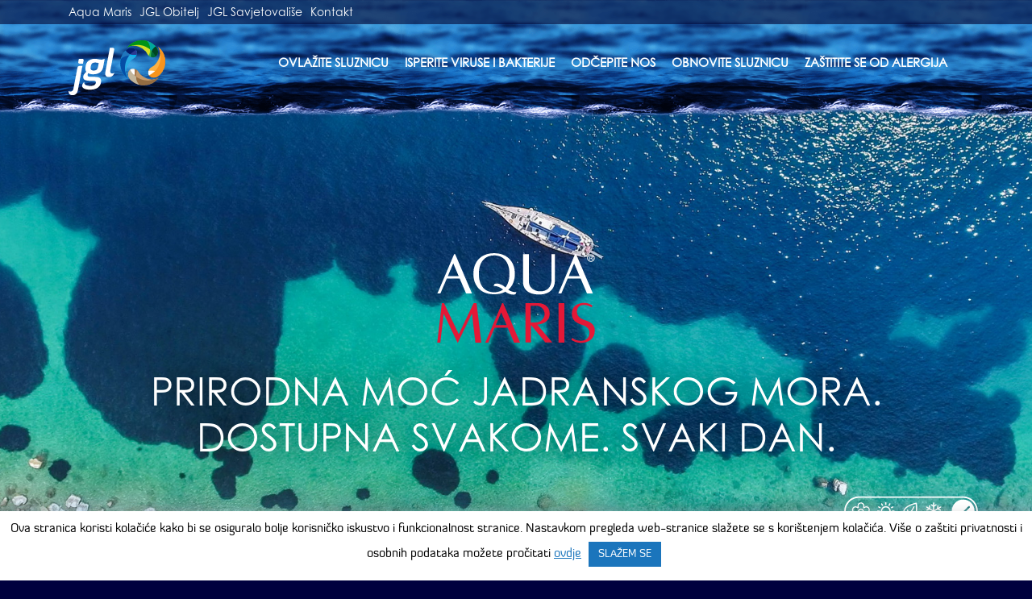

--- FILE ---
content_type: text/html; charset=UTF-8
request_url: https://jglobitelj.hr/aqua-maris
body_size: 21253
content:
<!doctype html>
<html lang="hr" xmlns:fb="https://www.facebook.com/2008/fbml" xmlns:addthis="https://www.addthis.com/help/api-spec"  class="no-js">
	<head>
		<meta charset="UTF-8">
		<title>Aqua Maris &ndash; JGL Obitelj : JGL Obitelj</title>

		<link href="//www.google-analytics.com" rel="dns-prefetch">
        <link href="https://jglobitelj.hr/wp-content/themes/jgl-obitelj/img/icons/favicon.ico" rel="shortcut icon">
        <link href="https://jglobitelj.hr/wp-content/themes/jgl-obitelj/img/icons/touch.png" rel="apple-touch-icon-precomposed">



		<meta http-equiv="X-UA-Compatible" content="IE=edge,chrome=1">
		<meta name="viewport" content="width=device-width, initial-scale=1.0">
		<meta name="description" content="Jadran-galenski laboratorij">

		<link href="https://fonts.googleapis.com/css?family=Source+Sans+Pro:400,400i,600,600i" rel="stylesheet">
		<link href="https://fonts.googleapis.com/css2?family=Open+Sans:ital,wght@0,400;0,600;0,700;1,400;1,600;1,700&display=swap" rel="stylesheet">
		<meta name="facebook-domain-verification" content="oua9o1ue4krixc6kwvag5qc9a0p785" />

		<!--[if IE]>
			<link rel="stylesheet" type="text/css" href="all-ie-only.css" />
		<![endif]-->


		<meta name='robots' content='max-image-preview:large' />

<!-- The SEO Framework by Sybre Waaijer -->
<meta property="og:image" content="https://jglobitelj.hr/wp-content/uploads/2020/09/banner-AQM-landing-page2.jpg" />
<meta property="og:image:width" content="1067" />
<meta property="og:image:height" content="600" />
<meta property="og:locale" content="hr_HR" />
<meta property="og:type" content="website" />
<meta property="og:title" content="Aqua Maris &ndash; JGL Obitelj" />
<meta property="og:url" content="https://jglobitelj.hr/aqua-maris" />
<meta property="og:site_name" content="JGL Obitelj" />
<meta name="twitter:card" content="summary_large_image" />
<meta name="twitter:title" content="Aqua Maris &ndash; JGL Obitelj" />
<meta name="twitter:image" content="https://jglobitelj.hr/wp-content/uploads/2020/09/banner-AQM-landing-page2.jpg" />
<meta name="twitter:image:width" content="1067" />
<meta name="twitter:image:height" content="600" />
<link rel="canonical" href="https://jglobitelj.hr/aqua-maris" />
<script type="application/ld+json">{"@context":"https://schema.org","@type":"BreadcrumbList","itemListElement":[{"@type":"ListItem","position":1,"item":{"@id":"https://jglobitelj.hr/","name":"JGL Obitelj"}},{"@type":"ListItem","position":2,"item":{"@id":"https://jglobitelj.hr/aqua-maris","name":"Aqua Maris"}}]}</script>
<!-- / The SEO Framework by Sybre Waaijer | 5.02ms meta | 6.73ms boot -->

<link rel='dns-prefetch' href='//s7.addthis.com' />
<link rel='dns-prefetch' href='//www.google.com' />
<link rel='dns-prefetch' href='//s.w.org' />
		<script type="text/javascript">
			window._wpemojiSettings = {"baseUrl":"https:\/\/s.w.org\/images\/core\/emoji\/13.0.1\/72x72\/","ext":".png","svgUrl":"https:\/\/s.w.org\/images\/core\/emoji\/13.0.1\/svg\/","svgExt":".svg","source":{"concatemoji":"https:\/\/jglobitelj.hr\/wp-includes\/js\/wp-emoji-release.min.js?ver=5.7.14"}};
			!function(e,a,t){var n,r,o,i=a.createElement("canvas"),p=i.getContext&&i.getContext("2d");function s(e,t){var a=String.fromCharCode;p.clearRect(0,0,i.width,i.height),p.fillText(a.apply(this,e),0,0);e=i.toDataURL();return p.clearRect(0,0,i.width,i.height),p.fillText(a.apply(this,t),0,0),e===i.toDataURL()}function c(e){var t=a.createElement("script");t.src=e,t.defer=t.type="text/javascript",a.getElementsByTagName("head")[0].appendChild(t)}for(o=Array("flag","emoji"),t.supports={everything:!0,everythingExceptFlag:!0},r=0;r<o.length;r++)t.supports[o[r]]=function(e){if(!p||!p.fillText)return!1;switch(p.textBaseline="top",p.font="600 32px Arial",e){case"flag":return s([127987,65039,8205,9895,65039],[127987,65039,8203,9895,65039])?!1:!s([55356,56826,55356,56819],[55356,56826,8203,55356,56819])&&!s([55356,57332,56128,56423,56128,56418,56128,56421,56128,56430,56128,56423,56128,56447],[55356,57332,8203,56128,56423,8203,56128,56418,8203,56128,56421,8203,56128,56430,8203,56128,56423,8203,56128,56447]);case"emoji":return!s([55357,56424,8205,55356,57212],[55357,56424,8203,55356,57212])}return!1}(o[r]),t.supports.everything=t.supports.everything&&t.supports[o[r]],"flag"!==o[r]&&(t.supports.everythingExceptFlag=t.supports.everythingExceptFlag&&t.supports[o[r]]);t.supports.everythingExceptFlag=t.supports.everythingExceptFlag&&!t.supports.flag,t.DOMReady=!1,t.readyCallback=function(){t.DOMReady=!0},t.supports.everything||(n=function(){t.readyCallback()},a.addEventListener?(a.addEventListener("DOMContentLoaded",n,!1),e.addEventListener("load",n,!1)):(e.attachEvent("onload",n),a.attachEvent("onreadystatechange",function(){"complete"===a.readyState&&t.readyCallback()})),(n=t.source||{}).concatemoji?c(n.concatemoji):n.wpemoji&&n.twemoji&&(c(n.twemoji),c(n.wpemoji)))}(window,document,window._wpemojiSettings);
		</script>
		<style type="text/css">
img.wp-smiley,
img.emoji {
	display: inline !important;
	border: none !important;
	box-shadow: none !important;
	height: 1em !important;
	width: 1em !important;
	margin: 0 .07em !important;
	vertical-align: -0.1em !important;
	background: none !important;
	padding: 0 !important;
}
</style>
	<link rel='stylesheet' id='la-icon-maneger-style-css'  href='https://jglobitelj.hr/wp-content/uploads/la_icon_sets/style.min.css?ver=5.7.14' media='all' />
<link rel='stylesheet' id='hello-followers-css'  href='https://jglobitelj.hr/wp-content/plugins/hellofollowers/assets/css/hello-followers.min.css?ver=2.3' media='all' />
<link rel='stylesheet' id='hello-followers-animation-css'  href='https://jglobitelj.hr/wp-content/plugins/hellofollowers/assets/css/hover.min.css?ver=2.3' media='all' />
<link rel='stylesheet' id='wp-block-library-css'  href='https://jglobitelj.hr/wp-includes/css/dist/block-library/style.min.css?ver=5.7.14' media='all' />
<link rel='stylesheet' id='contact-form-7-css'  href='https://jglobitelj.hr/wp-content/plugins/contact-form-7/includes/css/styles.css?ver=5.4.1' media='all' />
<link rel='stylesheet' id='crp-style-rounded-thumbs-css'  href='https://jglobitelj.hr/wp-content/plugins/contextual-related-posts/css/rounded-thumbs.min.css?ver=1.0.1' media='all' />
<style id='crp-style-rounded-thumbs-inline-css' type='text/css'>

			.crp_related a {
			  width: 150px;
			  height: 150px;
			  text-decoration: none;
			}
			.crp_related img {
			  max-width: 150px;
			  margin: auto;
			}
			.crp_related .crp_title {
			  width: 100%;
			}
			
</style>
<link rel='stylesheet' id='cookie-law-info-css'  href='https://jglobitelj.hr/wp-content/plugins/cookie-law-info/public/css/cookie-law-info-public.css?ver=2.0.4' media='all' />
<link rel='stylesheet' id='cookie-law-info-gdpr-css'  href='https://jglobitelj.hr/wp-content/plugins/cookie-law-info/public/css/cookie-law-info-gdpr.css?ver=2.0.4' media='all' />
<link rel='stylesheet' id='gg-lightbox-css-css'  href='https://jglobitelj.hr/wp-content/plugins/global-gallery/js/lightboxes/simplelightbox/simple-lightbox.min.css?ver=5.7.14' media='all' />
<link rel='stylesheet' id='sf_styles-css'  href='https://jglobitelj.hr/wp-content/plugins/superfly-menu/css/public.min.css?ver=5.7.14' media='all' />
<link rel='stylesheet' id='ppress-frontend-css'  href='https://jglobitelj.hr/wp-content/plugins/wp-user-avatar/assets/css/frontend.min.css?ver=3.1.10' media='all' />
<link rel='stylesheet' id='ppress-flatpickr-css'  href='https://jglobitelj.hr/wp-content/plugins/wp-user-avatar/assets/flatpickr/flatpickr.min.css?ver=3.1.10' media='all' />
<link rel='stylesheet' id='ppress-select2-css'  href='https://jglobitelj.hr/wp-content/plugins/wp-user-avatar/assets/select2/select2.min.css?ver=5.7.14' media='all' />
<link rel='stylesheet' id='bootstrap-css'  href='https://jglobitelj.hr/wp-content/themes/jgl-obitelj/assets/bootstrap/css/bootstrap.min.css?ver=4.1.3' media='all' />
<link rel='stylesheet' id='owlcarousel-style-css'  href='https://jglobitelj.hr/wp-content/themes/jgl-obitelj/assets/owl2/assets/owl.carousel.css?ver=5.7.14' media='all' />
<link rel='stylesheet' id='owlcarousel-theme-css'  href='https://jglobitelj.hr/wp-content/themes/jgl-obitelj/assets/owl2/assets/owl.theme.default.css?ver=5.7.14' media='all' />
<link rel='stylesheet' id='fontawesome-css'  href='https://jglobitelj.hr/wp-content/themes/jgl-obitelj/css/fontawesome/css/all.css?ver=5.8.1' media='all' />
<link rel='stylesheet' id='mweb-css'  href='https://jglobitelj.hr/wp-content/themes/jgl-obitelj/style.css?ver=1688730664' media='all' />
<link rel='stylesheet' id='addthis_all_pages-css'  href='https://jglobitelj.hr/wp-content/plugins/addthis/frontend/build/addthis_wordpress_public.min.css?ver=5.7.14' media='all' />
<link rel='stylesheet' id='gg_fontawesome-css'  href='https://jglobitelj.hr/wp-content/plugins/global-gallery/css/fontAwesome/css/all.min.css?ver=5.15.2' media='all' />
<link rel='stylesheet' id='gg-frontend-css'  href='https://jglobitelj.hr/wp-content/plugins/global-gallery/css/frontend.min.css?ver=8.0.2' media='all' />
<link rel='stylesheet' id='gg-slider-css'  href='https://jglobitelj.hr/wp-content/plugins/global-gallery/js/jquery.galleria/themes/ggallery/galleria.ggallery.min.css?ver=8.0.2' media='all' />
<link rel='stylesheet' id='gg-custom-css-css'  href='https://jglobitelj.hr/wp-content/plugins/global-gallery/css/custom.css?ver=8.0.2-2b82d8c41cd703a056a6095dc7cdc4a4' media='all' />
<script type='text/javascript' src='https://jglobitelj.hr/wp-content/themes/jgl-obitelj/js/lib/conditionizr-4.3.0.min.js?ver=4.3.0' id='conditionizr-js'></script>
<script type='text/javascript' src='https://jglobitelj.hr/wp-content/themes/jgl-obitelj/js/lib/modernizr-2.7.1.min.js?ver=2.7.1' id='modernizr-js'></script>
<script type='text/javascript' id='jquery-core-js-extra'>
/* <![CDATA[ */
var lcgg = {"rtl":"","columnized_max_w":"260","masonry_min_w":"150","phosostr_min_w":"120","coll_max_w":"400","preload_hires_img":"","back_to_gall_scroll":"","delayed_fx":"","link_target":"_top","no_rclick":"","deeplinked_elems":[],"basic_deeplink":"","dl_coll_gall":"","slider_toggle_info":"","slider_fx":"","slider_fx_time":"400","slider_autoplay":"","slider_interval":"3500"};
/* ]]> */
</script>
<script type='text/javascript' src='https://jglobitelj.hr/wp-includes/js/jquery/jquery.min.js?ver=3.5.1' id='jquery-core-js'></script>
<script type='text/javascript' src='https://jglobitelj.hr/wp-includes/js/jquery/jquery-migrate.min.js?ver=3.3.2' id='jquery-migrate-js'></script>
<script type='text/javascript' src='https://jglobitelj.hr/wp-content/themes/jgl-obitelj/assets/bootstrap/js/bootstrap.min.js?ver=4.0.0' id='bootstrap-js-js'></script>
<script type='text/javascript' src='https://jglobitelj.hr/wp-content/themes/jgl-obitelj/js/scripts.js?ver=2.7.1' id='scripts-js'></script>
<script type='text/javascript' src='https://jglobitelj.hr/wp-content/plugins/superfly-menu/includes/vendor/looks_awesome/icon_manager/js/md5.js?ver=1.0,0' id='la-icon-manager-md5-js'></script>
<script type='text/javascript' src='https://jglobitelj.hr/wp-content/plugins/superfly-menu/includes/vendor/looks_awesome/icon_manager/js/util.js?ver=1.0,0' id='la-icon-manager-util-js'></script>
<script type='text/javascript' id='cookie-law-info-js-extra'>
/* <![CDATA[ */
var Cli_Data = {"nn_cookie_ids":[],"cookielist":[],"non_necessary_cookies":[],"ccpaEnabled":"","ccpaRegionBased":"","ccpaBarEnabled":"","strictlyEnabled":["necessary","obligatoire"],"ccpaType":"gdpr","js_blocking":"","custom_integration":"","triggerDomRefresh":"","secure_cookies":""};
var cli_cookiebar_settings = {"animate_speed_hide":"500","animate_speed_show":"500","background":"#FFF","border":"#b1a6a6c2","border_on":"","button_1_button_colour":"#1b75bc","button_1_button_hover":"#165e96","button_1_link_colour":"#fff","button_1_as_button":"1","button_1_new_win":"","button_2_button_colour":"#333","button_2_button_hover":"#292929","button_2_link_colour":"#444","button_2_as_button":"","button_2_hidebar":"","button_3_button_colour":"#000","button_3_button_hover":"#000000","button_3_link_colour":"#fff","button_3_as_button":"1","button_3_new_win":"","button_4_button_colour":"#000","button_4_button_hover":"#000000","button_4_link_colour":"#62a329","button_4_as_button":"","button_7_button_colour":"#61a229","button_7_button_hover":"#4e8221","button_7_link_colour":"#fff","button_7_as_button":"1","button_7_new_win":"","font_family":"inherit","header_fix":"","notify_animate_hide":"1","notify_animate_show":"","notify_div_id":"#cookie-law-info-bar","notify_position_horizontal":"right","notify_position_vertical":"bottom","scroll_close":"","scroll_close_reload":"","accept_close_reload":"","reject_close_reload":"","showagain_tab":"1","showagain_background":"#fff","showagain_border":"#000","showagain_div_id":"#cookie-law-info-again","showagain_x_position":"-10000px","text":"#000","show_once_yn":"","show_once":"10000","logging_on":"","as_popup":"","popup_overlay":"1","bar_heading_text":"","cookie_bar_as":"banner","popup_showagain_position":"bottom-right","widget_position":"left"};
var log_object = {"ajax_url":"https:\/\/jglobitelj.hr\/wp-admin\/admin-ajax.php"};
/* ]]> */
</script>
<script type='text/javascript' src='https://jglobitelj.hr/wp-content/plugins/cookie-law-info/public/js/cookie-law-info-public.js?ver=2.0.4' id='cookie-law-info-js'></script>
<script type='text/javascript' id='sf_main-js-extra'>
/* <![CDATA[ */
var SF_Opts = {"social":{"facebook":"https:\/\/www.facebook.com\/JGLobitelj","linkedin":"https:\/\/www.linkedin.com\/company\/jadran-galenski-laboratorij-d-d-","instagram":"https:\/\/www.instagram.com\/jglobitelj\/","youtube":"https:\/\/www.youtube.com\/user\/JGLCroatia"},"search":"show","blur":"","fade":"no","test_mode":"","hide_def":"","mob_nav":"","dynamic":"","sidebar_style":"side","sidebar_behaviour":"push","alt_menu":"","sidebar_pos":"right","width_panel_1":"320","width_panel_2":"250","width_panel_3":"250","width_panel_4":"200","base_color":"#1B75BC","opening_type":"click","sub_type":"","sub_opening_type":"hover","label":"metro","label_top":"0px","label_size":"53px","label_vis":"hidden","item_padding":"15","bg":"","path":"https:\/\/jglobitelj.hr\/wp-content\/plugins\/superfly-menu\/img\/","menu":"{\"3\":{\"term_id\":3,\"name\":\"Main menu\",\"loc\":{\"pages\":{\"12024\":1,\"12026\":1,\"12028\":1,\"12030\":1,\"12032\":1,\"12034\":1,\"12036\":1,\"12038\":1,\"12046\":1,\"12057\":1,\"12059\":1},\"cposts\":{\"family\":1,\"advisory\":1},\"cats\":{\"1\":1,\"2\":1,\"393\":1,\"1339\":1},\"taxes\":{},\"langs\":{},\"wp_pages\":{\"front\":1,\"home\":1,\"archive\":1,\"single\":1,\"forbidden\":1,\"search\":1},\"ids\":[\"\"]},\"isDef\":true}}","togglers":".hamburger","subMenuSupport":"yes","subMenuSelector":"sub-menu, children","eventsInterval":"51","activeClassSelector":"current-menu-item","allowedTags":"DIV, NAV, UL, OL, LI, A, P, H1, H2, H3, H4, SPAN","menuData":[],"siteBase":"https:\/\/jglobitelj.hr","plugin_ver":"4.5.9"};
/* ]]> */
</script>
<script type='text/javascript' src='https://jglobitelj.hr/wp-content/plugins/superfly-menu/js/public.min.js?ver=4.5.9' id='sf_main-js'></script>
<script type='text/javascript' src='https://jglobitelj.hr/wp-content/plugins/wp-user-avatar/assets/flatpickr/flatpickr.min.js?ver=5.7.14' id='ppress-flatpickr-js'></script>
<script type='text/javascript' src='https://jglobitelj.hr/wp-content/plugins/wp-user-avatar/assets/select2/select2.min.js?ver=5.7.14' id='ppress-select2-js'></script>
<link rel="https://api.w.org/" href="https://jglobitelj.hr/wp-json/" /><link rel="alternate" type="application/json" href="https://jglobitelj.hr/wp-json/wp/v2/pages/14358" /><link rel="alternate" type="application/json+oembed" href="https://jglobitelj.hr/wp-json/oembed/1.0/embed?url=https%3A%2F%2Fjglobitelj.hr%2Faqua-maris" />
<link rel="alternate" type="text/xml+oembed" href="https://jglobitelj.hr/wp-json/oembed/1.0/embed?url=https%3A%2F%2Fjglobitelj.hr%2Faqua-maris&#038;format=xml" />
<script>
    var SFM_is_mobile = (function () {
        var n = navigator.userAgent;
        var reg = new RegExp('Android\s([0-9\.]*)')
        var match = n.toLowerCase().match(reg);
        var android =  match ? parseFloat(match[1]) : false;
        if (android && android < 3.6) return

        return n.match(/Android|BlackBerry|IEMobile|iPhone|iPad|iPod|Opera Mini/i)
    })();

	var SFM_skew_disabled = (function($){
		var window_width = $(window).width();
		var sfm_width = 320;
		if(sfm_width * 2 >= window_width){
			return true;
		}
		return false;
	})(jQuery);

    (function(){
        var mob_bar = '';
        var pos = 'right';
        var iconbar = '';
        var classes = SFM_is_mobile ? (mob_bar ? 'sfm-mobile sfm-mob-nav' : 'sfm-mobile'): 'sfm-no-mobile';
        classes += ' sfm-pos-' + pos;
        classes += iconbar ? ' sfm-bar' : '';
		classes += SFM_skew_disabled ? ' sfm-skew-disabled' : '';
		window.SFM_classes = classes;
        document.getElementsByTagName('html')[0].className = document.getElementsByTagName('html')[0].className + ' ' + classes;
    })();
</script>
<style id="superfly-dynamic-styles">
	@font-face {
		font-family: 'sfm-icomoon';
		src:url('https://jglobitelj.hr/wp-content/plugins/superfly-menu/img/fonts/icomoon.eot?wehgh4');
		src: url('https://jglobitelj.hr/wp-content/plugins/superfly-menu/img/fonts/icomoon.svg?wehgh4#icomoon') format('svg'),
		url('https://jglobitelj.hr/wp-content/plugins/superfly-menu/img/fonts/icomoon.eot?#iefixwehgh4') format('embedded-opentype'),
		url('https://jglobitelj.hr/wp-content/plugins/superfly-menu/img/fonts/icomoon.woff?wehgh4') format('woff'),
		url('https://jglobitelj.hr/wp-content/plugins/superfly-menu/img/fonts/icomoon.ttf?wehgh4') format('truetype');
		font-weight: normal;
		font-style: normal;
	}
	#sfm-sidebar.sfm-vertical-nav .sfm-has-child-menu .sfm-sm-indicator i:after {
		content: '\e610';
		-webkit-transition: all 0.3s cubic-bezier(0.215, 0.061, 0.355, 1);
		-moz-transition: all 0.3s cubic-bezier(0.215, 0.061, 0.355, 1);
		-o-transition: all 0.3s cubic-bezier(0.215, 0.061, 0.355, 1);
		transition: all 0.3s cubic-bezier(0.215, 0.061, 0.355, 1);
		-webkit-backface-visibility: hidden;
		display: inline-block;
	}

    .sfm-navicon, .sfm-navicon:after, .sfm-navicon:before, .sfm-sidebar-close:before, .sfm-sidebar-close:after {
       height: 1px !important;
    }
    .sfm-label-square .sfm-navicon-button, .sfm-label-rsquare .sfm-navicon-button, .sfm-label-circle .sfm-navicon-button {
        border-width: 1px !important;
    }

    .sfm-vertical-nav .sfm-submenu-visible > a .sfm-sm-indicator i:after {
		-webkit-transform: rotate(180deg);
		-moz-transform: rotate(180deg);
		-ms-transform: rotate(180deg);
		-o-transform: rotate(180deg);
		transform: rotate(180deg);
	}

	#sfm-mob-navbar .sfm-navicon-button:after {
		/*width: 30px;*/
	}

	.sfm-pos-right .sfm-vertical-nav .sfm-has-child-menu > a:before {
		display: none;
	}

	#sfm-sidebar.sfm-vertical-nav .sfm-menu .sfm-sm-indicator {
		background: rgba(255,255,255,0.085);
	}

	.sfm-pos-right #sfm-sidebar.sfm-vertical-nav .sfm-menu li a {
		/*padding-left: 10px !important;*/
	}

	.sfm-pos-right #sfm-sidebar.sfm-vertical-nav .sfm-sm-indicator {
		left: auto;
		right: 0;
	}



.sfm-mobile #sfm-sidebar.sfm-compact-header .sfm-logo img {
	max-height: 75px;
}

#sfm-sidebar.sfm-compact .sfm-nav {
	min-height: 50vh;
	height: auto;
	max-height: none;
	margin-top: 0px;
}

#sfm-sidebar.sfm-compact-footer .sfm-social {
	margin-top: 30px;
	margin-bottom: 10px;
	position: relative;
}

#sfm-sidebar.sfm-compact .sfm-sidebar-bg {
	min-height: 150%;
}

#sfm-sidebar.sfm-compact  input[type=search] {
	font-size: 16px;
}
/*}*/

#sfm-sidebar .sfm-sidebar-bg, #sfm-sidebar .sfm-social {
	background-color: #1B75BC !important;
}


#sfm-sidebar, .sfm-sidebar-bg, #sfm-sidebar .sfm-nav, #sfm-sidebar .sfm-logo, #sfm-sidebar .sfm-social, .sfm-style-toolbar .sfm-copy {
	width: 320px;
}
#sfm-sidebar:not(.sfm-iconbar) .sfm-menu li > a span{
	max-width: calc(320px - 80px);}
#sfm-sidebar .sfm-social {
	background-color: transparent !important;
}

    


	#sfm-sidebar .sfm-menu li a,
#sfm-sidebar .sfm-chapter,
#sfm-sidebar .widget-area,
.sfm-search-form input {
	padding-left: 28px !important;
}


#sfm-sidebar.sfm-compact  .sfm-social li {
	text-align: left;
}

#sfm-sidebar.sfm-compact  .sfm-social:before {
	right: auto;
	left: auto;
left: 10%;
}


#sfm-sidebar:after {
	display: none !important;
}


body.sfm-body-pushed > * {
	-webkit-transform: translate(160px,0);
	-moz-transform: translate(160px,0);
	-ms-transform: translate(160px,0);
	-o-transform: translate(160px,0);
	transform: translate(160px,0);
	-webkit-transform: translate3d(160px,0,0);
	-moz-transform: translate3d(160px,0,0);
	-ms-transform: translate3d(160px,0,0);
	-o-transform: translate3d(160px,0,0);
	transform: translate3d(160px,0,0);
}

.sfm-pos-right .sfm-body-pushed > * {
	-webkit-transform: translate(-160px,0);
	-moz-transform: translate(-160px,0);
	-ms-transform: translate(-160px,0);
	-o-transform: translate(-160px,0);
	transform: translate(-160px,0);
	-webkit-transform: translate3d(-160px,0,0);
	-moz-transform: translate3d(-160px,0,0);
	-ms-transform: translate3d(-160px,0,0);
	-o-transform: translate3d(-160px,0,0);
	transform: translate3d(-160px,0,0);
}



#sfm-sidebar,
.sfm-pos-right .sfm-sidebar-slide.sfm-body-pushed #sfm-mob-navbar {
	-webkit-transform: translate(-320px,0);
	-moz-transform: translate(-320px,0);
	-ms-transform: translate(-320px,0);
	-o-transform: translate(-320px,0);
	transform: translate(-320px,0);
	-webkit-transform: translate3d(-320px,0,0);
	-moz-transform: translate3d(-320px,0,0);
	-ms-transform: translate3d(-320px,0,0);
	-o-transform: translate3d(-320px,0,0);
	transform: translate3d(-320px,0,0);
}

.sfm-pos-right #sfm-sidebar, .sfm-sidebar-slide.sfm-body-pushed #sfm-mob-navbar {
	-webkit-transform: translate(320px,0);
	-moz-transform: translate(320px,0);
	-ms-transform: translate(320px,0);
	-o-transform: translate(320px,0);
	transform: translate(320px,0);
	-webkit-transform: translate3d(320px,0,0);
	-moz-transform: translate3d(320px,0,0);
	-ms-transform: translate3d(320px,0,0);
	-o-transform: translate3d(320px,0,0);
	transform: translate3d(320px,0,0);
}

.sfm-pos-left #sfm-sidebar .sfm-view-level-1 {
	left: 320px;
	width: 250px;
	-webkit-transform: translate(-250px,0);
	-moz-transform: translate(-250px,0);
	-ms-transform: translate(-250px,0);
	-o-transform: translate(-250px,0);
	transform: translate(-250px,0);
	-webkit-transform: translate3d(-250px,0,0);
	-moz-transform: translate3d(-250px,0,0);
	-ms-transform: translate3d(-250px,0,0);
	-o-transform: translate3d(-250px,0,0);
	transform: translate3d(-250px,0,0);
}

.sfm-pos-right #sfm-sidebar .sfm-view-level-1 {
	left: auto;
	right: 320px;
	width: 250px;
	-webkit-transform: translate(250px,0);
	-moz-transform: translate(250px,0);
	-ms-transform: translate(250px,0);
	-o-transform: translate(250px,0);
	transform: translate(250px,0);
	-webkit-transform: translate3d(250px,0,0);
	-moz-transform: translate3d(250px,0,0);
	-ms-transform: translate3d(250px,0,0);
	-o-transform: translate3d(250px,0,0);
	transform: translate3d(250px,0,0);
}

.sfm-pos-left #sfm-sidebar .sfm-view-level-2 {
	left: 570px;
	width: 250px;
	-webkit-transform: translate(-820px,0);
	-moz-transform: translate(-820px,0);
	-ms-transform: translate(-820px,0);
	-o-transform: translate(-820px,0);
	transform: translate(-820px,0);
	-webkit-transform: translate3d(-820px,0,0);
	-moz-transform: translate3d(-820px,0,0);
	-ms-transform: translate3d(-820px,0,0);
	-o-transform: translate3d(-820px,0,0);
	transform: translate3d(-820px,0,0);
}

.sfm-pos-right #sfm-sidebar .sfm-view-level-2
{
	left: auto;
	right: 570px;
	width: 250px;
	-webkit-transform: translate(820px,0);
	-moz-transform: translate(820px,0);
	-ms-transform: translate(820px,0);
	-o-transform: translate(820px,0);
	transform: translate(820px,0);
	-webkit-transform: translate3d(820px,0,0);
	-moz-transform: translate3d(820px,0,0);
	-ms-transform: translate3d(820px,0,0);
	-o-transform: translate3d(820px,0,0);
	transform: translate3d(820px,0,0);
}

.sfm-pos-left #sfm-sidebar .sfm-view-level-3 {
	left: 820px;
	width: 200px;
	-webkit-transform: translate(-820px,0);
	-moz-transform: translate(-820px,0);
	-ms-transform: translate(-820px,0);
	-o-transform: translate(-820px,0);
	transform: translate(-820px,0);
	-webkit-transform: translate3d(-820px,0,0);
	-moz-transform: translate3d(-820px,0,0);
	-ms-transform: translate3d(-820px,0,0);
	-o-transform: translate3d(-820px,0,0);
	transform: translate3d(-820px,0,0);
}

.sfm-pos-right #sfm-sidebar .sfm-view-level-3 {
	left: auto;
	right: 820px;
	width: 200px;
	-webkit-transform: translate(820px,0);
	-moz-transform: translate(820px,0);
	-ms-transform: translate(820px,0);
	-o-transform: translate(820px,0);
	transform: translate(820px,0);
	-webkit-transform: translate3d(820px,0,0);
	-moz-transform: translate3d(820px,0,0);
	-ms-transform: translate3d(820px,0,0);
	-o-transform: translate3d(820px,0,0);
	transform: translate3d(820px,0,0);
}

.sfm-view-pushed-1 #sfm-sidebar .sfm-view-level-2 {
	-webkit-transform: translate(-250px,0);
	-moz-transform: translate(-250px,0);
	-ms-transform: translate(-250px,0);
	-o-transform: translate(-250px,0);
	transform: translate(-250px,0);
	-webkit-transform: translate3d(-250px,0,0);
	-moz-transform: translate3d(-250px,0,0);
	-ms-transform: translate3d(-250px,0,0);
	-o-transform: translate3d(-250px,0,0);
	transform: translate3d(-250px,0,0);
}

.sfm-pos-right .sfm-view-pushed-1 #sfm-sidebar .sfm-view-level-2 {
	-webkit-transform: translate(250px,0);
	-moz-transform: translate(250px,0);
	-ms-transform: translate(250px,0);
	-o-transform: translate(250px,0);
	transform: translate(250px,0);
	-webkit-transform: translate3d(250px,0,0);
	-moz-transform: translate3d(250px,0,0);
	-ms-transform: translate3d(250px,0,0);
	-o-transform: translate3d(250px,0,0);
	transform: translate3d(250px,0,0);
}

.sfm-view-pushed-2 #sfm-sidebar .sfm-view-level-3 {
	-webkit-transform: translate(-200px,0);
	-moz-transform: translate(-200px,0);
	-ms-transform: translate(-200px,0);
	-o-transform: translate(-200px,0);
	transform: translate(-200px,0);
	-webkit-transform: translate3d(-200px,0,0);
	-moz-transform: translate3d(-200px,0,0);
	-ms-transform: translate3d(-200px,0,0);
	-o-transform: translate3d(-200px,0,0);
	transform: translate3d(-200px,0,0);
}

.sfm-pos-right .sfm-view-pushed-2 #sfm-sidebar .sfm-view-level-3 {
	-webkit-transform: translate(200px,0);
	-moz-transform: translate(200px,0);
	-ms-transform: translate(200px,0);
	-o-transform: translate(200px,0);
	transform: translate(200px,0);
	-webkit-transform: translate3d(200px,0,0);
	-moz-transform: translate3d(200px,0,0);
	-ms-transform: translate3d(200px,0,0);
	-o-transform: translate3d(200px,0,0);
	transform: translate3d(200px,0,0);
}

#sfm-sidebar .sfm-view-level-1, #sfm-sidebar ul.sfm-menu-level-1 {
	background: #1B75BC;
}


#sfm-sidebar .sfm-menu a img{
	max-width: 40px;
	max-height: 40px;
}
#sfm-sidebar .sfm-menu .la_icon{
	font-size: 40px;
	min-width: 40px;
	min-height: 40px;
}


#sfm-sidebar .sfm-view-level-2, #sfm-sidebar ul.sfm-menu-level-2 {
	background: #1B75BC;
}

#sfm-sidebar .sfm-view-level-3, #sfm-sidebar ul.sfm-menu-level-3 {
	background: #1B75BC;
}

#sfm-sidebar .sfm-menu-level-0 li, #sfm-sidebar .sfm-menu-level-0 li a, .sfm-title h3 {
	color: #fff;
}

#sfm-sidebar .sfm-menu li a, #sfm-sidebar .sfm-chapter, #sfm-sidebar .sfm-search-form {
	padding: 15px 0;
	text-transform: capitalize;
}

#sfm-sidebar .sfm-search-form span {
	top: 19px;
}

#sfm-sidebar {
	font-family: inherit;
}

#sfm-sidebar .sfm-sm-indicator {
	line-height: 20px;
}

#sfm-sidebar .sfm-search-form input {
	font-size: 20px;
}

#sfm-sidebar .sfm-menu li a, #sfm-sidebar .sfm-menu .sfm-chapter {
	font-family: inherit;
	font-weight: normal;
	font-size: 20px;
	text-align: left;
	-moz-font-smoothing: antialiased;
	-webkit-font-smoothing: antialiased;
	font-smoothing: antialiased;
	text-rendering: optimizeLegibility;
}
#sfm-sidebar .sfm-widget,
#sfm-sidebar .widget-area{
	text-align: left;
}
#sfm-sidebar .sfm-menu .sfm-chapter {
	font-size: 15px;
	margin-top: 15px;
}
#sfm-sidebar .sfm-menu .sfm-chapter div{
	font-family: inherit;
	font-size: 15px;
}
.sfm-rollback a {
	font-family: inherit;
}
#sfm-sidebar .sfm-menu .la_icon{
	color: #777;
}

#sfm-sidebar .sfm-menu-level-0 li .sfm-sm-indicator i,#sfm-sidebar .sfm-menu-level-0 .sfm-sl, .sfm-title h2, .sfm-social:after {
	color: #fff;
}#sfm-sidebar .sfm-menu-level-1 li .sfm-sm-indicator i,#sfm-sidebar .sfm-menu-level-1 .sfm-sl {
	 color: #aaaaaa;
 }#sfm-sidebar .sfm-menu-level-2 li .sfm-sm-indicator i,#sfm-sidebar .sfm-menu-level-2 .sfm-sl {
	  color: #aaaaaa;
  }#sfm-sidebar .sfm-menu-level-3 li .sfm-sm-indicator i,#sfm-sidebar .sfm-menu-level-3 .sfm-sl {
	   color: #aaaaaa;
   }
    .sfm-menu-level-0 .sfm-chapter {
        color: #00FFB8 !important;
    }    .sfm-menu-level-1 .sfm-chapter {
        color: #FFFFFF !important;
    }    .sfm-menu-level-2 .sfm-chapter {
        color: #FFFFFF !important;
    }    .sfm-menu-level-3 .sfm-chapter {
        color: #FFFFFF !important;
    }
#sfm-sidebar .sfm-view-level-1 li a,
#sfm-sidebar .sfm-menu-level-1 li a{
	color: #ffffff;
	border-color: #ffffff;
}

#sfm-sidebar:after {
	background-color: #1B75BC;
}

#sfm-sidebar .sfm-view-level-2 li a,
#sfm-sidebar .sfm-menu-level-2 li a{
	color: #ffffff;
	border-color: #ffffff;
}

#sfm-sidebar .sfm-view-level-3 li a,
#sfm-sidebar .sfm-menu-level-3 li a {
	color: #ffffff;
	border-color: #ffffff;
}

.sfm-navicon-button {
	top: 0px;
}

.sfm-mobile .sfm-navicon-button {
	top: 0px;
}

	
.sfm-navicon-button {
	right: 0px !important;
}
.sfm-mobile .sfm-navicon-button {
	right: inherit;
}
.sfm-no-mobile.sfm-pos-left.sfm-bar body, .sfm-no-mobile.sfm-pos-left.sfm-bar #wpadminbar {
padding-left: 320px !important;
}
.sfm-no-mobile.sfm-pos-right.sfm-bar body, .sfm-no-mobile.sfm-pos-right.sfm-bar #wpadminbar {
padding-right: 320px !important;
}
.sfm-navicon:after,
.sfm-label-text .sfm-navicon:after,
.sfm-label-none .sfm-navicon:after {
	top: -8px;
}
.sfm-navicon:before,
.sfm-label-text .sfm-navicon:before,
.sfm-label-none .sfm-navicon:before {
	top: 8px;
}

.sfm-body-pushed #sfm-overlay, body[class*="sfm-view-pushed"] #sfm-overlay {
	opacity: 0;
}



.sfm-style-skew #sfm-sidebar .sfm-social{
	height: auto;
	/*min-height: 75px;*/
}
.sfm-style-skew #sfm-sidebar .sfm-menu-level-0 li:hover,
.sfm-style-skew #sfm-sidebar .sfm-menu-level-0 li a:hover{
	color: #00FFB8;
}
.sfm-theme-top .sfm-sidebar-bg,
.sfm-theme-bottom .sfm-sidebar-bg{
	width: 640px;
}
/* Pos left */
.sfm-theme-top .sfm-sidebar-bg{
	-webkit-transform: translate3d(-320px,0,0) skewX(-20.65deg);
	-moz-transform: translate3d(-320px,0,0) skewX(-20.65deg);
	-ms-transform: translate3d(-320px,0,0) skewX(-20.65deg);
	-o-transform: translate3d(-320px,0,0) skewX(-20.65deg);
	transform: translate3d(-320px,0,0) skewX(-20.65deg);
}
.sfm-theme-bottom .sfm-sidebar-bg{
	-webkit-transform: translate3d(-640px,0,0) skewX(20.65deg);
	-moz-transform: translate3d(-640px,0,0) skewX(20.65deg);
	-ms-transform: translate3d(-640px,0,0) skewX(20.65deg);
	-o-transform: translate3d(-640px,0,0) skewX(20.65deg);
	transform: translate3d(-320px,0,0) skewX(20.65deg);
}
/* Pos right */
.sfm-pos-right .sfm-theme-top .sfm-sidebar-bg{
	-webkit-transform: translate3d(-0px,0,0) skewX(20.65deg);
	-moz-transform: translate3d(-0px,0,0) skewX(20.65deg);
	-ms-transform: translate3d(-0px,0,0) skewX(20.65deg);
	-o-transform: translate3d(-0px,0,0) skewX(20.65deg);
	transform: translate3d(-0px,0,0) skewX(20.65deg);
}
.sfm-pos-right .sfm-theme-bottom .sfm-sidebar-bg{
	-webkit-transform: translate3d(-0px,0,0) skewX(-20.65deg);
	-moz-transform: translate3d(-0px,0,0) skewX(-20.65deg);
	-ms-transform: translate3d(-0px,0,0) skewX(-20.65deg);
	-o-transform: translate3d(-0px,0,0) skewX(-20.65deg);
	transform: translate3d(-0px,0,0) skewX(-20.65deg);
}
.sfm-sidebar-exposed.sfm-theme-top .sfm-sidebar-bg,
.sfm-sidebar-always .sfm-theme-top .sfm-sidebar-bg{
	-webkit-transform: translate3d(-164px,0,0) skewX(-20.65deg);
	-moz-transform: translate3d(-164px,0,0) skewX(-20.65deg);
	-ms-transform: translate3d(-164px,0,0) skewX(-20.65deg);
	-o-transform: translate3d(-164px,0,0) skewX(-20.65deg);
	transform: translate3d(-164px,0,0) skewX(-20.65deg);
}
.sfm-pos-right .sfm-sidebar-exposed.sfm-theme-top .sfm-sidebar-bg,
.sfm-pos-right .sfm-sidebar-always .sfm-theme-top .sfm-sidebar-bg{
	-webkit-transform: translate3d(-320px,0,0) skewX(20.65deg);
	-moz-transform: translate3d(-320px,0,0) skewX(20.65deg);
	-ms-transform: translate3d(-320px,0,0) skewX(20.65deg);
	-o-transform: translate3d(-320px,0,0) skewX(20.65deg);
	transform: translate3d(-160px,0,0) skewX(20.65deg);
}
.sfm-sidebar-exposed.sfm-theme-bottom .sfm-sidebar-bg,
.sfm-sidebar-always .sfm-theme-bottom .sfm-sidebar-bg{
	-webkit-transform: translate3d(0,0,0) skewX(20.65deg);
	-moz-transform: translate3d(0,0,0) skewX(20.65deg);
	-ms-transform: translate3d(0,0,0) skewX(20.65deg);
	-o-transform: translate3d(0,0,0) skewX(20.65deg);
	transform: translate3d(0,0,0) skewX(20.65deg);
}
.sfm-pos-right .sfm-sidebar-exposed.sfm-theme-bottom .sfm-sidebar-bg,
.sfm-pos-right .sfm-sidebar-always .sfm-theme-bottom .sfm-sidebar-bg{
	-webkit-transform: translate3d(-324px,0,0) skewX(-20.65deg);
	-moz-transform: translate3d(-324px,0,0) skewX(-20.65deg);
	-ms-transform: translate3d(-324px,0,0) skewX(-20.65deg);
	-o-transform: translate3d(-324px,0,0) skewX(-20.65deg);
	transform: translate3d(-324px,0,0) skewX(-20.65deg);
}

/* Always visible */
.sfm-sidebar-always.sfm-theme-top .sfm-sidebar-bg{
	-webkit-transform: skewX(-20.65deg);
	-moz-transform: skewX(-20.65deg);
	-ms-transform: skewX(-20.65deg);
	-o-transform: skewX(-20.65deg);
	transform: skewX(-20.65deg);
}
.sfm-pos-right .sfm-sidebar-always.sfm-theme-top .sfm-sidebar-bg{
	-webkit-transform: skewX(20.65deg);
	-moz-transform: skewX(20.65deg);
	-ms-transform: skewX(20.65deg);
	-o-transform: skewX(20.65deg);
	transform: skewX(20.65deg);
}
.sfm-sidebar-always.sfm-theme-bottom .sfm-sidebar-bg{
	-webkit-transform: skewX(-160.65deg);
	-moz-transform: skewX(-160.65deg);
	-ms-transform: skewX(-160.65deg);
	-o-transform: skewX(-160.65deg);
	transform: skewX(-160.65deg);
}
.sfm-pos-right .sfm-sidebar-always.sfm-theme-bottom .sfm-sidebar-bg{
	-webkit-transform: skewX(160.65deg);
	-moz-transform: skewX(160.65deg);
	-ms-transform: skewX(160.65deg);
	-o-transform: skewX(160.65deg);
	transform: skewX(160.65deg);
}

.sfm-navicon,
.sfm-navicon:after,
.sfm-navicon:before,
.sfm-label-metro .sfm-navicon-button,
#sfm-mob-navbar {
	background-color: #000000;
}

.sfm-label-metro .sfm-navicon,
#sfm-mob-navbar .sfm-navicon,
.sfm-label-metro .sfm-navicon:after,
#sfm-mob-navbar .sfm-navicon:after,
.sfm-label-metro .sfm-navicon:before,
#sfm-mob-navbar .sfm-navicon:before  {
	background-color: #ffffff;
}
.sfm-navicon-button .sf_label_icon{
	color: #ffffff;
}

.sfm-label-square .sfm-navicon-button,
.sfm-label-rsquare .sfm-navicon-button,
.sfm-label-circle .sfm-navicon-button {
	color: #000000;
}

.sfm-navicon-button .sf_label_icon{
	width: 53px;
	height: 53px;
	font-size: calc(53px * .6);
}
.sfm-navicon-button .sf_label_icon.la_icon_manager_custom{
	width: 53px;
	height: 53px;
}
.sfm-navicon-button.sf_label_default{
	width: 53px;
	height: 53px;
}

#sfm-sidebar [class*="sfm-icon-"] {
	color: #fff;
}

#sfm-sidebar .sfm-social li {
	border-color: #fff;
}

#sfm-sidebar .sfm-social a {
	color: #fff;
}

#sfm-sidebar .sfm-search-form {
	background-color: rgba(255, 255, 255, 0.05);
}



	#sfm-sidebar li:hover span[class*='fa-'] {
		opacity: 1 !important;
	}
</style>


<script>

    ;(function (){
        var insertListener = function(event){
            if (event.animationName == "bodyArrived") {
                afterContentArrived();
            }
        }
        var timer, _timer;
        var transition = '';

        if (document.addEventListener && false) {
            document.addEventListener("animationstart", insertListener, false); // standard + firefox
            document.addEventListener("MSAnimationStart", insertListener, false); // IE
            document.addEventListener("webkitAnimationStart", insertListener, false); // Chrome + Safari
        } else {
            timer = setInterval(function(){
                if (document.body) { //
                    clearInterval(timer);
                    afterContentArrived();
                }
            },14);
        }

        function afterContentArrived() {
            clearTimeout(_timer);
            var htmlClss;

            if (window.jQuery) {
                htmlClss = document.getElementsByTagName('html')[0].className;
                if (htmlClss.indexOf('sfm-pos') === -1) {
                    document.getElementsByTagName('html')[0].className = htmlClss + ' ' + window.SFM_classes;
                }
                jQuery('body').fadeIn();
                jQuery(document).trigger('sfm_doc_body_arrived');
                window.SFM_EVENT_DISPATCHED = true;
            } else {
                _timer = setTimeout(function(){
                    afterContentArrived();
                },14);
            }
        }
    })()
</script><script type='text/javascript'>var SFM_template ="<div class=\"\r\n        sfm-rollback\r\n        sfm-color1\r\n        sfm-theme-none        sfm-label-hidden        sfm-label-metro                        \"\r\n        style=\"\">\r\n    <div class='sfm-navicon-button x sf_label_default '><div class=\"sfm-navicon\"><\/div>    <\/div>\r\n<\/div>\r\n<div id=\"sfm-sidebar\" style=\"opacity:0\" class=\"sfm-theme-none sfm-hl-semi sfm-indicators\">\r\n    <div class=\"sfm-scroll-wrapper\">\r\n        <div class=\"sfm-scroll\">\r\n            <div class=\"sfm-sidebar-close\"><\/div>\r\n            <div class=\"sfm-logo\">\r\n                                                                        <a href=\"https:\/\/jglobitelj.hr\">\r\n                        <img src=\"https:\/\/jglobitelj.hr\/wp-content\/uploads\/2019\/06\/logo-white.png\" alt=\"\">\r\n                    <\/a>\r\n                                                <div class=\"sfm-title\"><\/div>\r\n            <\/div>\r\n            <nav class=\"sfm-nav\">\r\n                <div class=\"sfm-va-middle\">\r\n                    <ul id=\"sfm-nav\" class=\"menu\"><li id=\"menu-item-12040\" class=\"pink menu-item menu-item-type-post_type menu-item-object-page menu-item-has-children menu-item-12040\"><a href=\"https:\/\/jglobitelj.hr\/mamina-skrinjica\">Mamina \u0161krinjica<\/a>\n<ul class=\"sub-menu\">\n\t<li id=\"menu-item-12483\" class=\"menu-item menu-item-type-taxonomy menu-item-object-family-category menu-item-12483\"><a href=\"https:\/\/jglobitelj.hr\/jgl-obitelj-kategorije\/prinova-stize\">Prinova sti\u017ee<\/a><\/li>\n\t<li id=\"menu-item-12485\" class=\"menu-item menu-item-type-taxonomy menu-item-object-family-category menu-item-12485\"><a href=\"https:\/\/jglobitelj.hr\/jgl-obitelj-kategorije\/prvi-dani\">Prvi dani<\/a><\/li>\n\t<li id=\"menu-item-12484\" class=\"menu-item menu-item-type-taxonomy menu-item-object-family-category menu-item-12484\"><a href=\"https:\/\/jglobitelj.hr\/jgl-obitelj-kategorije\/prva-godina\">Prva godina<\/a><\/li>\n\t<li id=\"menu-item-12041\" class=\"blue menu-item menu-item-type-post_type menu-item-object-page menu-item-12041\"><a href=\"https:\/\/jglobitelj.hr\/tatin-blog\">Tatin blog<\/a><\/li>\n<\/ul>\n<\/li>\n<li id=\"menu-item-12042\" class=\"green menu-item menu-item-type-post_type menu-item-object-page menu-item-has-children menu-item-12042\"><a href=\"https:\/\/jglobitelj.hr\/kucna-ljekarna\">Ku\u0107na ljekarna<\/a>\n<ul class=\"sub-menu\">\n\t<li id=\"menu-item-12492\" class=\"menu-item menu-item-type-taxonomy menu-item-object-family-category menu-item-12492\"><a href=\"https:\/\/jglobitelj.hr\/jgl-obitelj-kategorije\/zdravlje-i-prehrana\">Zdravlje i prehrana<\/a><\/li>\n\t<li id=\"menu-item-12494\" class=\"menu-item menu-item-type-taxonomy menu-item-object-family-category menu-item-12494\"><a href=\"https:\/\/jglobitelj.hr\/jgl-obitelj-kategorije\/temperatura-i-prehlada\">Temperatura i prehlada<\/a><\/li>\n\t<li id=\"menu-item-12493\" class=\"menu-item menu-item-type-taxonomy menu-item-object-family-category menu-item-12493\"><a href=\"https:\/\/jglobitelj.hr\/jgl-obitelj-kategorije\/prva-pomoc\">Prva pomo\u0107<\/a><\/li>\n<\/ul>\n<\/li>\n<li id=\"menu-item-12048\" class=\"blue menu-item menu-item-type-post_type menu-item-object-page menu-item-has-children menu-item-12048\"><a href=\"https:\/\/jglobitelj.hr\/aktivna-obitelj\">Aktivna obitelj<\/a>\n<ul class=\"sub-menu\">\n\t<li id=\"menu-item-12486\" class=\"menu-item menu-item-type-taxonomy menu-item-object-family-category menu-item-12486\"><a href=\"https:\/\/jglobitelj.hr\/jgl-obitelj-kategorije\/na-odmoru\">Na odmoru<\/a><\/li>\n\t<li id=\"menu-item-12487\" class=\"menu-item menu-item-type-taxonomy menu-item-object-family-category menu-item-12487\"><a href=\"https:\/\/jglobitelj.hr\/jgl-obitelj-kategorije\/posao-i-skola\">Posao i \u0161kola<\/a><\/li>\n\t<li id=\"menu-item-12488\" class=\"menu-item menu-item-type-taxonomy menu-item-object-family-category menu-item-12488\"><a href=\"https:\/\/jglobitelj.hr\/jgl-obitelj-kategorije\/sport-i-rekreacija\">Sport i rekreacija<\/a><\/li>\n<\/ul>\n<\/li>\n<li id=\"menu-item-12043\" class=\"orange menu-item menu-item-type-post_type menu-item-object-page menu-item-has-children menu-item-12043\"><a href=\"https:\/\/jglobitelj.hr\/njega-i-ljepota\">Njega i ljepota<\/a>\n<ul class=\"sub-menu\">\n\t<li id=\"menu-item-12489\" class=\"menu-item menu-item-type-taxonomy menu-item-object-family-category menu-item-12489\"><a href=\"https:\/\/jglobitelj.hr\/jgl-obitelj-kategorije\/njega-duha\">Njega duha<\/a><\/li>\n\t<li id=\"menu-item-12490\" class=\"menu-item menu-item-type-taxonomy menu-item-object-family-category menu-item-12490\"><a href=\"https:\/\/jglobitelj.hr\/jgl-obitelj-kategorije\/njega-lica\">Njega lica<\/a><\/li>\n\t<li id=\"menu-item-12491\" class=\"menu-item menu-item-type-taxonomy menu-item-object-family-category menu-item-12491\"><a href=\"https:\/\/jglobitelj.hr\/jgl-obitelj-kategorije\/njega-tijela\">Njega tijela<\/a><\/li>\n<\/ul>\n<\/li>\n<li id=\"menu-item-15510\" class=\"menu-item menu-item-type-custom menu-item-object-custom menu-item-15510\"><a target=\"_blank\" rel=\"noopener\" href=\"http:\/\/xlab.vizols.com\/\">X-LAB<\/a><\/li>\n<li id=\"menu-item-12044\" class=\"sea-blue menu-item menu-item-type-post_type menu-item-object-page menu-item-12044\"><a href=\"https:\/\/jglobitelj.hr\/morski-svijet\">Morski svijet<\/a><\/li>\n<li id=\"menu-item-12045\" class=\"blue menu-item menu-item-type-post_type menu-item-object-page menu-item-12045\"><a href=\"https:\/\/jglobitelj.hr\/jgl-savjetovaliste\">JGL savjetovali\u0161te<\/a><\/li>\n<\/ul>                    <div class=\"widget-area\"><\/div>\r\n                <\/div>\r\n            <\/nav>\r\n            <ul class=\"sfm-social\"><\/ul>\r\n                    <\/div>\r\n    <\/div>\r\n    <div class=\"sfm-sidebar-bg\"><\/div>\r\n    <div class=\"sfm-view sfm-view-level-custom\">\r\n        <span class=\"sfm-close\"><\/span>\r\n            <\/div>\r\n<\/div>\r\n<div id=\"sfm-overlay-wrapper\"><div id=\"sfm-overlay\"><\/div><\/div>"</script><link rel="icon" href="https://jglobitelj.hr/wp-content/uploads/2019/06/jgl-favicon-120x120.png" sizes="32x32" />
<link rel="icon" href="https://jglobitelj.hr/wp-content/uploads/2019/06/jgl-favicon-250x250.png" sizes="192x192" />
<link rel="apple-touch-icon" href="https://jglobitelj.hr/wp-content/uploads/2019/06/jgl-favicon-250x250.png" />
<meta name="msapplication-TileImage" content="https://jglobitelj.hr/wp-content/uploads/2019/06/jgl-favicon.png" />
		<script>
        // conditionizr.com
        // configure environment tests
        conditionizr.config({
            assets: 'https://jglobitelj.hr/wp-content/themes/jgl-obitelj',
            tests: {}
        });
        </script>

	</head>
	<body class="page-template page-template-page-aquamaris page-template-page-aquamaris-php page page-id-14358 lp-aqua-maris aqua-maris">
	<div id="main-am">
		<div id="fb-root"></div>
		<script async defer crossorigin="anonymous" src="https://connect.facebook.net/en_US/sdk.js#xfbml=1&version=v3.3&appId=238907806148873&autoLogAppEvents=1"></script>

		<header class="am-header">
			<div class="top-am-nav">		
				<div class="container">
					<div class="row">
						<div class="col-12">
							<ul>
								<li><a href="https://www.aqua-maris.hr/" target="_blank">Aqua Maris</a></li>
								<li><a href="https://jglobitelj.hr/" target="_blank">JGL Obitelj </a></li>
								<li><a href="https://jglobitelj.hr/jgl-savjetovaliste" target="_blank">JGL Savjetovališe</a></li>
								<li><a href="#kontakt">Kontakt</a></li>
							</ul>							
						</div>
					</div>
				</div>
			</div>

			<div class="main-am-nav">		
				<div class="container">
					<div class="row">
						<div class="col-12">
							<div class="logo"><a href="https://jglobitelj.hr" target="_blank"><img src="https://jglobitelj.hr/wp-content/themes/jgl-obitelj/images/aqua-maris-images/jgl_logo_colour-white.svg" /></a></div>
							<div class="am-menu">
								<ul>
									<li><a href="#ovlazite-nos">OVLAŽITE SLUZNICU</a></li>
									<li><a href="#isperite-viruse">ISPERITE VIRUSE I BAKTERIJE</a></li>
									<li><a href="#odcepite-nos">ODČEPITE NOS</a></li>
									<li><a href="#obnovite-sluznicu">OBNOVITE SLUZNICU</a></li>
									<li><a href="#zastitite-se">ZAŠTITITE SE OD ALERGIJA</a></li>
								</ul>
							</div>						
						</div>
					</div>
				</div>
			</div>

			
			
				<div class="mobile-nav">
					<div class="container">
						<div class="row">
							<div class="col-12">
								<div class="logo"><a href="https://jglobitelj.hr" target="_blank"><img src="https://jglobitelj.hr/wp-content/themes/jgl-obitelj/images/aqua-maris-images/jgl_logo_colour-white.svg" /></a></div>							
								<div class="res-btn"><span style="font-size:30px;cursor:pointer" onclick="openNav()">&#9776;</span></div>
							</div>
						</div>
					</div>
				</div>

				<div id="mySidenav" class="sidenav">
				<a href="javascript:void(0)" class="closebtn" onclick="closeNav()">&times;</a>
					<ul>
						<li><a href="#ovlazite-nos" id="menu-item-01">OVLAŽITE SLUZNICU</a></li>
						<li><a href="#isperite-viruse" id="menu-item-02">ISPERITE VIRUSE I BAKTERIJE</a></li>
						<li><a href="#odcepite-nos" id="menu-item-03">ODČEPITE NOS</a></li>
						<li><a href="#obnovite-sluznicu" id="menu-item-04">OBNOVITE SLUZNICU</a></li>
						<li><a href="#zastitite-se" id="menu-item-05">ZAŠTITITE SE OD ALERGIJA</a></li>
					</ul>
				</div>
			
			
			



		</header>
	
    <style>
        @font-face {
            font-family: 'Century Gothic FS';
            src: url('https://jglobitelj.hr/wp-content/themes/jgl-obitelj/fonts/Century_Gothic-FS.OTF');
            font-weight: normal;
            font-style: normal;
        }

        @font-face {
            font-family: 'Century Gothic FS Bold';
            src: url('https://jglobitelj.hr/wp-content/themes/jgl-obitelj/fonts/Century_Gothic-FS-Bold.OTF');
            font-weight: normal;
            font-style: normal;
        }


    </style>

    <div class="am-hero-section">
        <div class="inner-section">
            <div class="container">
                <div class="row">
                    <div class="col-12">
                        <div class="hero-content">
                            <img src="https://jglobitelj.hr/wp-content/themes/jgl-obitelj/images/aqua-maris-images/Aqua_Maris_logo-white-red.svg" />
                            <h1>Prirodna moć Jadranskog mora. Dostupna svakome. Svaki dan.</h1>
                        </div>
                    </div>
                </div>
            </div>            
        </div>
        <img class="tm" src="https://jglobitelj.hr/wp-content/themes/jgl-obitelj/images/aqua-maris-images/AquaMaris_Linear_Icons.svg" />
    </div>

    <div class="am-hero-devider"></div>

    <div class="am-blocks block-01">

        <div class="am-content-section am-product-section product-01" id="ovlazite-nos">        
            <div class="container">
                <div class="row">
                    <div class="col-12">
                        <img class="w-devider" src="https://jglobitelj.hr/wp-content/themes/jgl-obitelj/images/aqua-maris-images/am-val.png" /> 
                    </div>
                    <div class="col-md-8 product-content-col">                        
                        <h2>OVLAŽITE SUHU SLUZNICU NOSA</h2>
<ul>
<li>Aqua Maris® Classic i Aqua Maris® Baby kapi vlaže i štite nosnu sluznicu, održavaju njezino fiziološko stanje i hrane je korisnim mikroelementima.</li>
<li>Svojim blagotvornim svojstvima eliminiraju viruse, bakterije i strane čestice.</li>
<li>Jedinstven sastav minerala i mikroelemenata iz jadranske morske vode na jednostavan i djelotvoran način osnažuje lokalni imunitet i pojačava otpornost organizma.</li>
<li>Pogodni za svakodnevno održavanje higijene nosne šupljine.</li>
</ul>
<p><a class="btn" href="https://ljekarna-pablo.hr/?utm_source=landing%20page&amp;utm_medium=web&amp;utm_campaign=LP_aqm_1" target="_blank" rel="noopener"><strong>Kupite online!</strong></a></p>
                    </div>
                    <div class="col-md-4 product-image-col product-image-01">
                        <a href="https://www.aqua-maris.hr/proizvodi-s12" target="_blank">
                            <img src="https://jglobitelj.hr/wp-content/uploads/2020/09/product-01.png" />
                        </a>    
                    </div>
                </div>
            </div>
        </div><!-- /product 01 -->

        <div class="container am-blog-posts">
            <div class="row">		
      			 	
					                
                        						                        <div class="col-md-6 lead-post">
                            <div class="news-card ">
                                <a href="https://jglobitelj.hr/obitelj/kako-nas-vlazna-sluznica-nosa-moze-zastititi-od-virusa">
                                    <div class="card-image">
                                        <img src="https://jglobitelj.hr/wp-content/uploads/2020/09/disanje-540x350.jpg" class="attachment-image-540x350 size-image-540x350 wp-post-image" alt="" loading="lazy" />                                       
                                    </div>
                                    <div class="card-content">
                                        <h3>Kako nas vlažna sluznica nosa može zaštititi od virusa</h3>
                                        <div class="post-meta">
                                                                                        <div class="post-info">
                                                <i class="far fa-clock"></i> <span class="span-reading-time rt-reading-time"><span class="rt-label rt-prefix"></span> <span class="rt-time"> 2</span> <span class="rt-label rt-postfix">min čitanja</span></span> - 10.09.2020                                            </div>								
                                        </div>
                                        <div class="intro-text">									
                                           <p>Hladnije vrijeme zahtjeva duži boravak u zatvorenim prostorima, a kad temperature padnu u minus, zagrijavanje životnih prostora postaje neizbježno. U zimskim mjesecima vlažnost prostora može pasti i ispod 30 posto, no s padom vlažnosti zraka, raste mogućnost prijenosa virusa! Evo kako jednostavnim trikovima možete značajno usporiti prijenos ovih uzročnika bolesti te održati mjesto boravka baš onakvim kakvo treba biti &#8211; ugodno i zdravo za življenje.</p>
                                        </div>
                                    </div>
                                </a>
                            </div>
                        </div>
					                
                        						                        <div class="col-md-6 lead-post">
                            <div class="news-card ">
                                <a href="https://jglobitelj.hr/obitelj/vaznost-higijene-nosa">
                                    <div class="card-image">
                                        <img src="https://jglobitelj.hr/wp-content/uploads/2020/09/Važnost-higijene-nosa-540x350.jpg" class="attachment-image-540x350 size-image-540x350 wp-post-image" alt="" loading="lazy" />                                       
                                    </div>
                                    <div class="card-content">
                                        <h3>Važnost higijene nosa</h3>
                                        <div class="post-meta">
                                                                                        <div class="post-info">
                                                <i class="far fa-clock"></i> <span class="span-reading-time rt-reading-time"><span class="rt-label rt-prefix"></span> <span class="rt-time"> 2</span> <span class="rt-label rt-postfix">min čitanja</span></span> - 09.09.2020                                            </div>								
                                        </div>
                                        <div class="intro-text">									
                                           <p>Njuh je jedno od naših najvažnijih osjetila. Pomoću njega raspoznajemo mirise i snalazimo se u prostoru. Naš nam nos pokazuje da je poželjno ići u smjeru iz kojega osjećamo ugodan miris, primjerice, slastičarnice, dok nam pak poručuje da je neugodan miris znak za oprez. Kako ga na pravilan način održavati čistim te tako spriječiti moguće probleme, pročitajte u sljedećem tekstu.</p>
                                        </div>
                                    </div>
                                </a>
                            </div>
                        </div>
						
				            </div>
        </div><!-- blog 01 -->
    </div>

    <div class="am-content-section am-product-section product-02" id="isperite-viruse">        
        <div class="container">
            <div class="row">
                <div class="col-12">
                    <img class="w-devider" src="https://jglobitelj.hr/wp-content/themes/jgl-obitelj/images/aqua-maris-images/am-val.png" /> 
                </div>
                <div class="col-md-4 product-image-col product-image-02">
                    <a href="https://www.aqua-maris.hr/proizvodi-s12" target="_blank">
                      <img src="https://jglobitelj.hr/wp-content/uploads/2020/09/product-02.png" />
                    </a>  
                </div>
                <div class="col-md-8 product-content-col">
                    <h2>ISPERITE VIRUSE I BAKTERIJE IZ NOSA</h2>
<ul>
<li>Aqua Maris® Baby i Aqua Maris® Clean sprejevi za nos s kontinuiranim mlazom koriste se za ispiranje sekreta, čestica prašine, bakterija, virusa i alergena iz nosa.</li>
<li>Zbog svoje nježnosti pogodni su za svakodnevnu uporabu kao pomoć u održavanju prohodnosti nosa. Proizvodi su bez konzervansa i nemaju ograničenja u korištenju.</li>
</ul>
<p><a class="btn" href="https://ljekarna-pablo.hr/?utm_source=landing%20page&amp;utm_medium=web&amp;utm_campaign=LP_aqm_2" target="_blank" rel="noopener"><strong>Kupite online!</strong></a></p>
                </div>
            </div>
        </div>
    </div><!-- /product 02 -->


    <div class="am-video-section video-section-01">
        <div class="container">
            <div class="row">
                <div class="col-12">
                    <video autoplay muted loop id="myVideo">
                        <source src="https://jglobitelj.hr/wp-content/themes/jgl-obitelj/images/aqua-maris-images/Isotonic_AQM_30_SEK.mp4" type="video/mp4">
                    </video>
                </div>    
            </div>
        </div>        
    </div>

    <div class="am-blocks block-02">


        <div class="container am-blog-posts">
            <div class="row am-blog-posts-02">		
      			 	
					                
                        						                        <div class="col-md-6 lead-post">
                            <div class="news-card ">
                                <a href="https://jglobitelj.hr/obitelj/isperite-viruse-i-bakterije-iz-nosa">
                                    <div class="card-image">
                                        <img src="https://jglobitelj.hr/wp-content/uploads/2020/09/maske-540x350.jpg" class="attachment-image-540x350 size-image-540x350 wp-post-image" alt="" loading="lazy" />                                       
                                    </div>
                                    <div class="card-content">
                                        <h3>Isperite viruse i bakterije iz nosa!</h3>
                                        <div class="post-meta">
                                                                                        <div class="post-info">
                                                <i class="far fa-clock"></i> <span class="span-reading-time rt-reading-time"><span class="rt-label rt-prefix"></span> <span class="rt-time"> &lt; 1</span> <span class="rt-label rt-postfix">min čitanja</span></span> - 10.09.2020                                            </div>	                                            								
                                        </div>
                                        <div class="intro-text">									
                                            <p>Ove godine, COVID19 je na brutalan način osvijestio činjenicu o kolanju virusa i bakterija u našoj okolini bez obzira na vremenske prilike i godišnja doba. Zato u svakom trenutku moramo biti spremni uzvratiti udarac, a prevencija je najispravniji način da uvijek budemo korak ispred bakterija i virusa…</p>
                                        </div>
                                    </div>
                                </a>
                            </div>
                        </div>
					                
                        						                        <div class="col-md-6 lead-post">
                            <div class="news-card ">
                                <a href="https://jglobitelj.hr/obitelj/nosna-kongestija-zacepljen-nos-u-dojencadi">
                                    <div class="card-image">
                                        <img src="https://jglobitelj.hr/wp-content/uploads/2015/12/Nosna-kongestija-začepljen-nos-u-dojenčadi-540x350.jpg" class="attachment-image-540x350 size-image-540x350 wp-post-image" alt="" loading="lazy" />                                       
                                    </div>
                                    <div class="card-content">
                                        <h3>Začepljen nos u dojenčadi</h3>
                                        <div class="post-meta">
                                                                                        <div class="post-info">
                                                <i class="far fa-clock"></i> <span class="span-reading-time rt-reading-time"><span class="rt-label rt-prefix"></span> <span class="rt-time"> 3</span> <span class="rt-label rt-postfix">min čitanja</span></span> - 09.09.2020                                            </div>	                                            								
                                        </div>
                                        <div class="intro-text">									
                                            <p>Iskustvo nam je pokazalo da mnogi od vas žele imati široku paletu pouzdanih informacija, sukladno porastu svjesnosti o potrebi brige o vlastitomu zdravlju. Stručni tim JGL Savjetovališta stoji vam na raspolaganju za sve vaše upite, a odgovore na neka od vaših najčešćih pitanja donosimo vam i na portalu JGL Obitelj.</p>
                                        </div>
                                    </div>
                                </a>
                            </div>
                        </div>
						
				            </div>
        </div><!-- blog 02 -->



        <div class="am-content-section am-product-section product-03" id="odcepite-nos">        
            <div class="container">
                <div class="row">
                     <div class="col-12">
                        <img class="w-devider" src="https://jglobitelj.hr/wp-content/themes/jgl-obitelj/images/aqua-maris-images/am-val.png" /> 
                    </div>                   
                    <div class="col-md-8 product-content-col">
                        <h2>ODČEPITE NOS PRIRODNIM PUTEM</h2>
<ul>
<li>Aqua Maris® Hypertonic i Aqua Maris® Strong sprej odčepljuju nos osmotskim gradijentom te predstavljaju prirodne nazalne dekongestive.</li>
<li>Sprejevi imaju umirujući učinak na sluznicu i gornji dišni sustav.</li>
<li>Zbog visoke koncentracije soli hipertonična otopina uklanja višak tekućine iz nosne sluznice, smanjuje njeno oticanje i olakšava disanje kroz nos.</li>
</ul>
<p><a class="btn" href="https://ljekarna-pablo.hr/?utm_source=landing%20page&amp;utm_medium=web&amp;utm_campaign=LP_aqm_3" target="_blank" rel="noopener"><strong>Kupite online!</strong></a></p>
                    </div>
                    <div class="col-md-4 product-image-col product-image-03">
                        <a href="https://www.aqua-maris.hr/proizvodi-s12" target="_blank">
                            <img src="https://jglobitelj.hr/wp-content/uploads/2020/09/product-03.png" />
                        </a>    
                    </div>
                </div>
            </div>
        </div><!-- /product 03 -->
    
    </div>    


    <div class="am-video-section video-section-01">
        <div class="container">
            <div class="row">
                <div class="col-12">
                    <video autoplay muted loop id="myVideo">
                        <source src="https://jglobitelj.hr/wp-content/themes/jgl-obitelj/images/aqua-maris-images/AQUA_MARIS_Hypertonic_v3.mp4" type="video/mp4">
                    </video>
                </div>    
            </div>
        </div>        
    </div>


 <div class="am-blocks block-03">


        <div class="container am-blog-posts">
            <div class="row am-blog-posts-03">		
      			 	
					                
                        						                        <div class="col-md-6 lead-post">
                            <div class="news-card ">
                                <a href="https://jglobitelj.hr/obitelj/zacepljen-nos-prodisite-uz-nasa-3-savjeta">
                                    <div class="card-image">
                                        <img src="https://jglobitelj.hr/wp-content/uploads/2020/09/odčepljivanje-nosa-540x350.jpg" class="attachment-image-540x350 size-image-540x350 wp-post-image" alt="" loading="lazy" />                                       
                                    </div>
                                    <div class="card-content">
                                        <h3>Začepljen nos? Prodišite uz naša 3 savjeta!</h3>
                                        <div class="post-meta">
                                                                                        <div class="post-info">
                                                <i class="far fa-clock"></i> <span class="span-reading-time rt-reading-time"><span class="rt-label rt-prefix"></span> <span class="rt-time"> 2</span> <span class="rt-label rt-postfix">min čitanja</span></span> - 10.09.2020                                            </div>			                                            							
                                        </div>
                                        <div class="intro-text">									
                                           <p>Normalno disanje ovisi o stanju sluznice nosa. Ako se u njoj nalazi višak tekućine, vjerojatno ste se već susreli sa začepljenjem nosa, ali i svim neugodnim simptomima koje ono može izazvati. Osim stalnog curenja nosa, ovo stanje nerijetko može izazvati glavobolju te dovesti do neprohodnosti sinusa.</p>
                                        </div>
                                    </div>
                                </a>
                            </div>
                        </div>
					                
                        						                        <div class="col-md-6 lead-post">
                            <div class="news-card ">
                                <a href="https://jglobitelj.hr/obitelj/sto-poduzeti-kad-vas-napadne-prehlada">
                                    <div class="card-image">
                                        <img src="https://jglobitelj.hr/wp-content/uploads/2020/09/prehlada-540x350.jpg" class="attachment-image-540x350 size-image-540x350 wp-post-image" alt="" loading="lazy" />                                       
                                    </div>
                                    <div class="card-content">
                                        <h3>Što poduzeti kad vas napadne prehlada?</h3>
                                        <div class="post-meta">
                                                                                        <div class="post-info">
                                                <i class="far fa-clock"></i> <span class="span-reading-time rt-reading-time"><span class="rt-label rt-prefix"></span> <span class="rt-time"> 2</span> <span class="rt-label rt-postfix">min čitanja</span></span> - 08.09.2020                                            </div>			                                            							
                                        </div>
                                        <div class="intro-text">									
                                           <p>Kako se lakše nositi s prehladom, nešto je što želi naučiti svatko od nas.</p>
                                        </div>
                                    </div>
                                </a>
                            </div>
                        </div>
						
				            </div>
        </div><!-- blog 03 -->

        <div class="am-content-section am-product-section product-03" id="obnovite-sluznicu">        
            <div class="container">
                <div class="row">
                    <div class="col-12">
                        <img class="w-devider" src="https://jglobitelj.hr/wp-content/themes/jgl-obitelj/images/aqua-maris-images/am-val.png" /> 
                    </div>                    
                    <div class="col-md-4 product-image-col product-image-04">
                        <a href="https://www.aqua-maris.hr/proizvodi-s12" target="_blank">
                            <img src="https://jglobitelj.hr/wp-content/uploads/2020/09/product-04.png" />
                        </a>    
                    </div>
                    <div class="col-md-8 product-content-col">
                        <h2>OBNOVITE OŠTEĆENU SLUZNICU NOSA</h2>
<ul>
<li>Aqua Maris® Plus sprej za nos regenerira oštećenu sluznicu nosa.</li>
<li>Morska voda iz spreja olakšat će uklanjanje nečistoća iz nosa, a u kombinaciji s d-pantenolom održat će vlažnost, spriječiti isušivanje sluznice i pomoći njenu obnovu.</li>
<li>Prikladan je za djecu, odrasle, trudnice, dojilje i starije ljude.</li>
<li>Bez konzervansa i aditiva.</li>
</ul>
<p><a class="btn" href="https://ljekarna-pablo.hr/aqua-maris-plus-sprej-za-nos-30-ml-proizvod-126/?utm_source=landing%20page&amp;utm_medium=web&amp;utm_campaign=LP_aqm_4" target="_blank" rel="noopener"><strong>Kupite online!</strong></a></p>
                    </div>                                    
                </div>
            </div>
        </div><!-- /product 04 -->
     </div>    



    <div class="am-blocks block-04">

        <div class="container am-blog-posts">
            <div class="row am-blog-posts-04">		
      			 	
					                
                        						                        <div class="col-md-6 lead-post">
                            <div class="news-card ">
                                <a href="https://jglobitelj.hr/obitelj/kako-ubrzati-oporavak-od-obicne-prehlade">
                                    <div class="card-image">
                                        <img src="https://jglobitelj.hr/wp-content/uploads/2019/11/shutterstock_image-540x350.jpg" class="attachment-image-540x350 size-image-540x350 wp-post-image" alt="" loading="lazy" />                                       
                                    </div>
                                    <div class="card-content">
                                        <h3>Kako ubrzati oporavak od obične prehlade?</h3>
                                        <div class="post-meta">
                                                                                        <div class="post-info">
                                                <i class="far fa-clock"></i> <span class="span-reading-time rt-reading-time"><span class="rt-label rt-prefix"></span> <span class="rt-time"> &lt; 1</span> <span class="rt-label rt-postfix">min čitanja</span></span> - 08.09.2020                                            </div>                                            								
                                        </div>
                                        <div class="intro-text">									
                                            <p><span style="font-weight: 400;">Premda, za razliku od gripe, obična prehlada najčešće nije popraćena povišenom temperaturom, zbog čega ipak znatno manje iscrpljuje organizam, oporavak od nje može potrajati nekoliko dana. Ipak, uz pomoć pravih preparata moguće ga je ubrzati.</span></p>
                                        </div>
                                    </div>
                                </a>
                            </div>
                        </div>
					                
                        						                        <div class="col-md-6 lead-post">
                            <div class="news-card ">
                                <a href="https://jglobitelj.hr/obitelj/pomaze-li-doista-ronjenje-kod-sinusitisa">
                                    <div class="card-image">
                                        <img src="https://jglobitelj.hr/wp-content/uploads/2020/08/ronjenje-540x350.jpg" class="attachment-image-540x350 size-image-540x350 wp-post-image" alt="" loading="lazy" />                                       
                                    </div>
                                    <div class="card-content">
                                        <h3>Pomaže li doista ronjenje kod sinusitisa</h3>
                                        <div class="post-meta">
                                                                                        <div class="post-info">
                                                <i class="far fa-clock"></i> <span class="span-reading-time rt-reading-time"><span class="rt-label rt-prefix"></span> <span class="rt-time"> &lt; 1</span> <span class="rt-label rt-postfix">min čitanja</span></span> - 13.08.2020                                            </div>                                            								
                                        </div>
                                        <div class="intro-text">									
                                            <p>Svi koji su ikada patili od sinusitisa znaju koliko to može biti bolno ili neugodno. Dokazano je da kod upale sinusa pomaže morska voda, no često se postavlja pitanje kako iskoristiti sve blagodati morske vode, a da se pritom ne pretjera.</p>
                                        </div>
                                    </div>
                                </a>
                            </div>
                        </div>
						
				            </div>
        </div><!-- blog 04 -->   




         <div class="am-content-section am-product-section product-03" id="zastitite-se">        
            <div class="container">
                <div class="row">
                    <div class="col-12">
                        <img class="w-devider" src="https://jglobitelj.hr/wp-content/themes/jgl-obitelj/images/aqua-maris-images/am-val.png" /> 
                    </div>                    
                    <div class="col-md-8 product-content-col">
                        <h2>ZAŠTITITE SE I NE DAJTE ALERGIJAMA DA VAS TAKNU!</h2>
<ul>
<li>Sprej za nos Aqua Maris® 4Allergy na siguran i učinkovit način ublažava simptome alergijskog rinitisa i podupire proces regeneracije nosne sluznice.</li>
<li>Sprej sadrži jedinstvenu molekulu ektoina, koja djeluje citoprotektivno te smanjuje upale.</li>
<li>Sprej se preporučuje za ublažavanje simptoma alergijskog rinitisa te njegu i zaštitu epitela nosne sluznice uslijed povećane izloženosti organizma raznim alergenima poput peludi ili kućne prašine.</li>
</ul>
<p><a class="btn" href="https://ljekarna-pablo.hr/aqua-maris-4allergy-sprej-za-nos-20-ml-proizvod-118/?utm_source=landing%20page&amp;utm_medium=web&amp;utm_campaign=LP_aqm_5" target="_blank" rel="noopener"><strong>Kupite online!</strong></a></p>
                    </div>  
                    <div class="col-md-4 product-image-col product-image-05">
                        <a href="https://www.aqua-maris.hr/proizvodi-s12" target="_blank">
                            <img src="https://jglobitelj.hr/wp-content/uploads/2020/09/product-05.png" />
                        </a>    
                    </div>                  
                </div>
            </div>
        </div><!-- /product 05 -->

</div>    


<div class="am-blocks block-05">

        <div class="container am-blog-posts">
            <div class="row am-blog-posts-05">		
      			 	
					                
                        						                        <div class="col-md-6 lead-post">
                            <div class="news-card ">
                                <a href="https://jglobitelj.hr/obitelj/kako-se-nositi-s-alergijama-u-dobu-korone">
                                    <div class="card-image">
                                        <img src="https://jglobitelj.hr/wp-content/uploads/2020/05/alergije-korona-540x350.jpg" class="attachment-image-540x350 size-image-540x350 wp-post-image" alt="" loading="lazy" />                                       
                                    </div>
                                    <div class="card-content">
                                        <h3>Kako se nositi s alergijama u doba korone</h3>
                                        <div class="post-meta">
                                                                                        <div class="post-info">
                                                <i class="far fa-clock"></i> <span class="span-reading-time rt-reading-time"><span class="rt-label rt-prefix"></span> <span class="rt-time"> &lt; 1</span> <span class="rt-label rt-postfix">min čitanja</span></span> - 06.09.2020                                            </div>                                            									
                                        </div>
                                        <div class="intro-text">									
                                                                                    </div>
                                    </div>
                                </a>
                            </div>
                        </div>
					                
                        						                        <div class="col-md-6 lead-post">
                            <div class="news-card ">
                                <a href="https://jglobitelj.hr/obitelj/5-savjeta-za-alergicare">
                                    <div class="card-image">
                                        <img src="https://jglobitelj.hr/wp-content/uploads/2020/05/alergije-540x350.png" class="attachment-image-540x350 size-image-540x350 wp-post-image" alt="" loading="lazy" />                                       
                                    </div>
                                    <div class="card-content">
                                        <h3>5 savjeta za alergičare</h3>
                                        <div class="post-meta">
                                                                                        <div class="post-info">
                                                <i class="far fa-clock"></i> <span class="span-reading-time rt-reading-time"><span class="rt-label rt-prefix"></span> <span class="rt-time"> 2</span> <span class="rt-label rt-postfix">min čitanja</span></span> - 06.05.2020                                            </div>                                            									
                                        </div>
                                        <div class="intro-text">									
                                            <p><span style="font-weight: 400;">Sve više ljudi pati od nekog oblika alergije, što je osobito izraženo u proljeće. Stoga si olakšajte svakodnevicu pridržavajući se sljedećih pet koraka.</span></p>
                                        </div>
                                    </div>
                                </a>
                            </div>
                        </div>
						
				            </div>
        </div><!-- blog 05 -->           


        <div class="am-content-section am-product-section product-03" id="otkrijte-aqua-maris">         
            <div class="container">
                <div class="row">
                    <div class="col-12">
                        <img class="w-devider" src="https://jglobitelj.hr/wp-content/themes/jgl-obitelj/images/aqua-maris-images/am-val.png" /> 
                    </div>                   
                    <div class="col-md-4 product-image-col product-image-06">
                        <a href="https://www.aqua-maris.hr/proizvodi-s12" target="_blank">
                            <img src="https://jglobitelj.hr/wp-content/uploads/2020/09/product-06.png" />
                        </a>    
                    </div>
                    <div class="col-md-8 product-content-col">
                        <h2>UPOZNAJTE I OSTALE AQUA MARIS PROIZVODE!</h2>
<ul>
<li>Aqua Maris® sustav ispire nosnu šupljinu i sinuse, pružajući cjelovit talasoterapijski učinak &#8211; spoj djelovanja morske soli i ljekovitog bilja Mediterana.</li>
<li>Ispire višak nosne sluzi i iritansa, umanjuje upale, poboljšava osjet mirisa i okusa te olakšava disanje.</li>
</ul>
<p><a class="btn" href="https://ljekarna-pablo.hr/aqua-maris-talasoterapija-sustav-za-ispiranje-nosa-30-vrecica-proizvod-129/?search_q=talasoterap&amp;utm_source=landing%20page&amp;utm_medium=web&amp;utm_campaign=LP_aqm_6" target="_blank" rel="noopener"><strong>Kupite online!</strong></a></p>
                    </div>                    
                </div>
            </div>
        </div><!-- /product 06 -->   
        
</div>        
    
    
        <div class="container am-blog-posts">
            <div class="row am-blog-posts-06">		
      			 	
					                
                        						                        <div class="col-md-6 lead-post">
                            <div class="news-card ">
                                <a href="https://jglobitelj.hr/obitelj/sto-je-talasoterapija">
                                    <div class="card-image">
                                        <img src="https://jglobitelj.hr/wp-content/uploads/2017/03/talasoterapija-540x350.jpg" class="attachment-image-540x350 size-image-540x350 wp-post-image" alt="" loading="lazy" />                                       
                                    </div>
                                    <div class="card-content">
                                        <h3>Što je talasoterapija?</h3>
                                        <div class="post-meta">
                                                                                        <div class="post-info">
                                                <i class="far fa-clock"></i> <span class="span-reading-time rt-reading-time"><span class="rt-label rt-prefix"></span> <span class="rt-time"> 2</span> <span class="rt-label rt-postfix">min čitanja</span></span> - 08.09.2020                                            </div>                                         									
                                        </div>
                                        <div class="intro-text">									
                                           <p>Talasoterapija je zajedničko ime za sve oblike terapije u kojima se koriste blagodati mora. Na sreću, imamo čisto more pa stoga Jadran ne bi trebao biti samo turistički potencijal već izvor zdravlja.</p>
                                        </div>
                                    </div>
                                </a>
                            </div>
                        </div>
					                
                        						                        <div class="col-md-6 lead-post">
                            <div class="news-card ">
                                <a href="https://jglobitelj.hr/obitelj/kako-prepoznati-i-lijeciti-upalu-sinusa">
                                    <div class="card-image">
                                        <img src="https://jglobitelj.hr/wp-content/uploads/2019/12/upala-sinusa-540x350.png" class="attachment-image-540x350 size-image-540x350 wp-post-image" alt="" loading="lazy" />                                       
                                    </div>
                                    <div class="card-content">
                                        <h3>Kako prepoznati i liječiti upalu sinusa?</h3>
                                        <div class="post-meta">
                                                                                        <div class="post-info">
                                                <i class="far fa-clock"></i> <span class="span-reading-time rt-reading-time"><span class="rt-label rt-prefix"></span> <span class="rt-time"> &lt; 1</span> <span class="rt-label rt-postfix">min čitanja</span></span> - 26.10.2020                                            </div>                                         									
                                        </div>
                                        <div class="intro-text">									
                                           <p><span style="font-weight: 400;">Imate sve simptome prehlade ili alergije, a k tome vas još boli i glava? Palo vam je napamet da bi možda mogla biti riječ o upali sinusa? Možda ste u pravu, provjerite imate li simptome karakteristične za ovu bolest.</span></p>
                                        </div>
                                    </div>
                                </a>
                            </div>
                        </div>
						
				            </div>
        </div><!-- blog 06 -->

    <div class="section-cta-advice am-advice-section" id="kontakt">
        <div class="container">
            <div class="row head-part">
                <div class="col-md-6 cta-col">
                    <div class="tagline">
                        <img src="https://jglobitelj.hr/wp-content/themes/jgl-obitelj/images/question.svg" alt ="JGL Savjetovaliste" />
                        <div class="tagline-text">
                            <h2>Postavite nam pitanje</h2>
                        </div>
                        <div class="contact-form">
                            <div role="form" class="wpcf7" id="wpcf7-f14394-o1" lang="hr" dir="ltr">
<div class="screen-reader-response"><p role="status" aria-live="polite" aria-atomic="true"></p> <ul></ul></div>
<form action="/aqua-maris#wpcf7-f14394-o1" method="post" class="wpcf7-form init" novalidate="novalidate" data-status="init">
<div style="display: none;">
<input type="hidden" name="_wpcf7" value="14394" />
<input type="hidden" name="_wpcf7_version" value="5.4.1" />
<input type="hidden" name="_wpcf7_locale" value="hr" />
<input type="hidden" name="_wpcf7_unit_tag" value="wpcf7-f14394-o1" />
<input type="hidden" name="_wpcf7_container_post" value="0" />
<input type="hidden" name="_wpcf7_posted_data_hash" value="" />
<input type="hidden" name="_wpcf7_recaptcha_response" value="" />
</div>
<div class="row">
<div class="col-md-6"><span class="wpcf7-form-control-wrap ime"><input type="text" name="ime" value="" size="40" class="wpcf7-form-control wpcf7-text wpcf7-validates-as-required" aria-required="true" aria-invalid="false" placeholder="Vaše ime" /></span></div>
<div class="col-md-6"><span class="wpcf7-form-control-wrap vas-emal"><input type="email" name="vas-emal" value="" size="40" class="wpcf7-form-control wpcf7-text wpcf7-email wpcf7-validates-as-required wpcf7-validates-as-email" aria-required="true" aria-invalid="false" placeholder="Vaš email" /></span></div>
<div class="col-12"><span class="wpcf7-form-control-wrap vasa-poruka"><textarea name="vasa-poruka" cols="40" rows="10" class="wpcf7-form-control wpcf7-textarea" aria-invalid="false" placeholder="Vaša poruka"></textarea></span></div>
<div class="col-12"><input type="submit" value="Pošalji" class="wpcf7-form-control wpcf7-submit" /></div>
<div class="col-12 sub-text">Poštujemo vašu privatnost - sve objave u JGL Savjetovalištu su anonimne!</div>
</div>
<div class="wpcf7-response-output" aria-hidden="true"></div></form></div>                        </div>	
                    </div>

                </div>	
                <div class="col-md-6 cta-img">
                    <img src="https://jglobitelj.hr/wp-content/themes/jgl-obitelj/images/illustration-savjetovaliste-big.svg" / alt="JGL Savjetovaliste">
                </div>
            </div>
        </div>
    </div>    

</div>


 

    <script>
        function openNav() {
        document.getElementById("mySidenav").style.width = "250px";
        document.getElementById("main-am").style.marginRight = "0px";
        }

        function closeNav() {
        document.getElementById("mySidenav").style.width = "0";
        document.getElementById("main-am").style.marginRight= "0";
        }

        var closeBtn1 = document.getElementById("menu-item-01");
        var closeBtn2 = document.getElementById("menu-item-02");
        var closeBtn3 = document.getElementById("menu-item-03");
        var closeBtn4 = document.getElementById("menu-item-04");
        var closeBtn5 = document.getElementById("menu-item-05");
        closeBtn1.addEventListener('click', closeNav);
        closeBtn2.addEventListener('click', closeNav);
        closeBtn3.addEventListener('click', closeNav);
        closeBtn4.addEventListener('click', closeNav);
        closeBtn5.addEventListener('click', closeNav);
    

        
    </script>



<script>
jQuery(document).ready(function(){
  // Add smooth scrolling to all links
  jQuery("a").on('click', function(event) {

    // Make sure this.hash has a value before overriding default behavior
    if (this.hash !== "") {
      // Prevent default anchor click behavior
      event.preventDefault();

      // Store hash
      var hash = this.hash;

      // Using jQuery's animate() method to add smooth page scroll
      // The optional number (800) specifies the number of milliseconds it takes to scroll to the specified area
      jQuery('html, body').animate({
        scrollTop: jQuery(hash).offset().top
      }, 800, function(){

        // Add hash (#) to URL when done scrolling (default click behavior)
        window.location.hash = hash;
      });
    } // End if
  });
});
</script>

		<footer id="footer-aquamaris">
			<div class="am-footer-content">
				<div class="container">
					<div class="row">
						<div class="col-12 footer-c-row">
							<div class="left-col">
								<div class="footer-logo">
									<a href="#" title="">
										<img src="https://jglobitelj.hr/wp-content/themes/jgl-obitelj/images/aqua-maris-images/jgl_logo_colour-white.svg" />
									</a>
								</div>
								<div class="contact-info">
									<p><strong>JADRAN – GALENSKI LABORATORIJ d.d.</strong><br />
									Svilno 20, 51 000 Rijeka, Hrvatska – Croatia<br />
									Tel: +385 (0)51 660 700<br />
									+385 (0)51 660 777<br /></p>								
								</div>
							</div>
							<div class="right-col">
								<div class="footer_soc_block">
									<div class="social-icons">
										<ul>
											<li><a href="https://www.facebook.com/JGLobitelj" target="_blank"><i class="fab fa-facebook-f"></i></a></li>
											<li><a href="https://www.instagram.com/jglobitelj/" target="_blank"><i class="fab fa-instagram"></i></a></li>
											<li><a href="https://www.linkedin.com/company/jadran-galenski-laboratorij-d-d-" target="_blank"><i class="fab fa-linkedin-in"></i></a></li>
											<li><a href="https://www.youtube.com/user/JGLCroatia" target="_blank"><i class="fab fa-youtube"></i></a></li>
										</ul>
									</div>	
								</div>
							</div>
						</div>
					</div>
				</div>
			</div>
			<div class="am-copyright">
				<div class="container">
					<div class="row">
						<div class="col-12">
							<p>Copyright © 2020. Jadran-galenski laboratorij d.d. JGL d.d.</p>
						</div>	
					</div>
				</div>
			</div>
		</footer>
		<pre style="display: none">aqua-maris-ndash-jgl-obitelj</pre><!--googleoff: all--><div id="cookie-law-info-bar" data-nosnippet="true"><span>Ova stranica koristi kolačiće kako bi se osiguralo bolje korisničko iskustvo i funkcionalnost stranice. Nastavkom pregleda web-stranice slažete se s korištenjem kolačića. Više o zaštiti privatnosti i osobnih podataka možete pročitati <a href="https://jglobitelj.hr/zastita-privatnosti-i-osobnih-podataka">ovdje</a> <a role='button' tabindex='0' data-cli_action="accept" id="cookie_action_close_header"  class="medium cli-plugin-button cli-plugin-main-button cookie_action_close_header cli_action_button" style="display:inline-block;  margin:5px; ">SLAŽEM SE</a></span></div><div id="cookie-law-info-again" style="display:none;" data-nosnippet="true"><span id="cookie_hdr_showagain">Privacy & Cookies Policy</span></div><div class="cli-modal" data-nosnippet="true" id="cliSettingsPopup" tabindex="-1" role="dialog" aria-labelledby="cliSettingsPopup" aria-hidden="true">
  <div class="cli-modal-dialog" role="document">
	<div class="cli-modal-content cli-bar-popup">
	  	<button type="button" class="cli-modal-close" id="cliModalClose">
			<svg class="" viewBox="0 0 24 24"><path d="M19 6.41l-1.41-1.41-5.59 5.59-5.59-5.59-1.41 1.41 5.59 5.59-5.59 5.59 1.41 1.41 5.59-5.59 5.59 5.59 1.41-1.41-5.59-5.59z"></path><path d="M0 0h24v24h-24z" fill="none"></path></svg>
			<span class="wt-cli-sr-only">Zatvori</span>
	  	</button>
	  	<div class="cli-modal-body">
			<div class="cli-container-fluid cli-tab-container">
	<div class="cli-row">
		<div class="cli-col-12 cli-align-items-stretch cli-px-0">
			<div class="cli-privacy-overview">
				<h4>Privacy Overview</h4>				<div class="cli-privacy-content">
					<div class="cli-privacy-content-text">This website uses cookies to improve your experience while you navigate through the website. Out of these cookies, the cookies that are categorized as necessary are stored on your browser as they are as essential for the working of basic functionalities of the website. We also use third-party cookies that help us analyze and understand how you use this website. These cookies will be stored in your browser only with your consent. You also have the option to opt-out of these cookies. But opting out of some of these cookies may have an effect on your browsing experience.</div>
				</div>
				<a class="cli-privacy-readmore"  aria-label="Prikaži više" tabindex="0" role="button" data-readmore-text="Prikaži više" data-readless-text="Prikaži manje"></a>			</div>
		</div>
		<div class="cli-col-12 cli-align-items-stretch cli-px-0 cli-tab-section-container">
												<div class="cli-tab-section">
						<div class="cli-tab-header">
							<a role="button" tabindex="0" class="cli-nav-link cli-settings-mobile" data-target="necessary" data-toggle="cli-toggle-tab">
								Necessary							</a>
							<div class="wt-cli-necessary-checkbox">
                        <input type="checkbox" class="cli-user-preference-checkbox"  id="wt-cli-checkbox-necessary" data-id="checkbox-necessary" checked="checked"  />
                        <label class="form-check-label" for="wt-cli-checkbox-necessary">Necessary</label>
                    </div>
                    <span class="cli-necessary-caption">Uvijek omogućeno</span> 						</div>
						<div class="cli-tab-content">
							<div class="cli-tab-pane cli-fade" data-id="necessary">
								<p>Necessary cookies are absolutely essential for the website to function properly. This category only includes cookies that ensures basic functionalities and security features of the website. These cookies do not store any personal information.</p>
							</div>
						</div>
					</div>
																		</div>
	</div>
</div>
	  	</div>
	  	<div class="cli-modal-footer">
			<div class="wt-cli-element cli-container-fluid cli-tab-container">
				<div class="cli-row">
					<div class="cli-col-12 cli-align-items-stretch cli-px-0">
						<div class="cli-tab-footer wt-cli-privacy-overview-actions">
						
															<a id="wt-cli-privacy-save-btn" role="button" tabindex="0" data-cli-action="accept" class="wt-cli-privacy-btn cli_setting_save_button wt-cli-privacy-accept-btn cli-btn">Spremi i prihvati</a>
													</div>
						
					</div>
				</div>
			</div>
		</div>
	</div>
  </div>
</div>
<div class="cli-modal-backdrop cli-fade cli-settings-overlay"></div>
<div class="cli-modal-backdrop cli-fade cli-popupbar-overlay"></div>
<!--googleon: all--><script data-cfasync="false" type="text/javascript">if (window.addthis_product === undefined) { window.addthis_product = "wpp"; } if (window.wp_product_version === undefined) { window.wp_product_version = "wpp-6.2.6"; } if (window.addthis_share === undefined) { window.addthis_share = {}; } if (window.addthis_config === undefined) { window.addthis_config = {"data_track_clickback":false,"ignore_server_config":true,"ui_atversion":"300"}; } if (window.addthis_layers === undefined) { window.addthis_layers = {}; } if (window.addthis_layers_tools === undefined) { window.addthis_layers_tools = [{"responsiveshare":{"numPreferredServices":3,"counts":"none","size":"32px","style":"responsive","shareCountThreshold":0,"services":"facebook,twitter,messenger,whatsapp","elements":".addthis_inline_share_toolbox_8ft6","id":"responsiveshare"}}]; } else { window.addthis_layers_tools.push({"responsiveshare":{"numPreferredServices":3,"counts":"none","size":"32px","style":"responsive","shareCountThreshold":0,"services":"facebook,twitter,messenger,whatsapp","elements":".addthis_inline_share_toolbox_8ft6","id":"responsiveshare"}});  } if (window.addthis_plugin_info === undefined) { window.addthis_plugin_info = {"info_status":"enabled","cms_name":"WordPress","plugin_name":"Share Buttons by AddThis","plugin_version":"6.2.6","plugin_mode":"WordPress","anonymous_profile_id":"wp-ee49dbe28304d2e1f32b42246b07bfb0","page_info":{"template":false,"post_type":""},"sharing_enabled_on_post_via_metabox":false}; } 
                    (function() {
                      var first_load_interval_id = setInterval(function () {
                        if (typeof window.addthis !== 'undefined') {
                          window.clearInterval(first_load_interval_id);
                          if (typeof window.addthis_layers !== 'undefined' && Object.getOwnPropertyNames(window.addthis_layers).length > 0) {
                            window.addthis.layers(window.addthis_layers);
                          }
                          if (Array.isArray(window.addthis_layers_tools)) {
                            for (i = 0; i < window.addthis_layers_tools.length; i++) {
                              window.addthis.layers(window.addthis_layers_tools[i]);
                            }
                          }
                        }
                     },1000)
                    }());
                </script><script type='text/javascript' src='https://jglobitelj.hr/wp-content/themes/jgl-obitelj/assets/owl2/owl.carousel.js?ver=5.7.14' id='owlcarousel-js'></script>
<script type='text/javascript' src='https://jglobitelj.hr/wp-includes/js/dist/vendor/wp-polyfill.min.js?ver=7.4.4' id='wp-polyfill-js'></script>
<script type='text/javascript' id='wp-polyfill-js-after'>
( 'fetch' in window ) || document.write( '<script src="https://jglobitelj.hr/wp-includes/js/dist/vendor/wp-polyfill-fetch.min.js?ver=3.0.0"></scr' + 'ipt>' );( document.contains ) || document.write( '<script src="https://jglobitelj.hr/wp-includes/js/dist/vendor/wp-polyfill-node-contains.min.js?ver=3.42.0"></scr' + 'ipt>' );( window.DOMRect ) || document.write( '<script src="https://jglobitelj.hr/wp-includes/js/dist/vendor/wp-polyfill-dom-rect.min.js?ver=3.42.0"></scr' + 'ipt>' );( window.URL && window.URL.prototype && window.URLSearchParams ) || document.write( '<script src="https://jglobitelj.hr/wp-includes/js/dist/vendor/wp-polyfill-url.min.js?ver=3.6.4"></scr' + 'ipt>' );( window.FormData && window.FormData.prototype.keys ) || document.write( '<script src="https://jglobitelj.hr/wp-includes/js/dist/vendor/wp-polyfill-formdata.min.js?ver=3.0.12"></scr' + 'ipt>' );( Element.prototype.matches && Element.prototype.closest ) || document.write( '<script src="https://jglobitelj.hr/wp-includes/js/dist/vendor/wp-polyfill-element-closest.min.js?ver=2.0.2"></scr' + 'ipt>' );( 'objectFit' in document.documentElement.style ) || document.write( '<script src="https://jglobitelj.hr/wp-includes/js/dist/vendor/wp-polyfill-object-fit.min.js?ver=2.3.4"></scr' + 'ipt>' );
</script>
<script type='text/javascript' id='contact-form-7-js-extra'>
/* <![CDATA[ */
var wpcf7 = {"api":{"root":"https:\/\/jglobitelj.hr\/wp-json\/","namespace":"contact-form-7\/v1"}};
/* ]]> */
</script>
<script type='text/javascript' src='https://jglobitelj.hr/wp-content/plugins/contact-form-7/includes/js/index.js?ver=5.4.1' id='contact-form-7-js'></script>
<script type='text/javascript' src='https://jglobitelj.hr/wp-content/plugins/global-gallery/js/lightboxes/simplelightbox/simple-lightbox.jquery.min.js?ver=8.0.2' id='gg-lightbox-js-js'></script>
<script type='text/javascript' id='ppress-frontend-script-js-extra'>
/* <![CDATA[ */
var pp_ajax_form = {"ajaxurl":"https:\/\/jglobitelj.hr\/wp-admin\/admin-ajax.php","confirm_delete":"Are you sure?","deleting_text":"Deleting...","deleting_error":"An error occurred. Please try again.","nonce":"90cddc621f","disable_ajax_form":"false"};
/* ]]> */
</script>
<script type='text/javascript' src='https://jglobitelj.hr/wp-content/plugins/wp-user-avatar/assets/js/frontend.min.js?ver=3.1.10' id='ppress-frontend-script-js'></script>
<script type='text/javascript' src='https://jglobitelj.hr/wp-content/plugins/better-wp-security/core/modules/wordpress-tweaks/js/blankshield/blankshield.min.js?ver=4122' id='blankshield-js'></script>
<script type='text/javascript' src='https://jglobitelj.hr/wp-content/plugins/better-wp-security/core/modules/wordpress-tweaks/js/block-tabnapping.min.js?ver=4122' id='itsec-wt-block-tabnapping-js'></script>
<script type='text/javascript' src='https://jglobitelj.hr/wp-content/plugins/page-links-to/dist/new-tab.js?ver=3.3.5' id='page-links-to-js'></script>
<script type='text/javascript' src='https://s7.addthis.com/js/300/addthis_widget.js?ver=5.7.14#pubid=wp-ee49dbe28304d2e1f32b42246b07bfb0' id='addthis_widget-js'></script>
<script type='text/javascript' src='https://www.google.com/recaptcha/api.js?render=6Lf4ktoZAAAAAJ8oRY3wmGIdMnSSaujY-R1-9_KK&#038;ver=3.0' id='google-recaptcha-js'></script>
<script type='text/javascript' id='wpcf7-recaptcha-js-extra'>
/* <![CDATA[ */
var wpcf7_recaptcha = {"sitekey":"6Lf4ktoZAAAAAJ8oRY3wmGIdMnSSaujY-R1-9_KK","actions":{"homepage":"homepage","contactform":"contactform"}};
/* ]]> */
</script>
<script type='text/javascript' src='https://jglobitelj.hr/wp-content/plugins/contact-form-7/modules/recaptcha/index.js?ver=5.4.1' id='wpcf7-recaptcha-js'></script>
<script type='text/javascript' src='https://jglobitelj.hr/wp-content/plugins/global-gallery/js/isotope/isotope.pkgd.min.js?ver=3.0.6' id='gg-isotope-js'></script>
<script type='text/javascript' src='https://jglobitelj.hr/wp-content/plugins/global-gallery/js/jquery.galleria/galleria-1.5.7.min.js?ver=1.5.7' id='gg-galleria-slider-js'></script>
<script type='text/javascript' src='https://jglobitelj.hr/wp-content/plugins/global-gallery/js/jquery.galleria/themes/ggallery/galleria.ggallery.min.js?ver=1.5.7' id='gg-gs-lcweb-theme-js'></script>
<script type='text/javascript' src='https://jglobitelj.hr/wp-content/plugins/global-gallery/js/slick/slick.min.js?ver=1.8.0' id='gg-slick-js'></script>
<script type='text/javascript' src='https://jglobitelj.hr/wp-content/plugins/global-gallery/js/lc-lazyload/lc-lazyload.min.js?ver=2.0.1' id='gg-lazyload-js'></script>
<script type='text/javascript' src='https://jglobitelj.hr/wp-content/plugins/global-gallery/js/global_gallery.min.js?ver=8.0.2' id='gg-frontend-js'></script>
<script type='text/javascript' src='https://jglobitelj.hr/wp-includes/js/wp-embed.min.js?ver=5.7.14' id='wp-embed-js'></script>
    <script type="text/javascript">
    (function($) {    
		"use strict"; 
        
        let lcl_gg_prepare, lcl_gg_nulling_prepare;
        
        

        // thumbs maker
        var gg_lb_thumb = function(src) {
                            return 'https://jglobitelj.hr/wp-content/plugins/global-gallery/classes/easy_wp_thumbs.php?src='+ encodeURIComponent(src) +'&w=100&h=100';
            	
        };


        // show lightbox 
        window.gg_throw_lb = function(gall_obj, rel, clicked_index, no_deeplink) {
            if(!Object.keys(gall_obj).length) {return false;}

            ($('#gg_lb_gall').length) ? $('#gg_lb_gall').empty() : $('body').append('<div id="gg_lb_gall"></div>');

            	

                    $.each(Object.keys(gall_obj), function(i, v) {
                        var obj = gall_obj[v];
                        var txt = (obj.descr) ? '<p class="gg_lb_p_margin"><strong>'+obj.title+'</strong></p>'+obj.descr : obj.title;

                        $('#gg_lb_gall').append('<a href="'+obj.img+'"><img src="" title="'+ gg_lb_html_fix(txt) +'" /></a>');
                    });

                    $('#gg_lb_gall > a').simpleLightbox({
                        showCounter     : false,
                        fileExt         : false,
                        history         : false,
                        animationSpeed  : 500,
                        animationSlide  : false,
                        widthRatio      : 0.85,
                        heightRatio     : 0.85,
                        disableRightClick: false,
                        
                        className: 'gg_simplelb'
                    });

                    $('#gg_lb_gall > a:eq('+ clicked_index +')')[0].click();
                    $('.sl-overlay').addClass('gg_simplelb');


                        };
        
    })(jQuery);    
	</script>
			<!-- Global site tag (gtag.js) - Google Analytics -->
		<script async src="https://www.googletagmanager.com/gtag/js?id=UA-135607750-6"></script>
		<script>
		window.dataLayer = window.dataLayer || [];
		function gtag(){dataLayer.push(arguments);}
		gtag('js', new Date());

		gtag('config', 'UA-135607750-6');
		</script>
	</body>
</html>


--- FILE ---
content_type: text/html; charset=utf-8
request_url: https://www.google.com/recaptcha/api2/anchor?ar=1&k=6Lf4ktoZAAAAAJ8oRY3wmGIdMnSSaujY-R1-9_KK&co=aHR0cHM6Ly9qZ2xvYml0ZWxqLmhyOjQ0Mw..&hl=en&v=PoyoqOPhxBO7pBk68S4YbpHZ&size=invisible&anchor-ms=20000&execute-ms=30000&cb=1ut9kcmhej5j
body_size: 48489
content:
<!DOCTYPE HTML><html dir="ltr" lang="en"><head><meta http-equiv="Content-Type" content="text/html; charset=UTF-8">
<meta http-equiv="X-UA-Compatible" content="IE=edge">
<title>reCAPTCHA</title>
<style type="text/css">
/* cyrillic-ext */
@font-face {
  font-family: 'Roboto';
  font-style: normal;
  font-weight: 400;
  font-stretch: 100%;
  src: url(//fonts.gstatic.com/s/roboto/v48/KFO7CnqEu92Fr1ME7kSn66aGLdTylUAMa3GUBHMdazTgWw.woff2) format('woff2');
  unicode-range: U+0460-052F, U+1C80-1C8A, U+20B4, U+2DE0-2DFF, U+A640-A69F, U+FE2E-FE2F;
}
/* cyrillic */
@font-face {
  font-family: 'Roboto';
  font-style: normal;
  font-weight: 400;
  font-stretch: 100%;
  src: url(//fonts.gstatic.com/s/roboto/v48/KFO7CnqEu92Fr1ME7kSn66aGLdTylUAMa3iUBHMdazTgWw.woff2) format('woff2');
  unicode-range: U+0301, U+0400-045F, U+0490-0491, U+04B0-04B1, U+2116;
}
/* greek-ext */
@font-face {
  font-family: 'Roboto';
  font-style: normal;
  font-weight: 400;
  font-stretch: 100%;
  src: url(//fonts.gstatic.com/s/roboto/v48/KFO7CnqEu92Fr1ME7kSn66aGLdTylUAMa3CUBHMdazTgWw.woff2) format('woff2');
  unicode-range: U+1F00-1FFF;
}
/* greek */
@font-face {
  font-family: 'Roboto';
  font-style: normal;
  font-weight: 400;
  font-stretch: 100%;
  src: url(//fonts.gstatic.com/s/roboto/v48/KFO7CnqEu92Fr1ME7kSn66aGLdTylUAMa3-UBHMdazTgWw.woff2) format('woff2');
  unicode-range: U+0370-0377, U+037A-037F, U+0384-038A, U+038C, U+038E-03A1, U+03A3-03FF;
}
/* math */
@font-face {
  font-family: 'Roboto';
  font-style: normal;
  font-weight: 400;
  font-stretch: 100%;
  src: url(//fonts.gstatic.com/s/roboto/v48/KFO7CnqEu92Fr1ME7kSn66aGLdTylUAMawCUBHMdazTgWw.woff2) format('woff2');
  unicode-range: U+0302-0303, U+0305, U+0307-0308, U+0310, U+0312, U+0315, U+031A, U+0326-0327, U+032C, U+032F-0330, U+0332-0333, U+0338, U+033A, U+0346, U+034D, U+0391-03A1, U+03A3-03A9, U+03B1-03C9, U+03D1, U+03D5-03D6, U+03F0-03F1, U+03F4-03F5, U+2016-2017, U+2034-2038, U+203C, U+2040, U+2043, U+2047, U+2050, U+2057, U+205F, U+2070-2071, U+2074-208E, U+2090-209C, U+20D0-20DC, U+20E1, U+20E5-20EF, U+2100-2112, U+2114-2115, U+2117-2121, U+2123-214F, U+2190, U+2192, U+2194-21AE, U+21B0-21E5, U+21F1-21F2, U+21F4-2211, U+2213-2214, U+2216-22FF, U+2308-230B, U+2310, U+2319, U+231C-2321, U+2336-237A, U+237C, U+2395, U+239B-23B7, U+23D0, U+23DC-23E1, U+2474-2475, U+25AF, U+25B3, U+25B7, U+25BD, U+25C1, U+25CA, U+25CC, U+25FB, U+266D-266F, U+27C0-27FF, U+2900-2AFF, U+2B0E-2B11, U+2B30-2B4C, U+2BFE, U+3030, U+FF5B, U+FF5D, U+1D400-1D7FF, U+1EE00-1EEFF;
}
/* symbols */
@font-face {
  font-family: 'Roboto';
  font-style: normal;
  font-weight: 400;
  font-stretch: 100%;
  src: url(//fonts.gstatic.com/s/roboto/v48/KFO7CnqEu92Fr1ME7kSn66aGLdTylUAMaxKUBHMdazTgWw.woff2) format('woff2');
  unicode-range: U+0001-000C, U+000E-001F, U+007F-009F, U+20DD-20E0, U+20E2-20E4, U+2150-218F, U+2190, U+2192, U+2194-2199, U+21AF, U+21E6-21F0, U+21F3, U+2218-2219, U+2299, U+22C4-22C6, U+2300-243F, U+2440-244A, U+2460-24FF, U+25A0-27BF, U+2800-28FF, U+2921-2922, U+2981, U+29BF, U+29EB, U+2B00-2BFF, U+4DC0-4DFF, U+FFF9-FFFB, U+10140-1018E, U+10190-1019C, U+101A0, U+101D0-101FD, U+102E0-102FB, U+10E60-10E7E, U+1D2C0-1D2D3, U+1D2E0-1D37F, U+1F000-1F0FF, U+1F100-1F1AD, U+1F1E6-1F1FF, U+1F30D-1F30F, U+1F315, U+1F31C, U+1F31E, U+1F320-1F32C, U+1F336, U+1F378, U+1F37D, U+1F382, U+1F393-1F39F, U+1F3A7-1F3A8, U+1F3AC-1F3AF, U+1F3C2, U+1F3C4-1F3C6, U+1F3CA-1F3CE, U+1F3D4-1F3E0, U+1F3ED, U+1F3F1-1F3F3, U+1F3F5-1F3F7, U+1F408, U+1F415, U+1F41F, U+1F426, U+1F43F, U+1F441-1F442, U+1F444, U+1F446-1F449, U+1F44C-1F44E, U+1F453, U+1F46A, U+1F47D, U+1F4A3, U+1F4B0, U+1F4B3, U+1F4B9, U+1F4BB, U+1F4BF, U+1F4C8-1F4CB, U+1F4D6, U+1F4DA, U+1F4DF, U+1F4E3-1F4E6, U+1F4EA-1F4ED, U+1F4F7, U+1F4F9-1F4FB, U+1F4FD-1F4FE, U+1F503, U+1F507-1F50B, U+1F50D, U+1F512-1F513, U+1F53E-1F54A, U+1F54F-1F5FA, U+1F610, U+1F650-1F67F, U+1F687, U+1F68D, U+1F691, U+1F694, U+1F698, U+1F6AD, U+1F6B2, U+1F6B9-1F6BA, U+1F6BC, U+1F6C6-1F6CF, U+1F6D3-1F6D7, U+1F6E0-1F6EA, U+1F6F0-1F6F3, U+1F6F7-1F6FC, U+1F700-1F7FF, U+1F800-1F80B, U+1F810-1F847, U+1F850-1F859, U+1F860-1F887, U+1F890-1F8AD, U+1F8B0-1F8BB, U+1F8C0-1F8C1, U+1F900-1F90B, U+1F93B, U+1F946, U+1F984, U+1F996, U+1F9E9, U+1FA00-1FA6F, U+1FA70-1FA7C, U+1FA80-1FA89, U+1FA8F-1FAC6, U+1FACE-1FADC, U+1FADF-1FAE9, U+1FAF0-1FAF8, U+1FB00-1FBFF;
}
/* vietnamese */
@font-face {
  font-family: 'Roboto';
  font-style: normal;
  font-weight: 400;
  font-stretch: 100%;
  src: url(//fonts.gstatic.com/s/roboto/v48/KFO7CnqEu92Fr1ME7kSn66aGLdTylUAMa3OUBHMdazTgWw.woff2) format('woff2');
  unicode-range: U+0102-0103, U+0110-0111, U+0128-0129, U+0168-0169, U+01A0-01A1, U+01AF-01B0, U+0300-0301, U+0303-0304, U+0308-0309, U+0323, U+0329, U+1EA0-1EF9, U+20AB;
}
/* latin-ext */
@font-face {
  font-family: 'Roboto';
  font-style: normal;
  font-weight: 400;
  font-stretch: 100%;
  src: url(//fonts.gstatic.com/s/roboto/v48/KFO7CnqEu92Fr1ME7kSn66aGLdTylUAMa3KUBHMdazTgWw.woff2) format('woff2');
  unicode-range: U+0100-02BA, U+02BD-02C5, U+02C7-02CC, U+02CE-02D7, U+02DD-02FF, U+0304, U+0308, U+0329, U+1D00-1DBF, U+1E00-1E9F, U+1EF2-1EFF, U+2020, U+20A0-20AB, U+20AD-20C0, U+2113, U+2C60-2C7F, U+A720-A7FF;
}
/* latin */
@font-face {
  font-family: 'Roboto';
  font-style: normal;
  font-weight: 400;
  font-stretch: 100%;
  src: url(//fonts.gstatic.com/s/roboto/v48/KFO7CnqEu92Fr1ME7kSn66aGLdTylUAMa3yUBHMdazQ.woff2) format('woff2');
  unicode-range: U+0000-00FF, U+0131, U+0152-0153, U+02BB-02BC, U+02C6, U+02DA, U+02DC, U+0304, U+0308, U+0329, U+2000-206F, U+20AC, U+2122, U+2191, U+2193, U+2212, U+2215, U+FEFF, U+FFFD;
}
/* cyrillic-ext */
@font-face {
  font-family: 'Roboto';
  font-style: normal;
  font-weight: 500;
  font-stretch: 100%;
  src: url(//fonts.gstatic.com/s/roboto/v48/KFO7CnqEu92Fr1ME7kSn66aGLdTylUAMa3GUBHMdazTgWw.woff2) format('woff2');
  unicode-range: U+0460-052F, U+1C80-1C8A, U+20B4, U+2DE0-2DFF, U+A640-A69F, U+FE2E-FE2F;
}
/* cyrillic */
@font-face {
  font-family: 'Roboto';
  font-style: normal;
  font-weight: 500;
  font-stretch: 100%;
  src: url(//fonts.gstatic.com/s/roboto/v48/KFO7CnqEu92Fr1ME7kSn66aGLdTylUAMa3iUBHMdazTgWw.woff2) format('woff2');
  unicode-range: U+0301, U+0400-045F, U+0490-0491, U+04B0-04B1, U+2116;
}
/* greek-ext */
@font-face {
  font-family: 'Roboto';
  font-style: normal;
  font-weight: 500;
  font-stretch: 100%;
  src: url(//fonts.gstatic.com/s/roboto/v48/KFO7CnqEu92Fr1ME7kSn66aGLdTylUAMa3CUBHMdazTgWw.woff2) format('woff2');
  unicode-range: U+1F00-1FFF;
}
/* greek */
@font-face {
  font-family: 'Roboto';
  font-style: normal;
  font-weight: 500;
  font-stretch: 100%;
  src: url(//fonts.gstatic.com/s/roboto/v48/KFO7CnqEu92Fr1ME7kSn66aGLdTylUAMa3-UBHMdazTgWw.woff2) format('woff2');
  unicode-range: U+0370-0377, U+037A-037F, U+0384-038A, U+038C, U+038E-03A1, U+03A3-03FF;
}
/* math */
@font-face {
  font-family: 'Roboto';
  font-style: normal;
  font-weight: 500;
  font-stretch: 100%;
  src: url(//fonts.gstatic.com/s/roboto/v48/KFO7CnqEu92Fr1ME7kSn66aGLdTylUAMawCUBHMdazTgWw.woff2) format('woff2');
  unicode-range: U+0302-0303, U+0305, U+0307-0308, U+0310, U+0312, U+0315, U+031A, U+0326-0327, U+032C, U+032F-0330, U+0332-0333, U+0338, U+033A, U+0346, U+034D, U+0391-03A1, U+03A3-03A9, U+03B1-03C9, U+03D1, U+03D5-03D6, U+03F0-03F1, U+03F4-03F5, U+2016-2017, U+2034-2038, U+203C, U+2040, U+2043, U+2047, U+2050, U+2057, U+205F, U+2070-2071, U+2074-208E, U+2090-209C, U+20D0-20DC, U+20E1, U+20E5-20EF, U+2100-2112, U+2114-2115, U+2117-2121, U+2123-214F, U+2190, U+2192, U+2194-21AE, U+21B0-21E5, U+21F1-21F2, U+21F4-2211, U+2213-2214, U+2216-22FF, U+2308-230B, U+2310, U+2319, U+231C-2321, U+2336-237A, U+237C, U+2395, U+239B-23B7, U+23D0, U+23DC-23E1, U+2474-2475, U+25AF, U+25B3, U+25B7, U+25BD, U+25C1, U+25CA, U+25CC, U+25FB, U+266D-266F, U+27C0-27FF, U+2900-2AFF, U+2B0E-2B11, U+2B30-2B4C, U+2BFE, U+3030, U+FF5B, U+FF5D, U+1D400-1D7FF, U+1EE00-1EEFF;
}
/* symbols */
@font-face {
  font-family: 'Roboto';
  font-style: normal;
  font-weight: 500;
  font-stretch: 100%;
  src: url(//fonts.gstatic.com/s/roboto/v48/KFO7CnqEu92Fr1ME7kSn66aGLdTylUAMaxKUBHMdazTgWw.woff2) format('woff2');
  unicode-range: U+0001-000C, U+000E-001F, U+007F-009F, U+20DD-20E0, U+20E2-20E4, U+2150-218F, U+2190, U+2192, U+2194-2199, U+21AF, U+21E6-21F0, U+21F3, U+2218-2219, U+2299, U+22C4-22C6, U+2300-243F, U+2440-244A, U+2460-24FF, U+25A0-27BF, U+2800-28FF, U+2921-2922, U+2981, U+29BF, U+29EB, U+2B00-2BFF, U+4DC0-4DFF, U+FFF9-FFFB, U+10140-1018E, U+10190-1019C, U+101A0, U+101D0-101FD, U+102E0-102FB, U+10E60-10E7E, U+1D2C0-1D2D3, U+1D2E0-1D37F, U+1F000-1F0FF, U+1F100-1F1AD, U+1F1E6-1F1FF, U+1F30D-1F30F, U+1F315, U+1F31C, U+1F31E, U+1F320-1F32C, U+1F336, U+1F378, U+1F37D, U+1F382, U+1F393-1F39F, U+1F3A7-1F3A8, U+1F3AC-1F3AF, U+1F3C2, U+1F3C4-1F3C6, U+1F3CA-1F3CE, U+1F3D4-1F3E0, U+1F3ED, U+1F3F1-1F3F3, U+1F3F5-1F3F7, U+1F408, U+1F415, U+1F41F, U+1F426, U+1F43F, U+1F441-1F442, U+1F444, U+1F446-1F449, U+1F44C-1F44E, U+1F453, U+1F46A, U+1F47D, U+1F4A3, U+1F4B0, U+1F4B3, U+1F4B9, U+1F4BB, U+1F4BF, U+1F4C8-1F4CB, U+1F4D6, U+1F4DA, U+1F4DF, U+1F4E3-1F4E6, U+1F4EA-1F4ED, U+1F4F7, U+1F4F9-1F4FB, U+1F4FD-1F4FE, U+1F503, U+1F507-1F50B, U+1F50D, U+1F512-1F513, U+1F53E-1F54A, U+1F54F-1F5FA, U+1F610, U+1F650-1F67F, U+1F687, U+1F68D, U+1F691, U+1F694, U+1F698, U+1F6AD, U+1F6B2, U+1F6B9-1F6BA, U+1F6BC, U+1F6C6-1F6CF, U+1F6D3-1F6D7, U+1F6E0-1F6EA, U+1F6F0-1F6F3, U+1F6F7-1F6FC, U+1F700-1F7FF, U+1F800-1F80B, U+1F810-1F847, U+1F850-1F859, U+1F860-1F887, U+1F890-1F8AD, U+1F8B0-1F8BB, U+1F8C0-1F8C1, U+1F900-1F90B, U+1F93B, U+1F946, U+1F984, U+1F996, U+1F9E9, U+1FA00-1FA6F, U+1FA70-1FA7C, U+1FA80-1FA89, U+1FA8F-1FAC6, U+1FACE-1FADC, U+1FADF-1FAE9, U+1FAF0-1FAF8, U+1FB00-1FBFF;
}
/* vietnamese */
@font-face {
  font-family: 'Roboto';
  font-style: normal;
  font-weight: 500;
  font-stretch: 100%;
  src: url(//fonts.gstatic.com/s/roboto/v48/KFO7CnqEu92Fr1ME7kSn66aGLdTylUAMa3OUBHMdazTgWw.woff2) format('woff2');
  unicode-range: U+0102-0103, U+0110-0111, U+0128-0129, U+0168-0169, U+01A0-01A1, U+01AF-01B0, U+0300-0301, U+0303-0304, U+0308-0309, U+0323, U+0329, U+1EA0-1EF9, U+20AB;
}
/* latin-ext */
@font-face {
  font-family: 'Roboto';
  font-style: normal;
  font-weight: 500;
  font-stretch: 100%;
  src: url(//fonts.gstatic.com/s/roboto/v48/KFO7CnqEu92Fr1ME7kSn66aGLdTylUAMa3KUBHMdazTgWw.woff2) format('woff2');
  unicode-range: U+0100-02BA, U+02BD-02C5, U+02C7-02CC, U+02CE-02D7, U+02DD-02FF, U+0304, U+0308, U+0329, U+1D00-1DBF, U+1E00-1E9F, U+1EF2-1EFF, U+2020, U+20A0-20AB, U+20AD-20C0, U+2113, U+2C60-2C7F, U+A720-A7FF;
}
/* latin */
@font-face {
  font-family: 'Roboto';
  font-style: normal;
  font-weight: 500;
  font-stretch: 100%;
  src: url(//fonts.gstatic.com/s/roboto/v48/KFO7CnqEu92Fr1ME7kSn66aGLdTylUAMa3yUBHMdazQ.woff2) format('woff2');
  unicode-range: U+0000-00FF, U+0131, U+0152-0153, U+02BB-02BC, U+02C6, U+02DA, U+02DC, U+0304, U+0308, U+0329, U+2000-206F, U+20AC, U+2122, U+2191, U+2193, U+2212, U+2215, U+FEFF, U+FFFD;
}
/* cyrillic-ext */
@font-face {
  font-family: 'Roboto';
  font-style: normal;
  font-weight: 900;
  font-stretch: 100%;
  src: url(//fonts.gstatic.com/s/roboto/v48/KFO7CnqEu92Fr1ME7kSn66aGLdTylUAMa3GUBHMdazTgWw.woff2) format('woff2');
  unicode-range: U+0460-052F, U+1C80-1C8A, U+20B4, U+2DE0-2DFF, U+A640-A69F, U+FE2E-FE2F;
}
/* cyrillic */
@font-face {
  font-family: 'Roboto';
  font-style: normal;
  font-weight: 900;
  font-stretch: 100%;
  src: url(//fonts.gstatic.com/s/roboto/v48/KFO7CnqEu92Fr1ME7kSn66aGLdTylUAMa3iUBHMdazTgWw.woff2) format('woff2');
  unicode-range: U+0301, U+0400-045F, U+0490-0491, U+04B0-04B1, U+2116;
}
/* greek-ext */
@font-face {
  font-family: 'Roboto';
  font-style: normal;
  font-weight: 900;
  font-stretch: 100%;
  src: url(//fonts.gstatic.com/s/roboto/v48/KFO7CnqEu92Fr1ME7kSn66aGLdTylUAMa3CUBHMdazTgWw.woff2) format('woff2');
  unicode-range: U+1F00-1FFF;
}
/* greek */
@font-face {
  font-family: 'Roboto';
  font-style: normal;
  font-weight: 900;
  font-stretch: 100%;
  src: url(//fonts.gstatic.com/s/roboto/v48/KFO7CnqEu92Fr1ME7kSn66aGLdTylUAMa3-UBHMdazTgWw.woff2) format('woff2');
  unicode-range: U+0370-0377, U+037A-037F, U+0384-038A, U+038C, U+038E-03A1, U+03A3-03FF;
}
/* math */
@font-face {
  font-family: 'Roboto';
  font-style: normal;
  font-weight: 900;
  font-stretch: 100%;
  src: url(//fonts.gstatic.com/s/roboto/v48/KFO7CnqEu92Fr1ME7kSn66aGLdTylUAMawCUBHMdazTgWw.woff2) format('woff2');
  unicode-range: U+0302-0303, U+0305, U+0307-0308, U+0310, U+0312, U+0315, U+031A, U+0326-0327, U+032C, U+032F-0330, U+0332-0333, U+0338, U+033A, U+0346, U+034D, U+0391-03A1, U+03A3-03A9, U+03B1-03C9, U+03D1, U+03D5-03D6, U+03F0-03F1, U+03F4-03F5, U+2016-2017, U+2034-2038, U+203C, U+2040, U+2043, U+2047, U+2050, U+2057, U+205F, U+2070-2071, U+2074-208E, U+2090-209C, U+20D0-20DC, U+20E1, U+20E5-20EF, U+2100-2112, U+2114-2115, U+2117-2121, U+2123-214F, U+2190, U+2192, U+2194-21AE, U+21B0-21E5, U+21F1-21F2, U+21F4-2211, U+2213-2214, U+2216-22FF, U+2308-230B, U+2310, U+2319, U+231C-2321, U+2336-237A, U+237C, U+2395, U+239B-23B7, U+23D0, U+23DC-23E1, U+2474-2475, U+25AF, U+25B3, U+25B7, U+25BD, U+25C1, U+25CA, U+25CC, U+25FB, U+266D-266F, U+27C0-27FF, U+2900-2AFF, U+2B0E-2B11, U+2B30-2B4C, U+2BFE, U+3030, U+FF5B, U+FF5D, U+1D400-1D7FF, U+1EE00-1EEFF;
}
/* symbols */
@font-face {
  font-family: 'Roboto';
  font-style: normal;
  font-weight: 900;
  font-stretch: 100%;
  src: url(//fonts.gstatic.com/s/roboto/v48/KFO7CnqEu92Fr1ME7kSn66aGLdTylUAMaxKUBHMdazTgWw.woff2) format('woff2');
  unicode-range: U+0001-000C, U+000E-001F, U+007F-009F, U+20DD-20E0, U+20E2-20E4, U+2150-218F, U+2190, U+2192, U+2194-2199, U+21AF, U+21E6-21F0, U+21F3, U+2218-2219, U+2299, U+22C4-22C6, U+2300-243F, U+2440-244A, U+2460-24FF, U+25A0-27BF, U+2800-28FF, U+2921-2922, U+2981, U+29BF, U+29EB, U+2B00-2BFF, U+4DC0-4DFF, U+FFF9-FFFB, U+10140-1018E, U+10190-1019C, U+101A0, U+101D0-101FD, U+102E0-102FB, U+10E60-10E7E, U+1D2C0-1D2D3, U+1D2E0-1D37F, U+1F000-1F0FF, U+1F100-1F1AD, U+1F1E6-1F1FF, U+1F30D-1F30F, U+1F315, U+1F31C, U+1F31E, U+1F320-1F32C, U+1F336, U+1F378, U+1F37D, U+1F382, U+1F393-1F39F, U+1F3A7-1F3A8, U+1F3AC-1F3AF, U+1F3C2, U+1F3C4-1F3C6, U+1F3CA-1F3CE, U+1F3D4-1F3E0, U+1F3ED, U+1F3F1-1F3F3, U+1F3F5-1F3F7, U+1F408, U+1F415, U+1F41F, U+1F426, U+1F43F, U+1F441-1F442, U+1F444, U+1F446-1F449, U+1F44C-1F44E, U+1F453, U+1F46A, U+1F47D, U+1F4A3, U+1F4B0, U+1F4B3, U+1F4B9, U+1F4BB, U+1F4BF, U+1F4C8-1F4CB, U+1F4D6, U+1F4DA, U+1F4DF, U+1F4E3-1F4E6, U+1F4EA-1F4ED, U+1F4F7, U+1F4F9-1F4FB, U+1F4FD-1F4FE, U+1F503, U+1F507-1F50B, U+1F50D, U+1F512-1F513, U+1F53E-1F54A, U+1F54F-1F5FA, U+1F610, U+1F650-1F67F, U+1F687, U+1F68D, U+1F691, U+1F694, U+1F698, U+1F6AD, U+1F6B2, U+1F6B9-1F6BA, U+1F6BC, U+1F6C6-1F6CF, U+1F6D3-1F6D7, U+1F6E0-1F6EA, U+1F6F0-1F6F3, U+1F6F7-1F6FC, U+1F700-1F7FF, U+1F800-1F80B, U+1F810-1F847, U+1F850-1F859, U+1F860-1F887, U+1F890-1F8AD, U+1F8B0-1F8BB, U+1F8C0-1F8C1, U+1F900-1F90B, U+1F93B, U+1F946, U+1F984, U+1F996, U+1F9E9, U+1FA00-1FA6F, U+1FA70-1FA7C, U+1FA80-1FA89, U+1FA8F-1FAC6, U+1FACE-1FADC, U+1FADF-1FAE9, U+1FAF0-1FAF8, U+1FB00-1FBFF;
}
/* vietnamese */
@font-face {
  font-family: 'Roboto';
  font-style: normal;
  font-weight: 900;
  font-stretch: 100%;
  src: url(//fonts.gstatic.com/s/roboto/v48/KFO7CnqEu92Fr1ME7kSn66aGLdTylUAMa3OUBHMdazTgWw.woff2) format('woff2');
  unicode-range: U+0102-0103, U+0110-0111, U+0128-0129, U+0168-0169, U+01A0-01A1, U+01AF-01B0, U+0300-0301, U+0303-0304, U+0308-0309, U+0323, U+0329, U+1EA0-1EF9, U+20AB;
}
/* latin-ext */
@font-face {
  font-family: 'Roboto';
  font-style: normal;
  font-weight: 900;
  font-stretch: 100%;
  src: url(//fonts.gstatic.com/s/roboto/v48/KFO7CnqEu92Fr1ME7kSn66aGLdTylUAMa3KUBHMdazTgWw.woff2) format('woff2');
  unicode-range: U+0100-02BA, U+02BD-02C5, U+02C7-02CC, U+02CE-02D7, U+02DD-02FF, U+0304, U+0308, U+0329, U+1D00-1DBF, U+1E00-1E9F, U+1EF2-1EFF, U+2020, U+20A0-20AB, U+20AD-20C0, U+2113, U+2C60-2C7F, U+A720-A7FF;
}
/* latin */
@font-face {
  font-family: 'Roboto';
  font-style: normal;
  font-weight: 900;
  font-stretch: 100%;
  src: url(//fonts.gstatic.com/s/roboto/v48/KFO7CnqEu92Fr1ME7kSn66aGLdTylUAMa3yUBHMdazQ.woff2) format('woff2');
  unicode-range: U+0000-00FF, U+0131, U+0152-0153, U+02BB-02BC, U+02C6, U+02DA, U+02DC, U+0304, U+0308, U+0329, U+2000-206F, U+20AC, U+2122, U+2191, U+2193, U+2212, U+2215, U+FEFF, U+FFFD;
}

</style>
<link rel="stylesheet" type="text/css" href="https://www.gstatic.com/recaptcha/releases/PoyoqOPhxBO7pBk68S4YbpHZ/styles__ltr.css">
<script nonce="yFQcCiqnvwigUhj5Sh4-Tg" type="text/javascript">window['__recaptcha_api'] = 'https://www.google.com/recaptcha/api2/';</script>
<script type="text/javascript" src="https://www.gstatic.com/recaptcha/releases/PoyoqOPhxBO7pBk68S4YbpHZ/recaptcha__en.js" nonce="yFQcCiqnvwigUhj5Sh4-Tg">
      
    </script></head>
<body><div id="rc-anchor-alert" class="rc-anchor-alert"></div>
<input type="hidden" id="recaptcha-token" value="[base64]">
<script type="text/javascript" nonce="yFQcCiqnvwigUhj5Sh4-Tg">
      recaptcha.anchor.Main.init("[\x22ainput\x22,[\x22bgdata\x22,\x22\x22,\[base64]/[base64]/UltIKytdPWE6KGE8MjA0OD9SW0grK109YT4+NnwxOTI6KChhJjY0NTEyKT09NTUyOTYmJnErMTxoLmxlbmd0aCYmKGguY2hhckNvZGVBdChxKzEpJjY0NTEyKT09NTYzMjA/[base64]/MjU1OlI/[base64]/[base64]/[base64]/[base64]/[base64]/[base64]/[base64]/[base64]/[base64]/[base64]\x22,\[base64]\\u003d\\u003d\x22,\x22GMO9ISc5wp01w71UwpnCuRnDkyTCrsOJVmZQZ8OSYw/DoE8NOF0DwqvDtsOiChd6WcKta8Kgw5IFw6jDoMOWw4RMICU1C0p/N8OadcK9eMO/[base64]/[base64]/DvzPCp8Oww6XDkUnDuWw8PFYKw6E/BcOyKsK2w5NNw6g4wp3DisOUw58Xw7HDnHMFw6obYMKuPzvDsh5Ew6hTwpBrRybDnBQ2wpQBcMOAwqwtCsORwpo1w6FbS8KSQX4QJ8KBFMKfQFggw6VVeXXDosOrFcK/w5vClBzDskbCn8Oaw5rDpkxwZsOqw7fCtMODS8OwwrNzwrrDtsOJSsKwRsOPw6LDscOzJkITwow4K8KZMcOuw7nDlsK9CjZ7WsKUYcONw7cWwrrDh8O8OsKsUsKiGGXDncKPwqxaVcK/IzRHE8OYw6lrwqsWecOBBcOKwohhwoQGw5TDq8OgRSbDq8OSwqkfEQDDgMOyK8OCdV/CkVnCssO3UWAjDMKtHMKCDBMqYsObA8OMS8K4FcOaFQY/[base64]/CkBJGwqjCjsOnwqnDmHw+wo0vLwXCtS1MwoHDv8OHLyzCi8O/UlPCnTPCvMOaw5HCksKMw7HDmsOoWFLCtsKYJnQkBcKiwobDshI3c1IjZ8K3McK4PV3DllHCtsO9Vg/Cv8O0EMOWdcKswow8OMOHTcOrLhVIOMKXwqhvYm7Dt8OETcOcBsKrZV/Dr8Ogw6zCscOyGVHDkAdTw6M4w6vDscKow450wr9LwpfCscOHwpcTw4gZwpcbw7LCjcKswoTDgyTCncK9FzPDllnCiCzDkhPDgcOrPsOcM8O0wpvCqsKUaT/Cv8Olw7Y1M2XCo8K9e8K/H8OrU8KjRWbCtSTDjRvDvXIaDnkbc2IWw5Eqw6vCmD7DtcKbZDwDExnDtcKMw7UPw592YT3Ci8K3wofCjcOkw5/CrRLDjsOrw7M5wrjDrsKDw6FrKCbDt8KRccKzBcKPZMKXMcKyXsKtfDVvfUbCqFbCnsOxdE/[base64]/SEwLHMOOaF8IwpPDncODbQs5w4I8wpbCm8KtTnQfB8OAwpMRBMKqGh8Dw6nDp8OhwphUYcOtR8KfwooKw58oSMOHw68Uw6zCmcO6N2jCvsKPw5VMwrZNw7HCgsKvLHxlE8O/EsKBK1nDnVbDr8OrwqIswp9FwrfCpXIIRVnCjMKOwovDlsKww4HCrwwPNm0ow7AEw53Clnh3IF3CoVXDrMO0w7zDvAjDmsO2A2jCusKzZT7DrcOBw6UsVMOywq3CvmPDscObMsKmR8O7wrDDp3LCucK6a8OCw7TDuylfw6JEWsOiwrnDp3I/wqwwwo7CkGTDhQYyw6zCo0XDvywgPsKvPBPCiVNTDcKeDVciCMKNUsOOFTrClybClMOEbWoFw69kwphAOsK3w6jCrsKYQ1XClcO9w4Ypw50LwrxUdRTCj8O5woAVwpvCsTjCgRfDpMOqMcKEVzxYATFQw6zDixI1w7DDucKLwpzCthtLL0/CrsO4HsKTwoVLXngtFcK+cMOvUDtZfl3DkcOZMnJQwoJ6wrEMX8Knw47DusOZO8Odw6gsFcOgwozCo0TDsDBHGWJXNcOcw6sJw4BRTVIMw5fCvFXCnMOWd8OFfT3CgMOlw4g+wpFMYcKKAy/[base64]/Du8OKwq82EMOkVsKPAgAmecO+w7jCrsKwwqMCw5jDh2TCq8OHYnTDusKYVwBAw5PDgsObwoEKwqzDgSvCoMOvwrxOwrHCssO/[base64]/woHDssKIw51FOFxXCcOffAY4w4weJ8KiIV3CnMOsw5lswpbDgsOsL8KYwpTCslDCjjpJwqrDmMOlw5/[base64]/[base64]/[base64]/[base64]/w5zDl8KOw4PCvSMuf8KXHCjChloLCAsdwphBYUUgaMK/GUxsSX5ucHBYSScuFsOuB1VawqrDpg7DqsK6w7cUw5fDkibDi11aU8KWw7rCuUwcDsKmO27CmMOtwqEsw5fChG42wqLCv8OFw4fDnsOxPsKqwobDpXVIO8OHw5FAw54ewoRJU08mO2scKMKGwqbDrcK6PsOcwqPDvU96w7jCjWxMwrtcw6xgw7w8fMO/M8OKwpgXasOYwoMHSzd4wokEOkNDw5oPAcObw6rDkS7DtcOVwr3ChQTDrzvDlMO9I8OtX8KowoYbwp0IEcK4wrIibcKNwpwPw67DgznDmER5aRrDuAc6B8KewpnDm8OiQF7CiHNEwqkWw7YZwp/CvRUlFlnDi8OUwpAtwrrDvsOrw7tKTxRLwpbDuMKpwr/DrcKAwo49bcKlw7PCrMKBY8OmL8OrKwZbCMKZw4XCjl9bwrDColgzw74ew4zDtxpBbMKcD8KTZMOLecORwosWVMKGBSHDucOTN8Kzw5xZfl/DtMK/[base64]/CvsKpw71Vw6FOOMOnb07CsMKzwoYyVFzDm8KtSQnDl8KZBsOowo/DnAwnwpPCkElAw7QJO8OGG3XCsHbDlRXCrcKMF8KWwp08VcOJFsO8GsOEB8KuRn7CpGECTcKHbsO7Tw8nw5HDosKpwqNQIcOgcSPDvMOtw6fCvQAscsOqwrJbwoA6wrPCgFoCDMKdw71rAMOIwoApcnFsw53DlcKeFcK/woHDvcKdOsKoNFvDmcOEwrJjwp3DhMKIwovDm8KcT8OtIgQPw5w4QcKoR8OLKSUmwpoiFyTDsA46G0w/wp/Cu8OmwrFRwrnCiMKgBTXCghrCjsKwKcOyw5/Cl0TCs8OADMOlFcOOfy9Yw4YDGcONBsOMbMKCw6TDrnLDucK1w7BpK8OqBR/Duh0Ew4YLSMOpbi1rScKIwqIZdE3CoWPDlX7CsDbCim9iwo0Lw4HDszjCiz8DwrxXw4DCqzfCpsO5SH3CnF3Dl8OzwqTDpMOUP0vDjcKrw40pwoDCocKJw5/DqX5oESkkw7Njw75sLwLClT4jwrLCqsO7KwRaCMOCwqbDsyYOw6UhAMO7w4xPTSvDqSjDtcOWaMOVXBETB8KPwpkqwoPDhglXEGI1WDl8woDDmQgzw5cSw55lGUXDqsO1wqTCphs/[base64]/[base64]/Cu8K0w6E2wq3Cm8KoFsK+w7/[base64]/DlcOQw6/Dt8KPRcKHfxPChsKQw5jCsC7DoCrCqsKywrzDoGYNwqYyw4VYwr/DkMO8QAVDYxrDqcKsEHTCncKxw6vDo2M0w5jCjHjDp8KfwpvCg2bCizEQIlM7wojDtnHCtmVCX8KNwoYlRRvDtBUrcMK+w6/DqWBhwq/CssOKaxfCj07CtsKOUcOSamPDjsOpGTAMaEgBbkRawpTDvwDCrGxGw5LCrHHCmkZ5XsKUwqLCi2/DpFY1w7jDgsOYYC/CusO3c8OfOA86bzPDlgBewrsnwrbDhAvDqisqw6PDg8KsecKYOMKow7XDiMK2w6R+WMO0IsKwKVPCjxzDoGE3FTjChMObw5g+fndhw6HDj3EsZRDClElAKMK7XndZw5bClTPCmVAnw68tw654JR/DrsKRPVFWKThXw7zDvwRiwp/[base64]/Dp8KIXsOjWMOeTTzCtVbCrTLDhE7Co8KXJMK5IsOPDFnDsAPDohbDrcOjwpXCssK/w5IeS8OJwqlGEl7DgArCgSHCigvDmC1pLn7Dh8OQwpLCv8K5wrXDhGhWci/Cl39lDMKmw5rCssOwwoTChD3CjEs/RRcqB1Q9R0TDgUzCj8KMwpLClcK+F8OVwrXDkMO+dX7DiDLDtGzCgsOeJMKcwq/DtMKhwrPDkcKFCGZ9wp4SwovCgWF5wrvCvcOkw4Mgw5JrwpPCucKhSCfDsQzDn8OywqkTw4U9T8K6w53Ctm/DvcOFw4HDg8OmWhzDtMOIw5TDgifDrMK6S2rCkFwqw6HChMOtwrAXHMOHw67CrSJrw6Jhw7HCt8OqacOYCC/[base64]/[base64]/CsMKrEcKtX20FJ0zDusKgw7YjLgjCisOxwq3DqcKpw645NcKowp1bZcKYGMOkXMO6w5zDvcKVB1TCqGBaTFxEwoELVcKQQQRAN8OywoLCq8KJwpxYOMOOw4HDrys4w4bDt8O6w73Cu8KywrR3w5zChFXDsQjChsKVwq7CnMK4wpfCtMOnwqvCt8KeY0I/[base64]/w4lMwp4gwr8qf1/CuyMGSzU3bcKMUn/[base64]/[base64]/DlcKfL8OnFVHDocOrbcOaDMKkHXDCkcOww5/CpAjDrgRnwo49Z8KXwo4Cw4XDi8OtUzDCv8O6wpUtLkFDw4k+Titiw7t/[base64]/DoFAVw4vClDsgesK5OUoEcGfDjgnCljV4w5ASE0hswqhZV8OSEhlYw4fDmwTDmcKyw6tEwqHDgsO7wr7CnhUaFcK+wrDCiMKKbsKjMijClgnCuU7DhsKTKcKuw5pAwr7DpBsFwpJ1wo/CgV0xwozDgH7DtsOdwofDr8OrL8K7UVFxw7rDuQcjEsKywoQKwrJ8wpxUKjMoUMKzw7BEPDU8w7lJw43DpC49Z8OjdD4EAl7CrnHDh2xywpdxw5bDtsOGPcKsWWt4WsK7IMOFwpo/w6tSEjbDohxSF8K1dWbCthDDpsOYwrguEsKFTsOAwp1xwpNtw5jCvDdBwos9wqQqS8K/GQYkw6LCisOIchDDoMOVw69bwpt4wrkZSn3DmUTDq2rCjSsbNkFZZsK8JsKww5oWMCHCgsOqwrDCqMKxOG/DoxTCocOVFMO2HADCmMKNw54Uw41+wrDDvEAKwrDCjzHCncKiwpBAMTVfw64FwpLDj8ONfAPChSPCksOsXMOsTjZnwrnDtmLCshZaBcO8w6hKGcOyelw7wptJRMK5ZcKLU8KEDUwRw58KwrPDicKlwp/Dj8OAw7N2wrvDicOPZsKKVsKUIyTDuDrDhmvCjysBw47Ds8KNw5cjw6vDuMKdCMOQw7Utw6fCiMO/w4DDlsKqw4fDl1zCsHfDukMYd8KaBMOAKSl3wod6wr5NwpnDtMOUKGrDn21AKcOSAhnCmUQ9IcOGwpvCpcOgwp7CkMKCPELDvMKkw7IHw4/CjQDDpTEfwpHDvV0ew7jCocOJWsKdwpTDssKAKRkmwrfCoGAncsO8wqAJXsOmw4scfVN6O8KPfcK+VnfDmCYqwqIKw4vCpMKOwqg/FsOJw4/Co8KbwqTDnVDColNowovDicKDwqPDlcOwcsKVwrt9DFlHXMO2w4PChn8PKh3DusOJVX4awqXDrRIdwpp8dMOiKsKvasKBfxY1GMOZw4TChhQjw5AaEMKhwpwdLnLDi8Onw5vCqcOGfcKYR17Dh3VXwoN+wpEQBx3DnMKIPcKbwoYgbsKsMFTClcKkw73Chlcuwr9/XMKJwqVlP8KbQVF0w6gOwqbCisO/wr1uwpMxw4wLIHTCpsOJwpvCnMOqw5wcJsOmw53DlFkPwq7DlcOlwofDoVANK8KMwps3DCN1OMOZw53DvsKvwrxmanNywo85w6PCnSfCrTB9Y8OPwrbCpATCvsOIYcO5RcKtw5IRwpZcRjcPw5DCmH3CvcOQL8OOw4p/[base64]/CsMOzYm3CpSDDjHvCgwpqZ8OsB8Odwo7Dq8KqwqkEwoJtZnpOMsOGwp8xPcOgES/Cg8KpbGrDuDchdk1yEljClcKKwosrCwnCm8KmbVnDtiPDgMKPw4FZfMOQwpbCu8KvbMKXPWPDlcKewrcJwoTCi8K9w4/Dk3TCsHsFw74RwqcTw4XDlMKfwoDDs8OlVcKhdMOQwqVKwpzDmsO2wodaw6LCsnxGOsKyPcO/RgbCmsKDF1rCtMOkw5opw5NKwpc4OMOFccKRw6Ucw7jCgWrDtsKBwr7CoMOQOGY3w7cXcsKhdsKsXsKeSMOjcT3DtjgVwrXDicOqwrzConhDScK7dkU0RMO4w6d8wpokBEHDkhJkw6Vyw5XCosK/w69MJ8ONwqbClcOfGn3Cs8KPwp4Rw55+w5gfesKAwqNpw5BbNF7DvTbCssOIw7A/w6dlw7DDnsKieMKnSQjDqMKDPcO2IGzCucKlAD3Dv35BbTHDky3DnAovb8OaCcK4wo3DsMKYRsK0wrgXw5sOHWM8w5Y5w7zCn8K2IMKrwo9lwo0NL8OAwqDDh8Oyw6o/A8KEwrldwpPDpGrCkMObw7vCrcKvwp9EGMKCecKrw7XDlxvCqMOtwqk6EFYVN2nDqsK7VEoMMsKsR3DCrcODwpXDmSBaw7jDr1jCtF3Cuj9pE8KPwo/Cnkt2wofCox1bwoDCkk7Cl8KWDDo/wojCgcKrw5fDuHbDocO8BcOuSV0QOiUDFsO2wobCk1sDZzHDjMO8wqDDmsK+WcKPw4ROThTDq8OEZQAKwpfClsO1w55Xw5UJw5rCpcOcUVg9WsOKHcKyw5jCucOOe8OIw489CMKJwoPDkwcHd8KRN8OEA8O6IMO/LCTCsMOqZVl1NhhJwrdPGgdANcKewoodJglFw5kRw6TCvgTDnk5Pw5l/cTTDtMK4wqEoG8OUwpQrwpDDiHjClQlUD3PCicKyMsOcFXXDuEHDiDYow7HCqVFJNMK4wrM/SRrDtMOdwqnDs8O+w4DChMO1ccOePsKzf8ObN8O/w6tlM8K1Kisow6DDnmTCq8KOb8OjwqshI8K/acOfw55iw7I0woPCi8K0WgDDr2XCiRIsw7fCjUnChsKiY8OCwpNMScKcXzY5w4MSecOEVBsDX2V7wrTCvcKOw6PDm2IOdMKewqZhFGbDkxA5dMOAbsKLwr9cwpVIw7dewp7DlMKPTsOZbsKiwqjDh0/DimccwpDDu8KwP8KYFcObTcOEEsOMDMKlGcORfA10YcOLHgVTNFUfwpVEBMKGw6TCqcOyw4HCmBHDqm/DgMKpYMObPmV3w5MYMDN3IcOWw7MQPsO5w5fCvcOHaXIJYMK6wpTClk13woDCvgfCgC8mw4l6Fzgow4jDtmViQ2nCti5Hw7DCpSbCr3URw65KEsOLw6HDhyzDiMKMw6hWwq/CjGZ4wo4Ne8ObfMKFZMKER23DoC5wKU4SMcOZXygVw5LCpGHCh8Omw77Cm8OEcwsgwohew7FdI08mw63DgQXCv8KoPFjDqjDCjnbCl8KdAmQkFW89woPCtMOdD8KRwqbCuMKDKcKVXcOFeCXCs8KJHEjCu8OSERlpw68/ai46wpt0wo0YDMOrwpk2w6rCvMOUwrQXO2HCiVxLOWjDvnbDhMKRw4bDsMKRHcOGwpDCtgtvw6UQQ8Odw4wtYV3DpcOAQ8Kawr98wptSBC8xNcOwwprDsMKGdcOkF8OXwpjCpTgvw6zCocKjKMKTJ0vDhG4Cwq/DlMK5wrLDtsO+w6F7CsOkw4IEHMKlFls/woTDrjJyb1guZSDDh0zDtA1qZWTCs8O6w783Y8KKJQJrw75wUsO7wq92w7vCty4Wc8Okwpl8SsOhwqUEZ3h5w5kfwoUawrbDpsO4w4/[base64]/DosOdwpozwqBLw4QsRsOpwqrDtMKASkvCjcOqwrsuw4TDlxAnw7XDisKhB1okAC7CriFWY8ObTVHCpsKOwrrCrSDChcOOw5fCusK3wp9OQ8KEdsOGEsOHwqrCp1lmwoZAwpzCqWE7AcKFcMKRYzfCpHskNsKDwqzDu8O1CHI/LVrCoWTCoGLDmEE0L8KiXcO1QkzClXvDqRLDsH7Dk8K1dsOSwrfCtsOywqpwJyfDkcOaLcO+woHCosOuCcKgVwp2ZUDDqcOoL8OwInQzw7N3w7nDiWkyw5fDksOtwoMyw4hzTHomXSBswogywrLChV9oHsKrw5HDvgkJJF3CnglRCsOTasOvaDfDrcO9wpgeBcKyIgl/wqs/wpXDs8OzE2nDnUbCnsK9X15Tw6bCk8KCwojCmsOawrPDrHQCwq/DmALChcO4R3NRfnoTwqbDjMK3w5PCu8OMw6txXyF7W29YwoXCiWHDt1LCusOUw5vDn8KNbX7Dn3fCtsO7w4PCj8KowrE/[base64]/w5zCmyc6XsOiG8Kmw4d/[base64]/DyrCocK8cTjDksKXJQ0LLsKTQMOVwo3DtTLDgMKaw7vDk8K6wpvCqVtuNzAGwqJjSTzDuMK0w7Mfw5oMw5McwonDjcKkDy86w6how73CrCLDpsOHKcOzV8OJw73DnMKmNAMIwrdKH2gpKcKhw6DCk1HDvcKVwqtwd8KoFh0/[base64]/CmSrChcKew6XDrMK0J8K0w71wwqo/N1A/QsOMwpUuwpfDgcOtw6vDlX3DnsOiTSIKaMOGID5LBxcCZzfDiBUrw6XCv1gGLsKeM8OuwprCoG7CvGIIw5c1UMKwDi9zw691HVrDt8O3w4B2wpxfUHLDjl8iWcKIw4tHIsOXM03CscKtwrjDqSTCgMONwplTwqdwdcOPUMK/w6fDnsKyYhnCosOWw7bCisOPagLCtwnDig13w6M0wqbCrMKjYmXDqG7CvMK0K3DDmMOIwoRfNcOMw5Ugw6QWGQt8bMKdKELCmsOVw6Vyw7XCg8KOw7okKSrDuXvCkzhxwqI5woBaGgMnw7lyWjDDgy8sw7jDnsKxDBdKwqR7w5Q0wrDCqx/[base64]/DmFVrGMKdXz/Ctm0kwoLCuFMIw79bOMKWe3XCmiXDtcODZF3CqGsLw6V/VsKhAsKTdVMnVgzChGzCn8OJEXrCnmbDgGZEI8Khw5MZwpLCqMK+SCBHEWIqPMOgw5fDhcOOwpvDtXFlw7xuXCnClcONL0fDhsOww7tNLsO0wr/Cgx8jeMKGGUzDhQnClcKHTxVMw7E8TWvDqQkvwoTCqQ7CkEBVw7srw7bDqCYCJ8O/QcKRwqkqwpo4wrMzwofDt8KwwqrCghzDm8O0XCfDn8OQUcKZSkzDozs1wooMA8Klw7vCtsOBw5pJwqdMwro5QjbDqEjCgisAw5DDj8OtU8O/Onsrwow8wp/CgMK3wqLCrsK9w77DmcKewpBswo4WUDM1wpANb8Oxw6TDnCJDLjgiaMOOwp3Dp8OAC2jCqx7CrBI9A8OUwqnCj8KOw47DuBw+wqjCmcKfbcOfwqoIbxbCmcOkTgQYw7LCtiLDjidLwqthAmxhUXzCnEHDmsKnIS3DmsOKwqxRZ8OWwrvDnMO+w4HDnMK0wrXCkUzCml/Dv8OuU1HCsMOmSRzDucKKwr/CkWTDi8KhDyTCuMK3UsKfwpbCrCXDi0J3w7YAN17DhMKYI8KoccOhf8O8UMK8woopWUfCmg/DjcKBR8OKw7jDjlHClWo7w7nCnMOcwoPDt8KXGTPCocKxw5A+HDHDmsK0AHxTSlfDusKeTFEyaMKMKsK2PcKbw7jCl8KQNMOffcO0w4cXXwDDpsOww47CgMKBwoxVwo7DshIRP8KEGmvCl8K0DRhUwo4RwrxxB8Khw6Mdw5FOwqPCvEbCksKdR8Kxwqt1w6R/w7nCiD8uw4DDgFrClsKFw6JUcjpfwrzDiH98wr5xbsOJw4HCq09Bw4nDgsKONMKvHiDClW7CqWQxw5YvwoIzF8KGfFhrw7/Cj8ONw4DCsMOnwoTDtMKcIMOzRMOdwrPCn8K5w5zDt8KfBMKGw4c/woIyccOuw7TCqcOSw6PDmsKpw6PCnjNFwpPCsV5tBjfCqzfCgggKwqHCrsO8ScOIw7/DqsK6w4s/c2PCoTrCm8KQwoPComIXwp8RcMOLw7fCocKuw5jDkcKQCcOBW8Kxw7DClMK3w7/CiSDDtks2w5XDhDzCom0cw4LChxBYwp/Ds0lww4LCl3zDjlLDo8KqXMOcScK1R8KNw4EOw4fDkw3CucKuwqczwpNZHBUSw6p6Mlkuw5c8wqpgw4ofw6TDhcOnT8OQwqvDoMKmL8K7PXJnYMKQKxjCqnPDoBHDnsK/OMOzA8KiwrYQw7PDtBDCocOxwovDoMOhZmRhwrE9w7/DncK2w6c+QWsmUMK5cQ3DjsOGTHrDhcKKe8KVVlfDrhEKTcKUw6jCkRPDvcOuQTkcwoQjwpY/wr9XJXwUw7tWw5TDlDBbCMOQbsKOwqBBbWsSLW/[base64]/ClBY5wrfDmMKEw4jCjsO6w697RyYjc0R4YgDDpcKrUkpUwo/ClQPCizwfwrdMw6I8wqfCpMOYwpwFw43Dg8Kjwp7DqD7DiR3DmmtHw61QYGXClsOUwpPCn8KYw4fCgcOPdMKDa8OCw63CkEHCnsKVw4ETwqzChlcOw5vDlMKaNQAswprDvjLDlQnCusOHwoHCoj0ewp9Pw6XCisOXOcOJcsOzWyNeCxxDLsKVwpwBwqsOZFY/a8OKK2YRIx3DgyJ+V8K3DxE6HsOyLHXDgVDCr1YAw6Vuw7nCjMOlw5BnwrHDsjwXMDhmwpDCocO7w63CqGbDpBnDl8OgwoVuw4jCvDphwojCoz3Ds8KIwpjDsUMewrwJw6dgw7rDvg/DsXLDnQLCt8KrLzbDucKEwqbDsll1wpgFCcKSwr9WCsKNXMOsw4PCn8OVKyHDi8KMw5VRw5Vlw53DkQ5JViTCqsOcwqXDhTJVScKRw5DCvcOCTgnDksORwqJ+YsO6w7YzFMKKwooRY8KLCgTCvMKMecOMNA3CvEc9w7R2WF/[base64]/ChWwiw7fCo8KkPcOwNcOLVHx7F8KyTiJwM3vCmmt9w41cCi9FJsOOw6nDgHXDnXrDmMK9BsOObsORwobCosKVwp3DlycCw5xrw6snbicTwrbDi8KeFW41esO9woR9X8KJwoHChTLDgcKkO8KSeMKgcsKMVsKHw7ZawqBfw60qw7oYwpM+am/DoTXDlmlKw6A8wo0jIjzCpMKgwrzCusOgO27DpT3Do8KQwprCkjJlw5rDhMKKNcK0YMOwwoHDrGFiwofColjDvsONw4fDjsKsNsOhOj12woPCqWdHw5sOwoVDaElGQSDDhcOrwpwSQXJ/wrzCgxfDkmfCkhU5PmlyMg4Jwr9qw4jCrcOBwoLCiMOqfsO4w5kdw7kBwqAXw7zDp8OvwqnDkcKlGMKWJgMbX31VSsOcw7FPw6FwwqgqwqXCqBkhZQFKQsKtOsKGTnnCg8Oee0B6wrbCv8OSwrTCvW/[base64]/DncObU8OTw4nDhlPCqcOAwqcgJsOIEijCrsOpO2pQPcO1w7jCpSnDnsKeNG4nwoXDgk3Cs8OKwoDDncO3cyrDrMKswqLCgEbCoRgow7zDt8K1woIcw4wIwpTCisKnwqTDkVHDmcKPwq3DjGk/wphLw7kNw63CpMKaZsK1w4wkLsO4Z8K6SB3CiMOPwrMjw6nDlhjChjxhQQLCg0ZWwr7DoE49NgLCtxbClcO1FsK5wqEcTDbDucKXbTUkw6/[base64]/XmPDtVXDoxTDk8OGwoN1wpEQwrMZHcKpwohEw7VNM2jDlsKjwrHCtMK9wpHCjsOUw7bDojXChsO2wpZ0w5Ecw4jDunTCrCnCqi4ha8OYw7Z6w53DjxfDunfCpj0tGGfDnlnDpV8Jw4wcakHCtcOGw5TDs8Omwp5nKcOIEMOAB8O1TMK7wrAYw5AFAcOTwpg4wo/[base64]/DiXJfT8Oqw6wDSErCkXHDqMKPw4PDhQ/Dr8Oxw51qwqrCnhBkB240ZVRqw4U+w6rChTzCpAfDt0g4w7JsMWMLPCvDmMO/KsOuw44SC0J2ahvCmcKCe0JBbhQ1f8O1dcKbHjdfRhLChMOuf8KACmBVbBBWdCA0wq/DiBddUsK1w6rCjQrChwZ2w6orwo4aMWcDw4LCgnDCn3LDjcKkw4lYw49LdMOjwq0OwqPCncKyJV3DmMOeEcK/aMKzw4bDncOFw7XChxHDizsnJTnCqXxiGULDpMOlw64Ew4jDjsOkwrvCnAA2wr4ALXbDihkYwrPDpRPDmkZ4wprDqGLDmQPDmsKcw6EECMOqNcKdw7fDs8KSfUNew53DrMOrKxQTU8OSagnCsw0Jw7LDvFNdZMKdwo1ZDijDoXpyw5/[base64]/DvsK0w78EMigzw5g+NsOHasK7PsKBw5RywqrDl8Obw6VyVcKmwrzDliMlwp7DgsOTXsK8w7A1acOwTMKRD8KpcMORw5jCq0/DqcKiB8KWWBjCrV/[base64]/wpwPV8Krw6Azw6XDsTsHAcKFeAFmZ8ODwpVDw73CnynCjXQCLnbDv8KRwoFAwq3Cg17Cl8KEwotSwqR4MzHClA5FwqXCjMKFNcKCw6Jhw4hyZsOXQmwmw6jClRnDocO3w6MpSGw6fWPCmHvCrwo7wqPDgAHCqcOoRR3CqcKLTiDCocObFkZrw5PDo8Ozwo/Dp8O9PHEdUMKNw6RKHG9QwoE7OsKffcK2w7JXY8OwJjE9B8OxKsKfwobCjsO/w6JzNcOLF0rCiMOBE0XCjsKyw7nDsWzCrsOacl5VTcKzw53Dk0VJw5jCkcOAScK4woZdFcK2dm/[base64]/[base64]/KMKLw7kSwqJNw5HDssOiZypiUcK8wpDClC/[base64]/EAslw4IcwpzDjifDgF87w5jCmcOUMDc4WMKgwrXCgV1+wpIYecOUw6bCm8KUwofCiGXCjFtvYEQsRcKOX8KnXsOGKsKOwqt5wqBkw5IwLsOZwpIMOMKZV25QfcOewpovwqnCmAwzWCJIw5R1wqjCqygJw4HDnMOHDAceBcO2MQ7CsQ7CjcKLVsOkA0LDqz/CiMK/A8K7w74Qw5nCqMKIBBPCqcKrCz1pwokiHQvDjQnChyrDllXDrGIww4d7w4l2w5U+w5xvw7zCtsOUXcKwRsK7woTCh8O+w5d+ZcOIGxnCmcKZw4/[base64]/CjxAsLSrDgsO1w5HDi8Krw4HDijbCi8K7LnjCscKNw5DDvMKSw5RnDl4rw6BhA8Kvwp0nw4sjL8KEDBvDo8O7w7LCm8OUwqzDkgohw7AcGcK5wq7DnybCtsOHV8OMw6l7w68Zw5x1w51XZEDDskVYw4whcsKJw4shHsKgPcO4MTJNw7vDthTDgmrCgUnDp1/Ch3fCgUUuVhXCi1TDt0lKTsOqwqQXwqNfwr0Vw5pmw45lfcOYKjvDs1ZzK8KVw60DYgRZwpxCMcKrwolOw43CqMODwqJGC8OpwqoIDMOHwofDl8KHw6TCijRrwoLCii0gGMKfMsO2GsKnw4BHwq4Dw5piVnfCocOUNV/CpsKECw51w6jDgiwEUjbCqMOzw6cnwrQ5TAx9UsOawq3DvkrDqMO5RcKhcMKJA8OIQnHCk8OQw7TDkQ4bw7TDvcKpwqnDoD5/wqHCjsKrwpwRwpFHw7vDvVcCFEbCmcOrSMO/w4Rmw7LDoSXCvVclw5h+w7bCqTrDsg9JDMO+LHDDi8ONCgvDoCQ3IMKAwpXDgcKRdcKTF0hIw7FVZsKEw4PCiMKuw73Cm8KwXQc7wpXCgSctNsKTw4nDhwQwFCfDjcKRwoM3w4rDhUBiP8K2wr/ChxrDq0xFwq/DnMOgwoDChsOqw7k8RMO3Yn4TU8ODFFVCNxFTw7TDsTlNwqlPwqNrwpTDgAxZwq3DuxAtwppxwppJWCXDhcKtwp5Gw4B9GzRRw6hGw5XCjMKMEwJuLlXDilDCpcKkwpTDrgspw6obw6HDrBvDgsK6w4vChVhEw7lkw6cjecK6w6/DkAHDtFsabHl8wpHDvSfDkgfCsiFQwpfCrgbCsnkxw5tlw4vDkATCosKKUMKMwonDucOkw6s0NhBqw5VDZ8K2wqrCu2/CvcOXw689wpPCu8KZw7PCijZCwofDqCNEM8OKPyN8wqLDgsOkw6rDki5ef8OiLcKJw4NZDcO6MHJMwrYif8Kew6NQw4QZw43Cg2gEw57Dr8KOw4HCh8ORAHsMMcOHCTnDgWvCniVGwr/Cm8KLwpDDu3rDpMOlPg/DpsOewqDCuMOeKhDCrHXCmFAXwofDgsK/LMKnBsKcw51xworDjMOhwo8Cw7/Ci8Kvw6PCmiDDmWRRCMOTwo0VOlbCpcKKw6/CrcOpwqvCm33Dq8OHw5TCng/DosKqw4HCgMK8w6FeShxvDcOvwqQAw4lYc8ObDRRre8KtFjXDhsO2LsOSw5DClC3DuxBWRzhOwqnDtXIkfVvDt8K+MCnCjcOIw4crZi/CgjPCjsOww5pcwr/CtsOqclrDg8Oaw5tRQ8Kqwq7CtcKJDhl/[base64]/Dt8O/MH3CslXDsTddIMO5wozDpD0Zw5DDlsOjOXdCwqLCssO2esKIDTzDlQfClE4NwpV2aTPCnMOww7cdY0vDjhzDpsKwGEzDssK2ExZrB8KDMR1GworDmsOcR3YIw5guXRkOw7prP1HDh8OWw6NRC8Onw7rDksO/VRDDk8O7w63DgUjDgsKiw5xmw6IcBinClMKyIMOFfgLCpMKNH07Cv8ORwr0qeTY3w4omOW9dLsO5wpshwoXCtsObw5p6VWHDn2MCwpdNw5QOw6oBw4s/w7LCj8O6w7Qdf8KrNS7DncKVwrliwqXDuHPChsOMw70mMUpCw5HDlcKZw7ZnLWFpw5nCjnvCvsOcMMKmw6/Csg1Jw5Y9w41ZwoTDr8Kew6tUNGPDoDjCswnCscKDCcKXwqMJwr7DvcO/ey3Cl0/CuzDCu3jCtMOEZsOBe8OiRm/CssO+w5PCh8ObDcKIw4XDscK6DMKfWMKYO8Oiw5ZFVMOuG8Omw4jCv8Kcwr4swollwq8Cw7s6w6/DhsKpw6fCjcKKbAgCHC91QE1YwoUrwqfDlsOWw7LComfCisOrcBUIwosPAnI5w5lyeEzDth/[base64]/DkcOAw7DChTjCjsO7S8KSw6x1wpjCm3MmFwsxMMKrOhswE8OUG8KwXgzCmBvDoMKOITZiw5gWw6lbwojCmMOtekNIZ8Kyw5PDhgTDoAnDisKGwr7CrRdmcCpxwox+w5PDokvDkF/DshNOwpHDuEHDvX3DmivCocO/[base64]/CpAfCmVbDvnVWI8KvwprDpRNeMl0OZBJEAXJowpQgXybDpg/DhsK7wq3Dh2kWSAHDpR0gfXPCkcO5w4AfZsK3CEJFwrRySlVSwpjCicOLw6jDuAs0woMpWjU4w5ldw7vCrGFywr9zZsK7wrnCo8KRw7gpw5IUC8O7w7DCpMKnM8OHw53Du2/DvVPCo8OIwrTCmksYDlNawqfDiXjDp8K0O3zCqBxWwqXDnQbCoXUPw5VXwoLCgcO9wqF3woDChFHDpMK/wo0mFRUfwokgbMK/[base64]/DhQ0tV8KHLMKMQFPCq1XDsQHDtl5sbXzCnBsOw7jDjXbCu3QCf8KRw53DssOLwqHCqRxlCcOhEjBHw6lEw6zDnSjCtMKrw4Jvw5zDiMOgQcO/[base64]/w57Cv8K/w4BxwpVJw5rDpwoyw4t+wpHDjS9lWcOtZ8OEw5DDk8OZawc4wq7DtSFMfDZxFgfDisKYRsKOcyg1esOpe8Kbw7PDksKEw5HCgcK3TDvDmMOBQ8OJwrvDhsOKJBrDvmh0wo/DkcK0dirCk8OAw5TDm2/Cu8Owc8O6fcKudcK8w6/CrcOqYMOkwqV7w7hqDsOCw51jwo44YH5owpVjw6nDrMOLwqtfwpnCtcOFw75swoPDgkHCkMKMwqLDoXs/WMKiw4DCmkBiw4pSZsOXw4ZRI8KyAHZEw7wBOcKqS0haw4otw7Ywwo9HYWFXMBDCusOxRD7CoysAw5/Cm8K7w7XDvRrDrFvCh8Ojw6sVw4LDgTZXDMO7w7crw5bCjwvDgxvDksOfw5fChBbCnMO8wp3DpmTDsMOpwqzDj8K7wrPDr1U/X8OPw4Iyw7rCpcOEQWvCrMKTCFzDqQ3DsyIow7DDglrDvFbDn8K/E1/CosKdw5xmVsKIGSofJRfDvHMmwqIZJCDDnwbDiMOUw741wrpvw7hrNMKNwrNBGMOjwqg8ViYDw4fDqcOmJ8OuXTo6woRzTMKUwpZSYhJuw7vDrMO/w5QfVWPDgMO1CcOCwr3CtcKLw7jDnh3Cu8K+BA7CpU/[base64]/w6lGWMOuayXDoMOBGMK9w6MKwrYsBHrDq8ObTcKlE0XCucK7w447w4MVw4XCk8Ohw71dFUMyW8Kiw6gcLcOywp8Nw5lawpdDf8KlXn3CqcOFIcKZQsKiNADCh8OGwpvCisO1fVZYw7/DjyExGiTCi0rDpCUlw6bDmRfCkVU2U2LDjV5Kwq/ChcOswobDgHF1w4zDk8KUw5bCqyIUGMKywoRMwr1OLcOCByjCtcOqI8KTB1/CtcKtwohVwrwcAMOawrTClz88w43DksOKLBfCkBsgw6pXw6vDvMKEw6k2worCmGgvw4Imw6UdcG7CosK/CsK8IsO3aMK1OcKOfVN6e11UCV/[base64]/OWrCp8K2w71ZR2oSwp9eYMKCwq18dsKpwrzDolVxOgYpwpEfwoseTWFrWMOedsOCJxHDnMOrwr7CtmBzOcKAWnIIwpLClMKxL8O8YcKiwoJgwrfCmR8DwqIcclDDu34Ow54vBmXCssKgMDFkOV/Dv8O7EwXCjCLDqD96Wi9mwqHDu0bDmG9TwqvChhEqwpUPwqdrAsOmw4Y6FRfDq8Oew6h6Ml0AGMO9wrDDhFtabyDDug/DtcOww7pPwqPDvS3DjMKTesO0wqjCgMOXw45aw4FVw77DgsOewpBDwrhkwrDCscOCP8K7PcKtVAhNKcO8w73ClsORM8KDw5TCj1/DicONQhrChMOhMTpiwp1ZecORZsOMJ8KQGsKIwqPDqw5/wrJBw4wOwrZ5w6/[base64]/DlRLClxsDwpNiTQBQw4jChcKjNULDocO2w7PCnm1zw4kXw4jDgVPCmsKAFMKvwqfDncKHw7vCvHrDmsOMwo9EMWvDvMK3wrbDhzR0w7JHIBzDhHhnasOAw4TDuFxBwrhUcw\\u003d\\u003d\x22],null,[\x22conf\x22,null,\x226Lf4ktoZAAAAAJ8oRY3wmGIdMnSSaujY-R1-9_KK\x22,0,null,null,null,1,[21,125,63,73,95,87,41,43,42,83,102,105,109,121],[1017145,507],0,null,null,null,null,0,null,0,null,700,1,null,0,\x22CvYBEg8I8ajhFRgAOgZUOU5CNWISDwjmjuIVGAA6BlFCb29IYxIPCPeI5jcYADoGb2lsZURkEg8I8M3jFRgBOgZmSVZJaGISDwjiyqA3GAE6BmdMTkNIYxIPCN6/tzcYADoGZWF6dTZkEg8I2NKBMhgAOgZBcTc3dmYSDgi45ZQyGAE6BVFCT0QwEg8I0tuVNxgAOgZmZmFXQWUSDwiV2JQyGAA6BlBxNjBuZBIPCMXziDcYADoGYVhvaWFjEg8IjcqGMhgBOgZPd040dGYSDgiK/Yg3GAA6BU1mSUk0GhkIAxIVHRTwl+M3Dv++pQYZxJ0JGZzijAIZ\x22,0,0,null,null,1,null,0,0,null,null,null,0],\x22https://jglobitelj.hr:443\x22,null,[3,1,1],null,null,null,1,3600,[\x22https://www.google.com/intl/en/policies/privacy/\x22,\x22https://www.google.com/intl/en/policies/terms/\x22],\x22g1xq7G1iLEKlhVF5uDObEKF+BgFkP2loeqHrwNHgq48\\u003d\x22,1,0,null,1,1768529660585,0,0,[74,179,166],null,[163,209,182,175,3],\x22RC-f7ks5Ko6Min1aA\x22,null,null,null,null,null,\x220dAFcWeA77laqvt9YU6TcABhzZasC_CCRrqsHCbB5QZXk8KXJbZ2h0MV--riSkMjd8I311vYIJbXAzMiv_3Mdz5k8Lc3sfbC-Bfg\x22,1768612460450]");
    </script></body></html>

--- FILE ---
content_type: text/css
request_url: https://jglobitelj.hr/wp-content/themes/jgl-obitelj/style.css?ver=1688730664
body_size: 12662
content:
/*
	Theme Name: JGL obitelj
	Theme URI: http://mweb.rs
	Description: MWEB wordpress template
	Version: 1.0.0
	Author: Marko Milic (@marcomilic)
	Author URI: http://marcomilic.com
	Tags: HTML5, CSS3, WP
	License: MIT
	License URI: http://opensource.org/licenses/mit-license.php
*/


/*------------------------------------*\
    MAIN
\*------------------------------------*/


/* global box-sizing */

*,
*:after,
*:before {
    -moz-box-sizing: border-box;
    box-sizing: border-box;
    -webkit-font-smoothing: antialiased;
    text-rendering: optimizeLegibility;
}


/* html element 62.5% font-size for REM use */

html {
    font-size: 62.5%;
}

body {
    font: 400 12px/1.4 Diavlo Book;
    color: #444;
    background-color: #F4F5FA;
}


/* clear */

.clear:before,
.clear:after {
    content: ' ';
    display: table;
}

.clear:after {
    clear: both;
}

.clear {
    *zoom: 1;
}

img {
    max-width: 100%;
    vertical-align: bottom;
}

a {
    color: #444;
    text-decoration: none;
}

a:hover {
    color: #444;
    text-decoration: none;
}

a:focus {
    outline: 0;
}

a:hover,
a:active {
    outline: 0;
}

input:focus {
    outline: 0;
    border: 1px solid #04A4CC;
}

textarea {
    outline: none;
}

.btn {
    outline: none !important;
    border-radius: 22px;
    background-color: #1b75bc;
    color: #fff;
    font-family: "Diavlo Bold";
    font-size: 16px;
    font-weight: 400;
    line-height: 20px;
    padding: 12px 24px;
    transition: 0.5s all;
}

.btn:hover {
    color: #fff;
    opacity: 0.7;
}

.btn.focus,
.btn:focus {
    outline: 0!important;
    box-shadow: none!important;
}

.btn.center {
    display: table;
    margin: 0 auto;
}

.btn.orange {
    background-color: #f15827;
}

.btn.pink {
    background-color: #f9abd1;
}

.btn.green {
    background-color: #0b9344;
}

.btn.sea-blue {
    background-color: #307caa;
}

.btn.gray {
    background-color: #808385;
}

.btn.light-blue {
    background-color: #7dcce4;
}

.btn.white-cta {
    border-radius: 2px;
    background-color: #fff;
    min-width: 176px;
    color: #31aade;
    font-family: "Source Sans Pro";
    font-size: 16px;
    font-weight: 600;
    letter-spacing: 0.5px;
    padding: 9px 10px;
    transition: 0.5s all;
}

.btn.white-cta:hover {
    background-color: #31aade;
    color: #fff;
    opacity: 1;
}

.btn.white-cta-ghost {
    border-radius: 2px;
    background-color: transparent;
    min-width: 176px;
    color: #fff;
    font-family: "Source Sans Pro";
    font-size: 16px;
    font-weight: 600;
    letter-spacing: 0.5px;
    padding: 9px 0;
    border: 1px solid #ffffff;
    transition: 0.5s all;
}

.btn.white-cta-ghost.blue:hover {
    background-color: #31aade;
    border: 1px solid #31aade;
    color: #fff;
    opacity: 1;
}

.margin-top-50 {
    margin-top: 15px!important;
}

.ads-row {
    justify-content: center;
}


/*------------------------------------*\
    STRUCTURE
\*------------------------------------*/


/* wrapper */

.wrapper {
    max-width: 1280px;
    width: 95%;
    margin: 0 auto;
    position: relative;
}


/* Header */

.top-nav {
    background-color: #1b75bc;
    height: 43px;
    padding: 5px 0;
}

.main-site-target {
    float: right;
    font-family: 'Source Sans Pro', sans-serif;
    color: #ffffff;
    font-size: 14px;
    font-weight: 600;
    line-height: 20px;
    text-transform: uppercase;
    border-radius: 2px;
    border: 1px solid #ffffff;
    padding: 5px 10px;
    transition: 0.5s all;
}

.main-site-target:hover {
    background-color: #fff;
    color: #1b75bc;
}

header .social-icons {
    float: left;
}

.header-content {
    padding: 27px 0;
    border-bottom: 2px solid #F2F4F6;
    background-color: #fff;
}

.header-content .logo {
    float: left;
    max-width: 104px;
}

.header-content .search-form {
    float: right;
    width: 100%;
    max-width: 338px;
    position: relative;
}

.header-content .search-form input {
    float: right;
    max-width: calc(100% - 74px);
    width: 100%;
    height: 40px;
    border: 1px solid #e5e9ed;
    background-color: #ffffff;
    float: left;
    color: #1b75bc;
    font-family: "Source Sans Pro";
    font-size: 12px;
    font-weight: 400;
    letter-spacing: 1px;
    padding: 5px 5px 5px 30px;
}

.header-content .search-form i {
    color: #196d9730;
    position: absolute;
    left: 9px;
    top: 12px;
    font-size: 16px;
}

.header-content .search-form button {
    border-radius: 2px 0 0 2px;
    background-color: #1b75bc;
    height: 40px;
    width: 74px;
    border: none;
    color: #ffffff;
    font-family: 'Source Sans Pro', sans-serif;
    font-size: 14px;
    font-weight: 400;
    line-height: 20px;
    transition: 0.5s all;
}

.header-content .search-form button:hover {
    opacity: 0.7;
}

.main-nav {
    padding: 30px 0;
    background-color: #fff;
    border-bottom: 2px solid #F2F4F6;
}

.main-nav ul {
    list-style: none;
    padding: 0;
    margin: 0;
}

.main-nav ul li {
    color: #525252;
    font-family: "Diavlo";
    font-size: 16px;
    font-weight: 400;
    line-height: 20px;
    text-transform: uppercase;
    float: left;
    margin-right: 24px;
    position: relative;
    transition: 0.5s all;
}

.main-nav ul li a {
    color: #525252;
    transition: 0.5s all;
}

.main-nav ul li:last-child {
    margin-right: 0;
}

.main-nav ul li ul {
    display: none;
    width: 200px;
    position: absolute;
    margin: 0;
    padding: 0px;
    background-color: #1B75BC;
    z-index: 999;
    -webkit-box-shadow: -5px 9px 15px -1px rgba(0, 0, 0, 0.55);
    -moz-box-shadow: -5px 9px 15px -1px rgba(0, 0, 0, 0.55);
    box-shadow: -5px 9px 15px -1px rgba(0, 0, 0, 0.55);
}

.main-nav ul li:hover ul {
    display: table;
}

.main-nav ul li ul li {
    clear: both;
    width: 100%;
    margin-left: 0;
    padding-left: 10px;
    transition: 0.5s all;
}

.main-nav ul li ul li:hover {
    background-color: #0003;
}

.main-nav ul li ul li a {
    color: #fff!important;
    display: table;
    width: 100%;
    padding: 10px 10px;
    font-size: 15px;
    border-bottom: 0px solid #0000;
}

.main-nav ul li ul li a:hover {
    color: #fff!important;
}

.main-nav li>a:after {
    font-family: "Font Awesome 5 Pro";
    content: '\f107';
    margin-left: 5px;
}

.main-nav li>a:only-child:after {
    content: '';
    margin-left: 0;
}

.main-nav li:hober {
    font-weight: bold;
}

.main-nav li.pink:hover a {
    color: #f9abd1;
}

.main-nav li.blue:hover a {
    color: #1B75BC;
}

.main-nav li.sea-blue:hover a {
    color: #307caa;
}

.main-nav li.orange:hover a {
    color: #f15827;
}

.main-nav li.green:hover a {
    color: #0b9344
}

.main-nav li.pink:hover ul {
    background-color: #f9abd1;
}

.main-nav li.blue:hover ul {
    background-color: #1B75BC;
}

.main-nav li.sea-blue:hover ul {
    background-color: #307caa;
}

.main-nav li.orange:hover ul {
    background-color: #f15827;
}

.main-nav li.green:hover ul {
    background-color: #0b9344;
}

header .social-icons {
    display: table;
    clear: both;
    padding-top: 6px;
}

header .social-icons ul {
    list-style: none;
    margin: 0;
    padding: 0;
}

header .social-icons ul li {
    float: left;
    margin-right: 12px;
}

header .social-icons ul li a {
    display: table;
    background-color: #fff;
    color: #1b75bc;
    width: 20px;
    height: 20px;
    font-size: 12px;
    display: flex;
    align-items: center;
    justify-content: center;
    transition: 0.5s all;
}

header .social-icons ul li a:hover {
    background-color: transparent;
    color: #fff;
    border: 1px solid #fff;
}


/* Hero slider */

.hero-slider {
    margin-bottom: 50px;
}

.hero-slider .hero-item {
    position: relative;
}

.hero-slider .hero-item .slide-content {
    position: absolute;
    bottom: 0;
    padding: 24px;
    width: 100%;
}

.hero-slider .hero-item .card {
    width: 100%;
    border-radius: 2px;
    display: table;
    padding: 20px 16px 20px 16px;
    border: none;
    transition: 0.5s all;
}

.hero-slider .hero-item .card .cat {
    color: #ffffff;
    font-family: "Source Sans Pro";
    font-size: 14px;
    font-weight: 700;
    letter-spacing: 1px;
    line-height: 20px;
    text-transform: uppercase;
}

.hero-slider .hero-item .card h2 {
    color: #ffffff;
    font-family: "Diavlo Bold";
    font-size: 32px;
    font-weight: 400;
    line-height: 48px;
}

.hero-slider .hero-item .card.blue {
    background-color: rgba(27, 117, 188, 0.8);
}

.hero-slider .hero-item .card.blue:hover {
    background-color: rgba(27, 117, 188, 1.0);
    transform: translateY(-20px);
}

.hero-slider .hero-item .card.green {
    background-color: rgba(11, 147, 68, 0.8);
}

.hero-slider .hero-item .card.green:hover {
    background-color: rgba(11, 147, 68, 1.0);
    transform: translateY(-20px);
}

.hero-slider .hero-item .card.orange {
    background-color: rgba(241, 88, 39, 0.8);
}

.hero-slider .hero-item .card.orange:hover {
    background-color: rgba(241, 88, 39, 1.0);
    transform: translateY(-20px);
}

.hero-slider .hero-item .card.pink {
    background-color: rgba(249, 171, 209, 0.8);
}

.hero-slider .hero-item .card.pink:hover {
    background-color: rgba(249, 171, 209, 1.0);
    transform: translateY(-20px);
}

.hero-slider .hero-item .card.sea-blue {
    background-color: rgba(48, 124, 170, 0.8);
}

.hero-slider .hero-item .card.sea-blue:hover {
    background-color: rgba(48, 124, 170, 1.0);
    transform: translateY(-20px);
}

.hero-slider .hero-item .card.light-blue {
    background-color: #7dcce4cc;
}

.hero-slider .hero-item .card.light-blue:hover {
    background-color: #7dcce4;
}

.hero-slider .hero-item .post-meta {
    color: rgba(255, 255, 255, 0.98);
    font-family: "Source Sans Pro";
    font-size: 14px;
    font-weight: 600;
    line-height: 20px;
    text-transform: uppercase;
    display: flex;
    width: 100%;
}

.hero-slider .hero-item .post-meta .user {
    float: left;
}

.hero-slider .hero-item .post-meta .user-nickname {
    display: table;
    padding-top: 5px;
    margin-right: 5px;
}

.hero-slider .hero-item .post-meta .user img {
    float: left;
    margin: 0 8px 0 0;
    width: 32px;
    height: 32px;
    border-radius: 50%;
}

.hero-slider .hero-item .post-meta .post-info {
    padding-top: 5px;
}

.news-section {
    margin-bottom: 60px;
}

.news-section-big {
    margin-bottom: 60px;
}

.news-section-big .lead-post .news-card .card-content h3 {
    font-size: 32px;
    line-height: 48px;
}

.news-section-big .news-card .card-content .post-meta {
    font-size: 14px;
    margin-bottom: 15px;
}

.news-section-big .lead-post .news-card .card-content .post-meta .user img {
    width: 44px;
    height: 44px;
}

.news-section-big .lead-post .intro-text {
    clear: both;
}

.news-section-big .lead-post .intro-text p {
    color: #636363;
    font-family: "Diavlo Light";
    font-size: 16px;
    font-weight: 400;
    line-height: 24px;
}

.news-card {
    margin-bottom: 30px;
    transition: 0.5s all;
}

.news-card:hover {
    transform: translateY(-10px);
    -webkit-box-shadow: -1px 7px 22px -4px rgba(0, 0, 0, 0.75);
    -moz-box-shadow: -1px 7px 22px -4px rgba(0, 0, 0, 0.75);
    box-shadow: -1px 7px 22px -4px rgba(0, 0, 0, 0.75);
}

.news-card .card-image {
    position: relative;
}

.news-card .card-image .cat-label {
    background-color: #1b75bc;
    color: #ffffff;
    font-family: "Source Sans Pro";
    font-size: 14px;
    font-weight: 700;
    letter-spacing: 1px;
    line-height: 20px;
    text-transform: uppercase;
    padding: 10px;
    float: left;
    position: absolute;
    bottom: 0;
}

.news-card .card-image .cat-label.orange {
    background-color: #f15827;
}

.news-card .card-image .cat-label.pink {
    background-color: #f9abd1;
}

.news-card .card-image .cat-label.green {
    background-color: #0b9344;
}

.news-card .card-image .cat-label.sea-blue {
    background-color: #307caa;
}

.news-card .card-image .cat-label.light-blue {
    background-color: #7dcce4;
}

.news-card h3 {
    transition: 0.5s all;
}

.news-card.green:hover h3 {
    color: #0b9344!important;
}

.news-card.pink:hover h3 {
    color: #f9abd1!important;
}

.news-card.orange:hover h3 {
    color: #f15827!important;
}

.news-card.sea-blue:hover h3 {
    color: #307caa!important;
}

.news-card.blue:hover h3 {
    color: #1B75BC!important;
}

.news-card.light-blue:hover h3 {
    color: #7dcce4!important;
}

.news-card .card-content {
    background-color: #fff;
    padding: 24px 12px;
}

.news-card .card-content h3 {
    color: #203040;
    font-family: "Diavlo Medium";
    font-size: 24px;
    font-weight: 400;
    line-height: 32px;
}

.news-card .card-content .post-meta {
    color: rgba(32, 48, 64, 0.5);
    font-family: "Source Sans Pro";
    font-size: 12px;
    font-weight: 600;
    line-height: 20px;
    text-transform: uppercase;
    display: flex;
    width: 100%;
}

.news-card .card-content .post-meta .user {
    float: left;
}

.news-card .card-content .post-meta .user-nickname {
    display: table;
    padding-top: 5px;
    margin-right: 5px;
}

.news-card .card-content .post-meta .user img {
    float: left;
    margin: 0 8px 0 0;
    width: 32px;
    height: 32px;
    border-radius: 50%;
}

.news-card .card-content .post-meta .post-info {
    padding-top: 5px;
}


/*Section labels*/

.section-label {
    border-left: 6px solid #1b75bc;
    padding-left: 7px;
    padding: 6px 0px 6px 5px;
    margin-bottom: 25px;
}

.section-label h2 {
    color: #333;
    font-family: "Diavlo";
    font-size: 22px;
    font-weight: 600;
    letter-spacing: 1px;
    line-height: 28px;
    text-transform: uppercase;
    margin-bottom: 0;
}

.section-label.orange {
    border-left: 6px solid #f15827;
}

.section-label.pink {
    border-left: 6px solid #f9abd1;
}

.section-label.green {
    border-left: 6px solid #0b9344;
}

.section-label.sea-blue {
    border-left: 6px solid #307caa;
}

.section-label.light-blue {
    border-left: 6px solid #7dcce4;
}


/* CTA cards */

.cta-section {
    margin-bottom: 62px;
}

.cta-card {
    box-shadow: 0 7px 18px rgba(145, 145, 145, 0.11);
    border-radius: 2px;
    background-color: #ffffff;
    padding: 32px;
    position: relative;
}

.cta-card h2 {
    color: #1174bd;
    font-family: "Source Sans Pro";
    font-size: 12px;
    font-weight: 700;
    letter-spacing: 1.29px;
    line-height: 20px;
    text-transform: uppercase;
    margin-bottom: 20px;
}

.cta-card.orange h2 {
    color: #f15827;
}

.cta-card p {
    color: #203040;
    font-family: "Source Sans Pro";
    font-size: 18px;
    font-weight: 400;
    letter-spacing: 0.75px;
    line-height: 24px;
    width: calc(100% - 70px);
    margin-bottom: 24px;
}

.cta-section .cta-savjetovaliste .cta-card:after {
    content: url(images/illustration-savjetovaliste.svg);
    right: 5px;
    bottom: 5px;
    position: absolute;
}

.cta-section .cta-savjet p {
    font-style: italic;
}

.cta-section .cta-savjet .cta-card:after {
    content: url(images/illustration-savjet.svg);
    right: 5px;
    bottom: 5px;
    position: absolute;
}


/* Quote block */

.quote-block {
    box-shadow: 0 5px 15px rgba(144, 164, 174, 0.15);
    border-radius: 4px;
    background-color: #ffffff;
    padding: 25px 35px;
    margin-bottom: 50px;
}

.quote-block h2 {
    font-family: "Diavlo Book";
    font-size: 24px;
    font-weight: bold;
    line-height: 36px;
    text-align: center;
}

.quote-block.pink h2 {
    color: #f9abd1;
}

.quote-block.blue h2 {
    color: #1b75bc;
}

.quote-block.pink h2:before {
    content: url(images/quote-pink.svg);
    position: relative;
    top: -8px;
    margin-right: 5px;
}

.quote-block.blue h2:before {
    content: url(images/quote-blue.svg);
    position: relative;
    top: -8px;
    margin-right: 5px;
}


/* Category icons block */

.section-category-icons {
    margin-bottom: 64px;
}

.cat-cards-center {
    justify-content: center;
}

.cat-icon-card {
    height: 216px;
    box-shadow: 0 5px 15px rgba(144, 164, 174, 0.15);
    border-radius: 4px;
    background-color: #ffffff;
    display: flex;
    align-items: center;
    justify-content: center;
    flex-direction: column;
    transition: 0.5s all;
}

.cat-icon-card:hover {
    transform: translateY(-10px);
}

.cat-icon-card img {
    display: table;
    margin: 0 auto 30px auto;
}

.cat-icon-card .cat-name {
    color: #333333;
    font-family: "Diavlo Bold";
    font-size: 24px;
    font-weight: 400;
    letter-spacing: 1px;
    width: 100%;
    text-align: center;
}

.col-icon-cat {
    margin-bottom: 30px;
}


/* Single post */

.hero-single {
    height: 460px;
    width: 100%;
    background-size: cover;
    background-position: center;
}

.main-single {
    width: calc(100% - 380px);
    background-color: #fff;
    float: left;
    padding: 32px 32px 72px 32px;
    margin-bottom: 64px;
}

.main-single article .post-category {
    background-color: #1B75BC;
    color: #ffffff;
    font-family: "Source Sans Pro";
    font-size: 14px;
    font-weight: 700;
    letter-spacing: 1px;
    line-height: 20px;
    text-transform: uppercase;
    padding: 10px 8px;
    display: table;
    margin-bottom: 20px;
}

.main-single article .post-category.orange {
    background-color: #f15827;
}

.main-single article .post-category.pink {
    background-color: #f9abd1;
}

.main-single article .post-category.green {
    background-color: #0b9344;
}

.main-single article .post-category.sea-blue {
    background-color: #307caa;
}

.main-single article .post-category.light-blue {
    background-color: #7dcce4;
}

.main-single article .featured-image {
    margin-bottom: 24px;
}

.main-single article h1.post-title {
    color: #203040;
    font-family: "Diavlo";
    font-size: 32px;
    font-weight: 600;
    line-height: 41px;
    margin-bottom: 5px;
}

.main-single .post-meta {
    color: rgba(32, 48, 64, 0.5);
    font-family: "Source Sans Pro";
    font-size: 14px;
    font-weight: 600;
    line-height: 20px;
    text-transform: uppercase;
    display: flex;
    width: 100%;
    margin-bottom: 24px;
}

.main-singlet .post-meta .user {
    float: left;
}

.main-single .post-meta .user-nickname {
    display: table;
    padding-top: 12px;
    margin-right: 5px;
}

.main-single .post-meta .user img {
    float: left;
    margin: 0 8px 0 0;
    width: 44px;
    height: 44px;
    border-radius: 50%;
}

.main-single .post-meta .post-info {
    padding-top: 12px;
}

.main-single article .lead-text {
    color: rgba(32, 48, 64, 0.7);
    font-family: "Diavlo Medium";
    font-size: 22px;
    font-weight: 400;
    line-height: 32px;
    margin-bottom: 30px;
}

.main-single article .lead-text p {
    color: #000;
    font-family: "Diavlo Medium";
    font-size: 22px;
    font-weight: 400;
    line-height: 32px;
}

.main-single article p {
    color: #000;
    font-family: "Diavlo";
    font-size: 18px;
    font-weight: 400;
    line-height: 27px;
    margin-bottom: 24px;
}

.main-single article a {
    color: #1b75bc;
    text-decoration: underline;
}

.main-single article ul,
.main-single article ol {
    color: #000;
    font-family: "Diavlo";
    font-size: 16px;
    font-weight: 400;
    line-height: 20px;
}

.main-single article blockquote p {
    color: #1b75bc;
    font-family: "Diavlo Light";
    font-size: 24px;
    font-weight: 400;
    line-height: 32px;
}

.main-single article .tags {
    padding-top: 20px;
    border-bottom: 1px solid #D8D8D8;
    padding-bottom: 20px;
    display: table;
    width: 100%;
}

.main-single article .tags ul {
    list-style: none;
    margin: 0;
    padding: 0;
}

.main-single article .tags a {
    color: #2b2b2b;
    font-family: "Diavlo";
    font-size: 12px;
    font-weight: 400;
    text-transform: uppercase;
    border-radius: 4px;
    border: 1px solid #d4d4d4;
    background-color: #ffffff;
    display: table;
    padding: 5px 10px;
    float: left;
    margin-right: 10px;
    margin-bottom: 10px;
    transition: 0.5s all;
    text-decoration: none!important;
}

.main-single article .tags a:hover {
    color: #fff;
    background-color: #1b75bc;
    border: 1px solid #1b75bc;
}

.main-single article .tags .label {
    font-family: "Diavlo Medium";
    font-size: 24px;
    font-weight: 400;
    line-height: 32px;
    margin-bottom: 20px;
}

.main-single article iframe {
    max-width: 100%;
}


/* Single - Author box */

.author-box {
    display: table;
    width: 100%;
    border-bottom: 1px solid #D8D8D8;
    padding-bottom: 20px;
    padding-top: 20px;
}

.author-box .user-img {
    display: table;
    float: left;
}

.author-box .user-img img {
    max-width: 50px;
    height: auto;
    border-radius: 50%;
}

.author-box .user-content {
    display: table;
}

.author-box .user-nickname {
    color: rgba(32, 48, 64, 0.5);
    font-family: "Diavlo";
    font-size: 14px;
    font-weight: 600;
    line-height: 20px;
    text-transform: uppercase;
}

.author-box .user-description {
    font-family: "Source Sans Pro";
    color: #939598;
    font-size: 14px;
    font-weight: 400;
    line-height: 20px;
}


/* Single share */

.share-box {
    padding-top: 20px;
    border-bottom: 1px solid #D8D8D8;
    padding-bottom: 20px;
}


/* Single comments */

.comment-box {
    padding-top: 20px;
    border-bottom: 1px solid #D8D8D8;
    padding-bottom: 20px;
}

.comment-box {
    display: table;
    margin-top: 20px;
    width: 100%;
}

.comment-box ul {
    padding: 0;
    margin-top: 0;
    list-style: none;
}

.comment-box ul li {
    border-top: 1px solid #ccc;
    padding-bottom: 10px;
}

.comment-box ul li:last-child {
    border-bottom: 1px solid #ccc;
}

.comment-box .comment-body {
    padding-top: 20px;
}

.comment-box .comment-author {
    display: table;
    width: 100%;
    margin-bottom: 20px;
}

.comment-box .comment-author img {
    border-radius: 50%;
    width: 45px;
    height: 45px;
    float: left;
    margin-right: 20px;
}

.comment-box .comment-body p {
    font-size: 14px;
    margin-bottom: 15px;
}

.comment-box label {
    clear: both;
    display: table;
    font-size: 14px;
    font-weight: 600;
}

.comment-box textarea {
    width: 100%;
    height: 136px;
    resize: none;
    border: 1px solid #d8d8d8;
    padding: 10px;
    font-size: 14px;
}

.comment-box input {
    width: 100%;
    max-width: 300px;
    border: 1px solid #ccc;
    padding: 10px;
    font-size: 14px;
}

.comment-box .submit {
    background-color: #1b75bc;
    border-radius: 50px!important;
    color: #fff;
    display: table;
    text-transform: none;
    font-size: 16px;
    padding: 5px 22px;
    max-width: 225px;
    text-align: center;
    -webkit-transition: all 0.5s ease-out 0s;
    -moz-transition: all 0.5s ease-out 0s;
    -ms-transition: all 0.5s ease-out 0s;
    -o-transition: all 0.5s ease-out 0s;
    transition: all 0.5s ease-out 0s;
    border: none;
    box-shadow: 0 2px 9px rgba(0, 0, 0, 0.2);
    cursor: pointer;
}

.comment-box .submit:hover {
    opacity: 0.7;
}

.comment-box .comment-respond {
    margin-top: 40px;
}


/* Single CTA */

.single-post-cta {
    height: 236px;
    width: 100%;
    background-size: cover;
    background-image: url(images/cta-single-post.jpg);
}

.single-post-cta .inner-content {
    display: table;
    width: 100%;
    height: 100%;
    background-color: #0000001f;
    padding: 32px;
}

.single-post-cta .inner-content .label {
    color: #ffffff;
    font-family: "Source Sans Pro";
    font-size: 12px;
    font-weight: 600;
    letter-spacing: 1.29px;
    line-height: 20px;
    text-transform: uppercase;
    margin-bottom: 20px;
}

.single-post-cta .inner-content .title {
    color: #ffffff;
    font-family: "Source Sans Pro";
    font-size: 18px;
    font-weight: 600;
    letter-spacing: 0.75px;
    line-height: 24px;
    max-width: 480px;
    ;
}

.single-post-cta .inner-content .btn {
    color: #fff;
    text-decoration: none
}


/* Single - Post pagination */

.jgl-pagination {
    border-bottom: 1px solid #D8D8D8;
    padding: 20px 25px;
}

.jgl-pagination .pag-label {
    color: rgba(32, 48, 64, 0.5);
    font-family: "Source Sans Pro";
    font-size: 14px;
    font-weight: 400;
    line-height: 20px;
    text-transform: uppercase;
}

.jgl-pagination a {
    color: #1b75bc;
    font-family: "Source Sans Pro";
    font-size: 18px;
    font-weight: 400;
    line-height: 20px;
    text-decoration: none!important;
}

.jgl-pagination .pag-next {
    text-align: right;
}

.related-posts h2 {
    color: #333333;
    font-family: "Diavlo";
    font-size: 24px;
    font-weight: 600;
    letter-spacing: 1px;
    line-height: 32px;
    text-transform: uppercase;
    margin-bottom: 30px;
}


/* Sidebar */

.sidebar {
    max-width: 350px;
    width: 100%;
    float: right;
    background-color: #fff;
    padding: 32px 16px;
}

.sidebar .sidebar-title h3 {
    border-radius: 2px;
    background-color: #1b75bc;
    color: #ffffff;
    font-family: "Diavlo Bold";
    font-size: 16px;
    font-weight: 400;
    line-height: 24px;
    text-align: center;
    padding: 8px 0;
    margin-bottom: 33px;
}


/* Social plugin */


/*
.hf-icon-instagram::before {
    font-family: "Font Awesome 5 Pro";
    content: '\f16d';
}

.hf-icon {
    font-family: "Font Awesome 5 Pro";
}

.hf-icon.hf-icon-youtube {
    font-family: "Font Awesome 5 Pro";
}

.hf-icon-youtube::before {
    font-family: "Font Awesome 5 Pro";
    content: '\f167';
}
*/


/* Mamina skrinjica */

.cta-patronaza .cta-card h2 {
    color: #f15827;
}

.cta-patronaza .cta-card:after {
    content: url(images/illustration-patronazna-sestra.svg);
    right: 47px;
    bottom: 1px;
    position: absolute;
}

.cta-e-knjizica {
    margin-bottom: 64px;
}

.e-knjizica-card {
    height: 262px;
    width: 100%;
    display: table;
    border-radius: 2px;
    background-image: url(images/beba-e-knizica.jpg);
    background-position-y: center;
    padding-top: 75px;
    padding-left: 45px;
    position: relative;
}

.e-knjizica-card .label {
    color: #ffffff;
    font-family: "Source Sans Pro";
    font-size: 14px;
    font-weight: 700;
    letter-spacing: 1px;
    line-height: 20px;
    text-transform: uppercase;
    margin-bottom: 10px;
}

.e-knjizica-card h2 {
    color: #ffffff;
    font-family: "Diavlo Bold";
    font-size: 24px;
    font-weight: 600;
    line-height: 32px;
    text-transform: uppercase;
    margin-bottom: 20px;
}

.e-knjizica-card .btn {
    border-radius: 2px;
    background-color: #fff;
    width: 176px;
    color: #31aade;
    font-family: "Source Sans Pro";
    font-size: 16px;
    font-weight: 600;
    letter-spacing: 0.5px;
    padding: 9px 0;
    transition: 0.5s all;
}

.e-knjizica-card .btn:hover {
    background-color: #31aade;
    color: #fff;
    opacity: 1;
}

.e-knjizica-card .sticker {
    position: absolute;
    top: 16px;
    right: 24px;
    ;
}

.cta-skrinjica {
    /* box-shadow: 0 7px 18px rgba(145, 145, 145, 0.11);
	border-radius: 2px; */
    margin-bottom: 64px;
}

.cta-skrinjica .skrinjica-image {
    height: 100%;
    width: 100%;
    min-height: 343px;
}

.cta-skrinjica .skrinjica-image .sticker {
    position: relative;
    top: 16px;
    left: 24px;
}

.cta-skrinjica .skrinjica-content {
    background-color: #f9abd1;
    padding: 32px;
    height: 100%;
    position: relative;
}

.cta-skrinjica .skrinjica-content .label {
    color: #ffffff;
    font-family: "Source Sans Pro";
    font-size: 14px;
    font-weight: 600;
    letter-spacing: 1px;
    line-height: 20px;
    text-transform: uppercase;
    margin-bottom: 25px;
}

.cta-skrinjica .skrinjica-content p {
    color: #ffffff;
    font-family: "Source Sans Pro";
    font-size: 24px;
    font-weight: 400;
    letter-spacing: 1px;
    line-height: 30px;
    max-width: 428px;
    margin-bottom: 17px;
}

.cta-skrinjica .col-img {
    padding-right: 0;
}

.cta-skrinjica .col-cnt {
    padding-left: 0;
}

.cta-skrinjica.cta-home .skrinjica-content p {
    color: #ffffff;
    font-family: "Source Sans Pro";
    font-size: 18px;
    font-weight: 400;
    letter-spacing: 0.75px;
    line-height: 24px;
}

.cta-skrinjica.cta-home .skrinjica-content::after {
    content: url(images/baby-foot.png);
    position: absolute;
    right: 18px;
    bottom: -70px;
}

.cta-skrinjica.cta-home .cta-row a {
    float: left;
    margin-right: 12px;
}


/* Tastin blog*/

.hero-tatin-blog {
    background-image: url(images/hero-tatin-blog.jpg);
    background-size: cover;
    background-position: center center;
    height: 540px;
    width: 100%;
    margin-bottom: 64px;
}

.hero-tatin-blog .sticker {
    float: right;
}

.tb-item {
    background-color: #fff;
    max-width: calc(100% - 30px);
    width: 100%;
    margin: 0 auto;
    margin-bottom: 48px;
}

.tb-content {
    padding: 24px;
}

.tb-content p {
    color: #939598;
    font-family: "Diavlo Book";
    font-size: 16px;
    font-weight: 400;
    line-height: 24px;
}

.tb-content .post-meta {
    color: rgba(32, 48, 64, 0.5);
    font-family: "Source Sans Pro";
    font-size: 14px;
    font-weight: 600;
    line-height: 20px;
    text-transform: uppercase;
    display: flex;
    width: 100%;
    margin-bottom: 16px;
}

.tb-content .post-meta .user {
    float: left;
}

.tb-content .post-meta .user-nickname {
    display: table;
    padding-top: 10px;
    margin-right: 5px;
}

.tb-content .post-meta .user img {
    float: left;
    margin: 0 8px 0 0;
    width: 44px;
    height: 44px;
    border-radius: 50%;
}

.tb-content .post-meta .post-info {
    padding-top: 10px;
}

.tb-item:nth-child(even) .tb-content-col {
    order: 2;
}

.tb-item:nth-child(even) .tb-image {
    order: 1;
}

.tb-item.sub-ad:nth-child(even) .tb-content-col {
    order: 1;
}

.tb-item.sub-ad:nth-child(even) .tb-image {
    order: 2;
}

.tb-item.sub-ad:nth-child(odd) .tb-content-col {
    order: 2;
}

.tb-item.sub-ad:nth-child(odd) .tb-image {
    order: 1;
}

.tb-content .label {
    display: table;
    background-color: #7dcce4;
    color: #ffffff;
    font-family: "Source Sans Pro";
    font-size: 14px;
    font-weight: 700;
    letter-spacing: 1px;
    line-height: 20px;
    text-transform: uppercase;
    padding: 10px 12px;
    margin-bottom: 16px;
}

.tb-content h2 {
    color: #203040;
    font-family: "Diavlo Medium";
    font-size: 32px;
    font-weight: 400;
    line-height: 48px;
    transition: 0.5s all;
}

.tb-item:hover .tb-content h2 {
    color: #04A4CC;
}

.tb-image {
    padding: 0;
}

.tb-image a {
    display: table;
    width: 100%;
    height: 100%;
    background-size: cover;
    background-position: center;
    min-height: 357px;
}

.tb-content-col {
    padding: 0;
}

.tb-content-col a {
    display: table;
    width: 100%;
    height: 100%;
}

.tb-item {
    transition: 0.5s all;
}

.tb-item:hover {
    transform: translateY(-10px);
    -webkit-box-shadow: -1px 7px 22px -4px rgba(0, 0, 0, 0.75);
    -moz-box-shadow: -1px 7px 22px -4px rgba(0, 0, 0, 0.75);
    box-shadow: -1px 7px 22px -4px rgba(0, 0, 0, 0.75);
}


/* Tag strana */

.tag-head {
    box-shadow: 0 5px 15px rgba(144, 164, 174, 0.15);
    background-color: #ffffff;
    border-top: 2px solid #F2F4F6;
    padding: 30px 0;
    margin-bottom: 48px;
}

.tag-head h1 {
    color: #203040;
    font-family: "Diavlo Medium";
    font-size: 32px;
    font-weight: 400;
    line-height: 41px;
    text-align: center;
}

.tag-head .subtitle {
    width: 100%;
    text-align: center;
    color: rgba(86, 98, 112, 0.8);
    font-family: "Diavlo Book";
    font-size: 18px;
    font-weight: 400;
    line-height: 27px;
}


/* JGL Savjetovaliste */

.section-cta-advice {
    background-color: #fff;
}

.cta-col .tagline img {
    float: left;
    margin-right: 27px;
}

.cta-col .tagline-text p {
    color: rgba(86, 98, 112, 0.8);
    font-family: "Diavlo Book";
    font-size: 22px;
    font-weight: 400;
    line-height: 32px;
}

.cta-img img {
    display: table;
    margin: 0 auto;
}

.section-cta-advice .head-part {
    padding: 30px 0;
}

.section-cta-advice .sub-text {
    color: #adadad;
    font-family: "Diavlo Light";
    font-size: 12px;
    font-weight: 400;
    line-height: 20px;
    padding-top: 10px;
}

.advice-items {
    padding-left: 15px;
    padding-right: 15px;
}

.section-cta-advice .advice-item {
    padding: 15px;
    border: 1px solid #D8D8D8;
}

.section-cta-advice .advice-item {
    padding: 15px;
    border: 1px solid #D8D8D8;
}

.section-cta-advice .advice-item .tag {
    border-radius: 2px;
    background-color: #818285cc;
    color: #ffffff;
    font-family: "Source Sans Pro";
    font-size: 14px;
    font-weight: 700;
    letter-spacing: 1px;
    line-height: 20px;
    text-transform: uppercase;
    padding: 8px;
    display: table;
    margin-bottom: 10px;
}

.section-cta-advice .advice-item h3 {
    color: #939598;
    font-family: "Diavlo Book";
    font-size: 16px;
    font-weight: 400;
    line-height: 24px;
}

.section-cta-advice .advice-item h3 {
    color: #939598;
    font-family: "Diavlo Book";
    font-size: 16px;
    font-weight: 400;
    line-height: 24px;
}

.section-cta-advice .advice-item .answer {
    color: #287dbf;
    font-family: "Diavlo";
    font-size: 16px;
    font-weight: 400;
    line-height: 26px;
}

.advice-item .show-more {
    color: #1b75bc;
    font-family: "Diavlo";
    font-size: 16px;
    font-weight: 600;
    line-height: 24px;
}

.advice-item .show-more.down:before {
    content: '\f078';
    font-family: "Font Awesome 5 Pro";
    float: left;
    margin-right: 5px;
}

.advice-nav h2 {
    color: rgba(86, 98, 112, 0.4);
    font-family: "Source Sans Pro";
    font-size: 14px;
    font-weight: 700;
    letter-spacing: 1px;
    line-height: 20px;
    text-transform: uppercase;
}

.advice-nav ul {
    margin: 0;
    padding: 0;
    list-style: none;
}

.advice-nav ul li {
    float: left;
}

.advice-nav ul li a {
    border-radius: 4px;
    border: 1px solid #dcdddd;
    color: rgba(86, 98, 112, 0.4);
    font-family: "Source Sans Pro";
    font-size: 14px;
    font-weight: 700;
    letter-spacing: 1px;
    line-height: 20px;
    text-transform: uppercase;
    padding: 8px 12px;
    display: table;
    margin-right: 8px;
    margin-bottom: 8px;
    transition: 0.5s all;
}

.advice-nav ul li a:hover {
    border-radius: 4px;
    background-color: #dcdddd;
}

.advice-nav ul li.current-menu-item a {
    background-color: #307caa;
    border: 1px solid #307caa;
    color: #fff;
}


/* Morski svijet*/

.hero-morski-svijet {
    background-image: url(images/hero-morski-svijet.jpg);
    background-size: cover;
    background-position: center center;
    height: 540px;
    width: 100%;
    margin-bottom: 64px;
}

.section-sm-gallery {
    margin-bottom: 64px;
}

.ms-gallery-item .ms-content {
    border-radius: 0 0 4px 4px;
    background-color: #ffffff;
    padding: 24px 24px 56px 24px;
}

.ms-gallery-item .ms-content p {
    color: rgba(86, 98, 112, 0.8);
    font-family: "Diavlo Book";
    font-size: 18px;
    font-weight: 400;
    line-height: 24px;
}

.ms-gallery-item .ms-content h3 {
    font-size: 24px;
    font-weight: bold;
    color: #1b75bc;
    box-shadow: 0 0 black;
    margin-bottom: 15px;
}

.section-sm-gallery .owl-nav {
    position: absolute!important;
    top: 244px!important;
    width: 100%;
}

.section-sm-gallery .owl-theme .owl-nav [class*='owl-'] {
    width: 40px!important;
    height: 40px!important;
    box-shadow: 0 6px 16px rgba(38, 50, 56, 0.14);
    background-color: #ffffff!important;
}

.section-sm-gallery .owl-theme .owl-nav i {
    font-size: 16px!important;
    color: #263238!important;
    padding-top: 8px;
}

.section-sm-gallery .owl-prev {
    float: left;
}

.section-sm-gallery .owl-next {
    float: right;
}

.download-section {
    margin-bottom: 45px;
}

.download-section .download-card {
    background-color: #fff;
    padding: 24px;
    padding-bottom: 0px;
    margin-bottom: 24px;
    display: table;
    width: 100%;
}

.download-section .download-card>.download-head {
    margin-bottom: 32px;
}

.download-section .download-card .d-head-img {
    display: table;
    float: left;
    margin-right: 25px;
    max-width: 92px;
}

.download-section .download-card .d-head-cnt {
    display: table;
}

.download-section .download-card .d-head-cnt h3 {
    color: #203040;
    font-family: "Diavlo";
    font-size: 24px;
    font-weight: bold;
    line-height: 32px;
}

.download-section .download-card .d-head-cnt p {
    color: #939598;
    font-family: "Diavlo";
    font-size: 16px;
    font-weight: 400;
    line-height: 24px;
}

.download-card .show-more {
    color: #1b75bc;
    font-family: "Diavlo";
    font-size: 16px;
    font-weight: 600;
    line-height: 24px;
}

.download-card .show-more.down:before {
    content: '\f078';
    font-family: "Font Awesome 5 Pro";
    float: left;
    margin-right: 5px;
}

.download-content .d-item .download-head {
    display: table;
    /* margin-bottom: 32px; */
}

.download-content .d-item .d-head-img {
    margin-bottom: 32px;
}

.download-content .d-item a {
    color: #1b75bc;
    font-family: "Diavlo";
    font-size: 16px;
    font-weight: 600;
    line-height: 24px;
}


/* Kontakt */

.contact-page {
    background-color: #fff;
    border-top: 2px solid #F2F4F6;
    border-bottom: 2px solid #F2F4F6;
    padding: 20px 0;
}

.contact-form p {
    color: rgba(86, 98, 112, 0.8);
    font-family: "Diavlo Book";
    font-size: 22px;
    font-weight: 400;
    line-height: 32px;
}

.contact-form .wpcf7 {
    margin-top: 25px;
}

.contact-form .wpcf7-text {
    height: 52px;
    width: 100%;
    border: 1px solid #d8d8d8;
    border-radius: 2px;
    margin-bottom: 16px;
    color: #78818d;
    font-family: "Diavlo Light";
    font-size: 14px;
    font-weight: 400;
    line-height: 20px;
    padding: 16px;
}

.contact-form .wpcf7-text::placeholder {
    color: #bababa;
}

.contact-form .wpcf7-text:focus {
    border: 1px solid #1eb2fa
}

.contact-form .wpcf7-textarea {
    height: 226px;
    width: 100%;
    border-radius: 2px;
    border: 1px solid #d8d8d8;
    resize: none;
    margin-bottom: 20px;
    color: #78818d;
    font-family: "Diavlo Light";
    font-size: 14px;
    font-weight: 400;
    line-height: 20px;
    padding: 16px;
}

.contact-form .wpcf7-textarea::placeholder {
    color: #bababa;
}

.contact-form .wpcf7-textarea:focus {
    border: 1px solid #1eb2fa;
}

.contact-form .wpcf7-submit {
    width: 225px;
    height: 40px;
    border: none;
    border-radius: 20px;
    background-color: #307caa;
    color: #ffffff;
    font-family: "Diavlo Bold";
    font-size: 16px;
    font-weight: 400;
    line-height: 20px;
    text-align: center;
    transition: 0.5s all;
}

.contact-form .wpcf7-submit:hover {
    opacity: 0.7;
}

.contact-details h1 {
    color: #1b75bc;
    font-family: "Diavlo Medium";
    font-size: 18px;
    font-weight: 400;
    text-transform: uppercase;
    margin-top: 8px;
    margin-bottom: 22px;
}

.contact-details-item {
    padding: 15px 15px 0 15px;
    border: 1px solid #e5e9ed;
    width: 50%;
    float: left;
    min-height: 216px;
}

.contact-details-item h2 {
    color: #1b75bc;
    font-family: "Diavlo Light";
    font-size: 32px;
    font-weight: 400;
    margin-bottom: 13px;
}

.contact-details-item .icon {
    color: #1b75bc;
    font-size: 18px;
    font-weight: 300;
    margin-right: 5px;
    margin-left: 8px;
    float: left;
    width: 20px;
}

.contact-details-item .contact-content {
    display: table;
    margin-bottom: 13px;
}

.contact-details-item .contact-content p {
    color: #989292;
    font-family: "Diavlo Light";
    font-size: 18px;
    font-weight: 400;
}


/* Error 404 */

.error-page {
    padding: 200px 0;
}

.error-page .error-content h1 {
    height: 48px;
    color: rgba(86, 98, 112, 0.8);
    font-family: "Diavlo Bold";
    font-size: 48px;
    font-weight: 400;
    line-height: 48px;
}

.error-page .error-content p {
    color: rgba(86, 98, 112, 0.8);
    font-family: "Diavlo Book";
    font-size: 32px;
    font-weight: 400;
    line-height: 48px;
}

.error-page .error-content p a {
    color: #1eb2fa;
    transition: 0.5s all;
}

.error-page .error-content p a:hover {
    text-decoration: underline;
}

.error-page .error-ilustration {
    color: rgba(86, 98, 112, 0.8);
    font-family: "Diavlo Book";
    font-size: 22px;
    font-weight: 400;
    line-height: 32px;
}

.error-page .error-ilustration img {
    display: table;
    margin: 0 auto 10px auto;
}

.error-page .error-ilustration p {
    text-align: center;
}


/* Ajax load more */

.ajax-load-more-wrap {
    width: 100%;
}

.alm-btn-wrap .alm-load-more-btn {
    border-radius: 50px!important;
    min-width: 180px;
    outline: none;
    background-color: #1B75BC!important;
}

.sea-blue-style .alm-btn-wrap .alm-load-more-btn {
    background-color: #307CAA!important;
}

.pink-style .alm-btn-wrap .alm-load-more-btn {
    background-color: #F9ABD1!important;
}

.blue-style .alm-btn-wrap .alm-load-more-btn {
    background-color: #1B75BC!important;
}

.green-style .alm-btn-wrap .alm-load-more-btn {
    background-color: #0B9344!important;
}

.orange-style .alm-btn-wrap .alm-load-more-btn {
    background-color: #F15827!important;
}

.light-blue-style .alm-btn-wrap .alm-load-more-btn {
    background-color: #7DCCE4!important;
}

.alm-btn-wrap .alm-load-more-btn.loading:before {
    background: none url(images/ajax-loader-m.gif) no-repeat center center!important;
    background-color: transparent!important;
}

.sea-blue-style .alm-btn-wrap .alm-load-more-btn.loading:before {
    background-image: url(images/ajax-loader-sea-blue.gif)!important;
    background-color: transparent!important;
}

.blue-style .alm-btn-wrap .alm-load-more-btn.loading:before {
    background-image: url(images/ajax-loader-blue.gif)!important;
    background-color: transparent!important;
}

.green-style .alm-btn-wrap .alm-load-more-btn.loading:before {
    background-image: url(images/ajax-loader-green.gif)!important;
    background-color: transparent!important;
}

.orange-style .alm-btn-wrap .alm-load-more-btn.loading:before {
    background-image: url(images/ajax-loader-orange.gif)!important;
    background-color: transparent!important;
}

.light-blue-style .alm-btn-wrap .alm-load-more-btn.loading:before {
    background-image: url(images/ajax-loader-light-blue.gif)!important;
    background-color: transparent!important;
}

.pink-style .alm-btn-wrap .alm-load-more-btn.loading:before {
    background-image: url(images/ajax-loader-pink.gif)!important;
    background-color: transparent!important;
}


/* Footer */

.footer {
    padding: 50px 0;
    background-color: #fff;
}

.footer .footer-logo {
    display: table;
    margin-bottom: 30px;
}

.footer-content {
    display: table;
    width: 100%;
    margin-bottom: 30px;
}

.footer .copyright {
    color: rgba(0, 0, 0, 0.39);
    font-family: "Source Sans Pro";
    font-size: 16px;
    font-weight: 400;
    letter-spacing: 0.67px;
    width: 100%;
    max-width: 174px;
    float: left;
    margin-right: 30px;
}

.footer .footer-nav ul {
    list-style: none;
    margin: 0;
    padding: 0;
}

.footer .footer-nav ul li {
    float: left;
    color: #2d1e1e;
    font-family: "Source Sans Pro";
    font-size: 16px;
    font-weight: 400;
    letter-spacing: 0.67px;
    text-transform: uppercase;
    margin-right: 40px;
    margin-bottom: 15px;
}

.footer .footer-nav ul li a {
    transition: 0.5s all;
}

.footer .footer-nav ul li a:hover {
    color: #1174bd;
}

.footer .footer-nav ul li:last-child {
    margin-right: 0;
}

.footer .social-icons {
    display: table;
    clear: both;
}

.footer .social-icons ul {
    list-style: none;
    margin: 0;
    padding: 0;
}

.footer .social-icons ul li {
    float: left;
    margin-right: 12px;
}

.footer .social-icons ul li a {
    display: table;
    background-color: #3d3d3d;
    color: #fff;
    width: 20px;
    height: 20px;
    font-size: 12px;
    display: flex;
    align-items: center;
    justify-content: center;
    transition: 0.5s all;
}

.footer .social-icons ul li a:hover {
    background-color: #1B75BC;
}

.res-nav {
    display: none;
    height: 55px;
    width: 100%;
    padding: 5px 0;
    background-color: #1b75bc;
}

.res-nav .res-logo {
    float: left;
    max-width: 95px;
}

.res-nav .hamburger {
    float: right;
    margin-top: 13px;
}

.hamburger .nav-icon {
    width: 25px;
    height: 20px;
    position: relative;
    cursor: pointer;
}

.hamburger .nav-icon span {
    display: block;
    position: absolute;
    height: 2px;
    width: 100%;
    background: #fff;
    opacity: 1;
    left: 0;
}

.ws-header.sticky-header .hamburger .nav-icon span,
.white-header-bg .hamburger .nav-icon span {
    background: #de3e43;
}

.hamburger .nav-icon span:nth-child(1) {
    top: 0px;
}

.hamburger .nav-icon span:nth-child(2) {
    top: 9px;
}

.hamburger .nav-icon span:nth-child(3) {
    top: 18px;
}

#sfm-sidebar.sfm-compact .sfm-logo img {
    max-width: 100px;
}

#sfm-sidebar .sfm-menu li>a span {
    text-transform: none;
}

.hamburger.tablet {
    display: none;
}

.hamburger.tablet .nav-icon span {
    background: #1B75BC;
}


/* Logo slider */

.jgl-group-brands {
    margin: 40px 0 70px 0;
}

.logo-slider .owl-stage {
    display: flex;
}

.logo-slider .logo-item {
    display: flex;
    align-items: center;
    justify-content: center;
    height: 100%;
    padding: 20px;
}

.logo-slider .logo-item img {
    width: inherit;
}


/* Izdvojeni proizvod */

.featured-product-widget {
    width: 300px;
    box-shadow: 0 8px 10px rgba(0, 0, 0, 0.12);
    border-radius: 2px;
    border: 1px solid #ced3d7;
    border-top: 5px solid #1b75bc;
    margin-right: 25px;
    margin-bottom: 25px;
    float: left;
    transition: 0.5s all;
}

.featured-product-widget:hover {
    transform: translateY(-10px);
}

.featured-product-widget a {
    display: table;
    width: 100%;
    height: 100%;
    text-decoration: none!important;
    padding: 30px;
}

.featured-product-widget .fp-text p {
    color: #000;
    font-family: "Diavlo";
    font-size: 18px;
    line-height: 20px;
    font-weight: 400;
    margin-bottom: 5px;
    text-align: center;
}

.featured-product-widget .fp-image {
margin-right: 0px;
    max-width: 100%;
    display: flex;
    align-items: center;
    justify-content: center;
}

.sidebar-widget.jgp-product {
    display: table;
    width: 100%;
}

.sidebar-widget.jgp-product .featured-product-widget {
    width: 100%;
}

#cookie-law-info-bar a {
    text-decoration: underline;
    color: #1B75BC;
}

#cookie-law-info-bar .cli_action_button {
    text-decoration: none!important;
}


/*------------------------------------*\
    PAGES
\*------------------------------------*/


/*------------------------------------*\
    IMAGES
\*------------------------------------*/


/*------------------------------------*\
	TYPOGRAPHY
\*------------------------------------*/

@font-face {
    font-family: 'Diavlo Light';
    src: url('fonts/DIAVLO_LIGHT_II.OTF');
    font-weight: normal;
    font-style: normal;
}

@font-face {
    font-family: 'Diavlo Book';
    src: url('fonts/DIAVLO_BOOK_II.OTF');
    font-weight: normal;
    font-style: normal;
}

@font-face {
    font-family: 'Diavlo Medium';
    src: url('fonts/DIAVLO_MEDIUM_II.OTF');
    font-weight: normal;
    font-style: normal;
}

@font-face {
    font-family: 'Diavlo Bold';
    src: url('fonts/DIAVLO_BOLD_II.OTF');
    font-weight: normal;
    font-style: normal;
}

@font-face {
    font-family: 'Diavlo Black';
    src: url('fonts/DIAVLO_BLACK_II.OTF');
    font-weight: normal;
    font-style: normal;
}

@font-face {
    font-family: 'Diavlo';
    src: url('fonts/diavlo-regular.woff2');
    font-weight: normal;
    font-style: normal;
}


/*------------------------------------*\
    RESPONSIVE
\*------------------------------------*/

@media only screen and (max-width:480px) {
    .res-nav {
        display: table;
    }
    .top-nav {
        display: none;
    }
    .header-content {
        display: none;
    }
    .main-nav {
        display: none;
    }
    /*Hero slider*/
    .hero-slider .hero-item .card h2 {
        font-size: 24px;
        line-height: 36px;
    }
    /* News cards*/
    .news-section-big .lead-post .news-card .card-content h3 {
        font-size: 24px;
        line-height: 36px;
    }
    .news-card img {
        width: 100%;
    }
    /* Home CTA skrinjica */
    .cta-skrinjica .col-img {
        padding-right: 15px;
    }
    .cta-skrinjica .col-cnt {
        padding-left: 15px;
    }
    .cta-skrinjica .skrinjica-content .cta-row {
        display: table;
    }
    .cta-skrinjica .skrinjica-image {
        background-position: center;
    }
    .cta-skrinjica.cta-home .skrinjica-content::after {
        content: ""
    }
    .cta-skrinjica.cta-home .cta-row>a {
        margin-bottom: 10px;
    }
    .cta-savjetovaliste {
        margin-bottom: 15px;
    }
    /* Single post*/
    .main-single {
        width: 100%;
        padding: 15px;
    }
    .sidebar {
        display: none;
    }
    .main-single article h1.post-title {
        font-size: 24px;
        line-height: 36px;
    }
    .main-col-content {
        padding: 0;
    }
    .jgl-pagination .pag-next {
        text-align: left;
        margin-top: 15px;
    }
    .footer-nav {
        display: table;
        clear: both;
    }
    .footer-nav ul li {
        float: none;
        clear: both;
    }
    .footer .copyright {
        display: table;
        margin-bottom: 30px;
    }
    .cta-skrinjica {
        overflow: hidden;
    }
}

@media only screen and (max-width:768px) {
    .news-card img {
        width: 100%;
    }
}

@media only screen and (max-width:990px) {
    .main-nav {
        display: none;
    }
    .header-content .search-form {
        display: none;
    }
    .hamburger.tablet {
        display: block;
        float: right;
        top: 12px;
        position: relative;
    }
    .sidebar {
        display: none;
    }
    .main-single {
        width: initial;
        max-width: 100%;
    }
}

@media only screen and (min-width:990px) and (max-width:1200px) {
    .main-nav ul li {
        font-size: 13px;
    }
}

@media only screen and (min-width:768px) {}

@media only screen and (min-width:1024px) {}

@media only screen and (min-width:1140px) {}

@media only screen and (min-width:1280px) {}

@media only screen and (-webkit-min-device-pixel-ratio:1.5),
only screen and (min-resolution:144dpi) {}


/* Bootstrap */

@media (min-width: 576px) {}

@media (min-width: 768px) {}

@media (min-width: 992px) {}

@media (min-width: 1200px) {}


/*------------------------------------*\
    MISC
\*------------------------------------*/

 ::selection {
    background: #04A4CC;
    color: #FFF;
    text-shadow: none;
}

 ::-webkit-selection {
    background: #04A4CC;
    color: #FFF;
    text-shadow: none;
}

 ::-moz-selection {
    background: #04A4CC;
    color: #FFF;
    text-shadow: none;
}


/*------------------------------------*\
    WORDPRESS CORE
\*------------------------------------*/

.alignnone {
    margin: 5px 20px 20px 0;
}

.aligncenter,
div.aligncenter {
    display: block;
    margin: 5px auto 5px auto;
}

.alignright {
    float: right;
    margin: 5px 0 20px 20px;
}

.alignleft {
    float: left;
    margin: 5px 20px 20px 0;
}

a img.alignright {
    float: right;
    margin: 5px 0 20px 20px;
}

a img.alignnone {
    margin: 5px 20px 20px 0;
}

a img.alignleft {
    float: left;
    margin: 5px 20px 20px 0;
}

a img.aligncenter {
    display: block;
    margin-left: auto;
    margin-right: auto;
}

.wp-caption {
    /*border:1px solid #F0F0F0; */
    max-width: 100%;
    text-align: center;
}

.wp-caption.alignnone {
    margin: 5px 20px 20px 0;
}

.wp-caption.alignleft {
    margin: 5px 20px 20px 0;
}

.wp-caption.alignright {
    margin: 5px 0 20px 20px;
}

.wp-caption img {
    border: 0 none;
    height: auto;
    margin: 0;
    max-width: 100%;
    padding: 0;
    width: auto;
}

.wp-caption .wp-caption-text,
.gallery-caption {
    margin: 0;
    padding: 5px 0;
    color: #a0a0a0;
    font-family: "Diavlo";
    font-size: 12px;
    font-weight: 400;
    line-height: 20px;
}

.wp-caption .wp-caption-text b {
    color: #1b75bc;
    font-weight: normal;
}


/*------------------------------------*\
    PRINT
\*------------------------------------*/

@media print {
    * {
        background: transparent !important;
        color: #000 !important;
        box-shadow: none !important;
        text-shadow: none !important;
    }
    a,
    a:visited {
        text-decoration: underline;
    }
    a[href]:after {
        content: " (" attr(href) ")";
    }
    abbr[title]:after {
        content: " (" attr(title) ")";
    }
    .ir a:after,
    a[href^="javascript:"]:after,
    a[href^="#"]:after {
        content: "";
    }
    pre,
    blockquote {
        border: 1px solid #999;
        page-break-inside: avoid;
    }
    thead {
        display: table-header-group;
    }
    tr,
    img {
        page-break-inside: avoid;
    }
    img {
        max-width: 100% !important;
    }
    @page {
        margin: 0.5cm;
    }
    p,
    h2,
    h3 {
        orphans: 3;
        widows: 3;
    }
    h2,
    h3 {
        page-break-after: avoid;
    }
}

@media screen and (-ms-high-contrast: active),
screen and (-ms-high-contrast: none) {
    .main-nav ul li {
        font-family: "Diavlo Book";
    }
    .cat-icon-card .cat-name {
        max-width: 190px;
    }
    .section-label h2 {
        font-family: "Diavlo Medium";
    }
}


/* E book dopuna*/

.download-e-cta .e-knjizica-card {
    padding-top: 60px !important;
    padding-left: 25px !important;
}

.download-e-cta h2 {
    font-size: 22px;
}

.download-e-cta .btn:hover {
    background-color: #f9abd1;
    color: #fff;
    opacity: 1;
}


/* Korona virus */

@font-face {
    font-family: 'Century Gothic Regular';
    src: url('fonts/Century_Gothic_Regular.ttf');
    font-weight: normal;
    font-style: normal;
}

@font-face {
    font-family: 'Century Gothic Bold';
    src: url('fonts/Century_Gothic_Bold.ttf');
    font-weight: normal;
    font-style: normal;
}

@font-face {
    font-family: 'helveticaneuecyrlight';
    src: url('fonts/helveticaneuecyr.otf');
    font-weight: normal;
    font-style: normal;
}

.corona-lp {
    font-size: 16px;
    color: #113684;
    line-height: normal;
    background: url(images/corona-images/jpg_pic_8_3.jpg) no-repeat 0 0;
    background-size: cover;
    -webkit-text-size-adjust: none;
    overflow-y: scroll;
    background-attachment: fixed;
    font-family: 'Century Gothic Regular';
}

.corona-lp #sfm-body-bg {
    position: inherit !important;
    background-image: none !important;
}

.blue_border_button {
    margin-top: 40px;
    min-width: 150px;
    -webkit-transition: all .5s;
    transition: all .5s;
    padding: 0 13px;
    border: 2px solid #062565;
    line-height: 34px;
    color: #062565;
    font-family: 'Century Gothic Regular';
    font-weight: bold;
    text-align: center;
    border-radius: 5px;
    font-size: 14px;
    text-transform: uppercase;
    display: table;
}

.blue_border_button:hover {
    background-color: #062565;
    color: #fff;
}

.blue_border_button.center {
    margin-left: auto;
    margin-right: auto;
}


/* Corona header */

.c-wrapper {
    width: 100%;
    max-width: 1180px;
    margin: 0 auto;
}

.c-header {
    position: fixed;
    z-index: 5;
    left: 0;
    top: 0;
    width: 100%;
}

.c-header .top-c-nav {
    background: #062565;
    padding: 4px 0 1px;
    min-height: 40px;
    padding: 9px 90px 0 90px;
}

.c-header .top-c-nav ul {
    margin: 0;
    padding: 0;
    list-style: none;
    float: left;
}

.c-header .top-c-nav ul li {
    float: left;
    margin-right: 20px;
    font-size: 14px;
}

.c-header .top-c-nav ul li a {
    color: #fff;
}

.c-header .top-c-nav ul li a:hover {
    color: #cfdfff;
}

.c-header .main-c-nav {
    padding: 13px 90px;
    background: #113684;
    position: relative;
    min-height: 82px;
}

.c-header .main-c-nav .c-logo {
    float: left;
}

.c-header .main-c-nav .c-logo img {
    height: 50px;
}

.c-header .main-c-nav ul {
    margin: 0;
    padding: 0;
    list-style: none;
    float: right;
    margin-top: 16px;
}

.c-header .main-c-nav ul li {
    float: left;
    margin-right: 20px;
    font-size: 18px;
    text-transform: uppercase;
}

.c-header .main-c-nav ul li a {
    color: #cfdfff;
}

.c-header .main-c-nav ul li a:hover {
    color: #fff;
}

.c-header .res-menu {
    display: none;
    color: #fff;
    float: right;
    margin-top: 14px;
}

.c-header .res-menu {
    font-size: 18px;
}


/*   */


/* Dropdown Button */

.c-header .dropbtn {
    color: white;
    padding: 16px;
    font-size: 16px;
    border: none;
    cursor: pointer;
}

.c-header .dropbtn::before {
    font-family: 'Font Awesome 5 Pro';
    font-weight: 900;
    content: "\f0c9";
}


/* Dropdown button on hover & focus */

.c-header .dropbtn:hover,
.c-header .dropbtn:focus {}


/* The container <div> - needed to position the dropdown content */

.c-header .dropdown {
    position: relative;
    display: inline-block;
}


/* Dropdown Content (Hidden by Default) */

.c-header .dropdown-content {
    right: 0;
    width: 100%;
    display: none;
    position: absolute;
    background-color: #f1f1f1;
    min-width: 160px;
    box-shadow: 0px 8px 16px 0px rgba(0, 0, 0, 0.2);
    z-index: 1;
    top: 80px;
}


/* Links inside the dropdown */

.c-header .dropdown-content a {
    color: black;
    padding: 12px 16px;
    text-decoration: none;
    display: block;
}


/* Change color of dropdown links on hover */

.c-header .dropdown-content a:hover {
    background-color: #ddd
}


/* Show the dropdown menu (use JS to add this class to the .dropdown-content container when the user clicks on the dropdown button) */

.c-header .show {
    display: block;
}

.c-main {
    margin-top: 120px;
}

.coronavirus_hero {
    width: 100%;
    height: 580px;
    background: url(images/corona-images/top_bg.jpg);
    background-size: cover !important;
    padding: 0 90px;
    position: relative;
}

.coronavirus_hero .title {
    position: absolute;
    bottom: 110px;
}

.coronavirus_hero h1 {
    font-family: 'Century Gothic Regular';
    color: #fff;
    font-size: 34px;
}

.coronavirus_hero h1 span {
    font-size: 72px;
    font-weight: 600;
    display: block;
}

.coronavirus-second_block {
    padding: 0 90px;
    display: -webkit-box;
    display: -ms-flexbox;
    display: flex;
    -webkit-box-align: center;
    -ms-flex-align: center;
    align-items: center;
    -webkit-box-pack: justify;
    -ms-flex-pack: justify;
    justify-content: space-between;
    background-color: #fff;
    z-index: 1;
}

.coronavirus-second_block .coronavirus_top_block--information--text {
    background: #fff;
    border-radius: 5px;
    padding: 60px 80px 59px;
    text-align: center;
    -webkit-box-shadow: 0 0 10px rgba(0, 0, 0, .2);
    box-shadow: 0 0 10px rgba(0, 0, 0, .2);
    margin-top: -100px;
    width: 100%;
    z-index: 1;
}

.title_of_h2_coronavirus {
    font-family: 'Century Gothic Bold';
    font-size: 30px;
}

.coronavirus-second_block .coronavirus_top_block--information--text p {
    font-size: 18px;
    line-height: 1.5;
    padding: 0 0 22px;
}

.coronavirus-third_block {
    padding: 40px 75px;
    display: -webkit-box;
    display: -ms-flexbox;
    display: flex;
    -webkit-box-align: center;
    -ms-flex-align: center;
    align-items: center;
    -webkit-box-pack: justify;
    -ms-flex-pack: justify;
    justify-content: space-between;
    background-color: #fff;
}

.coronavirus-fourth_block {
    padding: 90px 90px;
    display: -webkit-box;
    display: -ms-flexbox;
    display: flex;
    -webkit-box-align: center;
    -ms-flex-align: center;
    align-items: center;
    -webkit-box-pack: justify;
    -ms-flex-pack: justify;
    justify-content: space-between;
    background-color: #F2F4F9;
}

.coronavirus-fourth_block h2 {
    margin-bottom: 40px;
}

.coronavirus-fourth_block .hidden_block_coronavirus {
    margin-top: 30px;
}

.blocks-punk-li--block {
    margin-bottom: 50px;
    display: flex;
}

.blocks-punk-li--block-img {
    -webkit-box-flex: 0;
    -ms-flex: none;
    flex: none;
    width: 66px;
    margin-right: 30px;
    position: relative;
    float: left;
}

.blocks-punk-li--block-img img {
    max-height: 70px;
    width: auto;
}

.coronavirus-fifth_block {
    background: #13418b;
    color: #fff;
    padding: 76px 90px;
    position: relative;
    overflow: hidden;
}

.coronavirus-fourth_block .bold-text {
    font-family: 'Century Gothic Bold';
}

.coronavirus-fifth_block h2 span {
    font-family: 'Century Gothic Regular';
}

.coronavirus-fifth_block .coronavirus-fourth_block--absolute_img {
    position: absolute;
    top: -212px;
    right: -235px;
    transform: scale(0.6);
}

.bl-1 .coronavirus-fourth_block--absolute_img {
    top: -242px;
    transform: scale(0.6);
}

.bl-2 .coronavirus-fourth_block--absolute_img {
    top: -114px;
    transform: scale(0.6);
}

.bl-3 .coronavirus-fourth_block--absolute_img {
    top: -114px;
    transform: scale(0.6);
}

.coronavirus-fifth_block--relative_text--ogr {
    max-width: 650px;
}

.coronavirus-fifth_block .list-successes-block {
    display: -webkit-box;
    display: -ms-flexbox;
    display: flex;
    -webkit-box-align: center;
    -ms-flex-align: center;
    align-items: center;
    margin-top: 30px;
    position: relative;
    z-index: 1;
}

.coronavirus-fifth_block .list-successes-block span {
    margin-bottom: 0;
    width: 49px;
    height: 49px;
    border-radius: 100px;
    border: 2px solid #8fa2dc;
    display: -webkit-box;
    display: -ms-flexbox;
    display: flex;
    -webkit-box-align: center;
    -ms-flex-align: center;
    align-items: center;
    -webkit-box-pack: center;
    -ms-flex-pack: center;
    justify-content: center;
    color: #8fa2dc;
    font-size: 18px;
    font-family: 'Century-Gothic-Bold';
    -webkit-box-flex: 0;
    -ms-flex: none;
    flex: none;
    margin-right: 20px;
}

.coronavirus-fifth_block.gray {
    background: #F2F4F9;
    color: #13418b;
}

.coronavirus-sixth_block {
    background-color: #fff;
    padding: 68px 90px;
}

.coronavirus-sixth_block .qa-coronavirus {
    margin-top: 20px;
    width: 100%;
    background: #113684;
    border-radius: 5px;
    position: relative;
    min-height: 22px;
    font-size: 16px;
    color: #fff;
    font-family: 'helveticaneuecyrlight';
    font-weight: 600;
    padding-top: 20px;
    padding-bottom: 20px;
    display: -webkit-box;
    display: -ms-flexbox;
    display: flex;
    -webkit-box-align: center;
    -ms-flex-align: center;
    align-items: center;
    cursor: pointer;
}

.hidden-tx-qa {
    display: none;
    background: #eef8fc;
    padding: 20px 35px;
}

.qa-coronavirus img {
    padding: 0 15px 0 35px;
}

#footer-corona {}

#footer-corona .top {
    background-color: #fff;
    padding: 40px 90px 15px 90px;
}

#footer-corona .text_block {
    padding: 24px 0 26px;
}

#footer-corona .left_text .img {
    float: left;
    width: 86px;
    padding: 3px 0 0;
    margin-right: 30px;
}

#footer-corona .text_block {
    padding: 24px 0 0px;
    font-size: 14px;
    line-height: 14px;
    color: #989898;
    display: table;
    width: 100%;
    border-top: 2px solid #F1F1F1;
}

#footer-corona .left_text {
    float: left;
}

#footer-corona .left_text .text {
    display: table;
}

#footer-corona .footer_soc_block {
    float: right;
}

#footer-corona .social-icons {
    display: table;
    clear: both;
    float: right;
    margin-top: 15px;
}

#footer-corona .social-icons ul {
    list-style: none;
    margin: 0;
    padding: 0;
}

#footer-corona .social-icons ul li {
    float: left;
    margin-right: 12px;
}

#footer-corona .social-icons ul li a {
    display: table;
    background-color: #3d3d3d;
    color: #fff;
    width: 20px;
    height: 20px;
    font-size: 12px;
    display: flex;
    align-items: center;
    justify-content: center;
    transition: 0.5s all;
}

#footer-corona .social-icons ul li a:hover {
    background-color: #1B75BC;
}

#footer-corona .bottom {
    background-color: #13418b;
    display: table;
    width: 100%;
    color: #ccc;
    text-align: center;
    font-size: 13px;
    padding: 15px 15px 5px 15px;
}

@media only screen and (max-width:640px) {
    .c-main {
        margin-top: 81px;
    }
    .res-menu {
        display: block !important;
    }
    .main-c-nav ul {
        display: none;
    }
    .c-header .top-c-nav {
        padding: 9px 15px 0 15px;
        display: none;
    }
    .c-header .main-c-nav {
        padding: 13px 15px;
    }
    .coronavirus_hero {
        padding: 0 15px;
    }
    .c-header .main-c-nav ul {
        display: none;
    }
    .coronavirus-second_block {
        padding: 0 15px;
    }
    .coronavirus-third_block {
        padding: 40px 15px;
    }
    .coronavirus-third_block .col-md-5 {
        margin-top: 50px;
    }
    .coronavirus_hero h1 span {
        font-size: 50px;
    }
    .coronavirus-fourth_block {
        padding: 50px 15px;
    }
    .coronavirus-fifth_block {
        padding: 50px 15px;
    }
    .coronavirus-sixth_block {
        padding: 50px 15px;
    }
    #footer-corona .top {
        padding: 40px 15px 15px 15px;
    }
    .coronavirus-second_block .coronavirus_top_block--information--text {
        padding: 60px 15px 60px;
    }
    #footer-corona .footer_soc_block {
        float: none;
        display: table;
        margin: 20px auto 0 auto;
    }
    #footer-corona .social-icons {
        float: none;
        margin: 15px auto 15px auto;
    }
    #footer-corona .left_text {
        float: left;
        margin-bottom: 30px;
    }
    .coronavirus-fifth_block .coronavirus-fourth_block--absolute_img {
        display: none;
    }
    .corona-table-stats {
        padding-left: 15px !important;
        padding-right: 15px !important;
    }
}


/* Corona table */

.corona-table-stats {
    background-color: #FFF;
    padding: 68px 90px 5px 90px;
}

.corona-table-stats h3 {
    font-family: 'Century Gothic Bold';
    font-size: 18px;
    color: #c49a6c;
    margin-bottom: 40px;
}

.c-table table {
    margin-bottom: 10px;
    display: block;
    overflow-x: auto;
}

.c-table tr {}

.c-table td,
.c-table th {
    padding: 7px 10px;
    border: 1px solid #ccc;
}

.c-table td.col_class_1 {
    color: #333;
}

.c-table td.col_class_2 {
    background-color: #0B9344;
    color: #fff;
}

.c-table td.col_class_3 {
    background-color: #1B75BC;
    color: #fff;
}

.c-table td.col_class_4 {
    background-color: #F15827;
    color: #fff;
}

.c-table td.col_class_5 {
    background-color: #113684;
    color: #fff;
}

.c-table th.col_class_1 {
    color: #333;
}

.c-table th.col_class_2 {
    color: #0B9344;
}

.c-table th.col_class_3 {
    color: #1B75BC;
}

.c-table th.col_class_4 {
    color: #F15827;
}

.c-table th.col_class_5 {
    color: #113684;
}

.c-table td img {
    width: 30px;
    margin-right: 12px;
}


/* AquaMaris LP */

.lp-aqua-maris {
    background-color: #00013E;
}

.am-header {
    background: url(images/aqua-maris-images/more.png);
    height: 150px;
    margin-bottom: -20px;
    position: relative;
    z-index: 10;
}

.am-hero-devider {
    background: url(images/aqua-maris-images/am-devider.png) repeat-x bottom left;
    height: 300px;
    margin-top: -120px;
    padding: 110px 0;
    text-align: center;
    position: relative;
    top: -60px;
}

.top-am-nav {
    background: rgba(0, 1, 45, .60);
}

.top-am-nav ul {
    list-style: none;
    display: flex;
    margin: 0;
    padding: 5px 0;
}

.top-am-nav ul li {
    margin-right: 10px;
}

.top-am-nav ul li a {
    color: #fff;
    font-size: 14px;
}

.main-am-nav .logo {
    margin-top: 20px;
}

.main-am-nav .logo img {
    max-width: 120px;
}

.am-hero-section {
    height: calc(100vh - 130px);
    background-color: #ccc;
    background-image: url(images/aqua-maris-images/hero_v2.jpg);
    background-size: cover;
    position: relative;
    background-position-x: center;
}

.am-hero-section .inner-section {
    position: absolute;
    bottom: 150px;
    width: 100%;
}

.am-hero-section .hero-content img {
    margin: 0 auto;
    display: flex;
    margin-bottom: 20px;
    width: 220px;
}

.am-hero-section h1 {
    font-family: 'Open Sans', sans-serif;
    font-family: 'Century Gothic FS';
    font-size: 48px;
    max-width: 960px;
    text-transform: uppercase;
    margin: 0 auto;
    font-weight: 400;
    color: #fff;
    text-align: center;
    text-shadow: 3px 0px 30px rgba(0, 0, 0, 0.7);
}

.am-footer-content {
    background: rgba(0, 1, 45, .75);
}

.am-footer-content .footer-c-row {
    display: flex;
    justify-content: space-between;
    padding: 20px 15px;
}

.am-footer-content .footer-logo {
    float: left;
    width: 100px;
    margin-right: 30px;
}

.am-footer-content .contact-info {
    display: table;
}

.am-footer-content .contact-info p {
    color: #fff;
    font-size: 14px;
    line-height: 20px;
    font-family: 'Open Sans', sans-serif;
    font-family: 'Century Gothic FS';
}

.am-footer-content .social-icons ul {
    display: flex;
    list-style: none;
}

.am-footer-content .social-icons ul li {
    margin: 0 10px;
}

.am-footer-content .social-icons ul li a {
    color: #fff;
    font-size: 18px;
}

.am-copyright p {
    font-family: 'Open Sans', sans-serif;
    font-family: 'Century Gothic FS';
    color: #fff;
    font-size: 12px;
    padding: 10px 0;
    margin: 0;
    text-align: center;
}

.am-product-section h2 {
    font-family: 'Open Sans', sans-serif;
    font-family: 'Century Gothic FS';
    color: #fff;
    font-size: 48px;
    font-weight: bold;
    margin-bottom: 30px;
}

.am-product-section h2 {
    font-family: 'Open Sans', sans-serif;
    font-family: 'Century Gothic FS';
    color: #fff;
    font-size: 32px;
    line-height: 40px;
    font-weight: 400;
}

.am-product-section .product-content-col p {
    color: #fff;
    font-family: 'Open Sans', sans-serif;
    font-family: 'Century Gothic FS';
    font-size: 16px;
    line-height: 24px;
}

.am-product-section .product-content-col ul li {
    color: #fff;
    font-family: 'Open Sans', sans-serif;
    font-family: 'Century Gothic FS';
    font-size: 16px;
    line-height: 24px;
    margin-bottom: 10px;
}

.am-content-section.product-01 {
    padding-top: 150px;
    padding-bottom: 60px;
}

.am-content-section.product-02 {
    padding-top: 80px;
    padding-bottom: 60px;
    background: url(images/aqua-maris-images/bg-home.jpg) no-repeat top center;
}

.am-content-section.product-03 {
    padding-top: 80px;
    padding-bottom: 60px;
}

.am-blocks.block-01 {
    margin-top: -80px;
    background: url(images/aqua-maris-images/bg-home-top.jpg) no-repeat top center;
}

.am-blocks.block-02,
.am-blocks.block-03,
.am-blocks.block-04,
.am-blocks.block-05 {
    background: url(images/aqua-maris-images/bg-home.jpg) no-repeat top center;
}

.am-blocks.block-03 {
    padding-top: 80px;
}

.am-video-section {
    width: 100%;
    /*height: 100vh; 
    overflow: hidden;
    */
    height: auto;
}

.am-video-section video {
    width: 100%;
    height: auto;
}

.am-blog-posts-02 {
    padding-top: 80px;
}

.am-advice-section {
    padding-top: 90px;
    padding-bottom: 70px;
    background-color: #00023F;
    background: url(images/aqua-maris-images/bg-home.jpg) no-repeat top center;
}

.am-advice-section h2 {
    font-family: 'Open Sans', sans-serif;
    font-family: 'Century Gothic FS';
    color: #fff;
    font-size: 32px;
}

.lp-aqua-maris .news-card .card-content h3 {
    color: #00013e;
    font-family: 'Open Sans', sans-serif;
    font-family: 'Century Gothic FS';
    /* font-family: "Diavlo Medium"; */
    font-size: 30px;
    font-weight: 700;
    line-height: 32px;
}

.am-hero-section {
    position: relative;
}

.am-hero-section .tm {
    position: absolute;
    bottom: 30px;
    right: 50px;
    width: 200px;
    z-index: 99999;
}

.lp-aqua-maris .intro-text {
    margin-top: 5px;
    font-family: 'Open Sans', sans-serif !important;
    font-family: 'Century Gothic FS';
    font-size: 14px !important;
}

.lp-aqua-maris .intro-text p {
    font-family: 'Open Sans', sans-serif !important;
    font-family: 'Century Gothic FS';
    font-size: 14px !important;
}

.lp-aqua-maris .product-content-col,
.lp-aqua-maris .product-image-col {
    margin-bottom: 30px;
}

.lp-aqua-maris .product-content-col {
    display: flex;
    justify-content: center;
    flex-direction: column;
}

.lp-aqua-maris .product-content-col a {
    color: #fff;
}

@media only screen and (max-width:480px) {
    .am-hero-section h1 {
        font-size: 18px;
        line-height: 30px;
    }
    .am-hero-section .tm {
        bottom: 80px;
        transform: translateX(-50%);
        left: 50%;
    }
    .am-hero-section .inner-section {
        bottom: 200px;
    }
    .lp-aqua-maris .product-image-col {
        order: 2;
    }
    /*Space*/
    .am-content-section.product-01 {
        padding-top: 100px;
        padding-bottom: 50px;
    }
    .am-content-section.product-02 {
        padding-top: 60px;
        padding-bottom: 40px;
    }
    .am-blog-posts-02 {
        padding-top: 60px;
    }
    .am-content-section.product-03 {
        padding-top: 60px;
        padding-bottom: 46px;
    }
    .am-blocks.block-03 {
        padding-top: 60px;
    }
    /* Footer */
    .am-footer-content .footer-c-row {
        justify-content: normal;
        padding: 20px 15px;
        flex-direction: column;
    }
    .am-footer-content .footer-c-row .left-col {
        display: flex;
        flex-direction: column;
    }
    .am-footer-content .footer-logo {
        float: none;
        margin: 0 auto;
    }
    .am-footer-content .contact-info {
        padding: 10px 0;
        text-align: center;
    }
    .am-footer-content .social-icons ul {
        display: flex;
        list-style: none;
        margin: 0 auto;
        padding: 0;
        justify-content: center;
    }
    .w-devider {
        margin: 0 !important;
    }
}

@media only screen and (max-width:1200px) {
    .mobile-nav {
        display: block !important;
    }
    .top-am-nav {
        display: none;
    }
    .main-am-nav {
        display: none;
    }
}

@media only screen and (min-width:480px) {
    .lp-aqua-maris .product-image-col img {
        transition: 0.5s all;
        transform: scale(1.0);
    }
    .lp-aqua-maris .product-image-col img:hover {
        transform: scale(1.1);
    }
}

@media only screen and (min-width:480px) and (max-width:768px) {
    .am-hero-section h1 {
        font-size: 24px;
        line-height: 36px;
    }
}


/* AM izmene */

.top-am-nav ul li a {
    font-family: 'Open Sans', sans-serif !important;
    font-family: 'Century Gothic FS' !important;
}

.am-blog-posts {
    max-width: 900px;
    margin: 0 auto;
}

.lp-aqua-maris .news-card {
    margin-bottom: 30px;
    transition: 0.5s all;
    background-color: rgba(0, 0, 0, 0.3);
    border: 1px solid #8584a2;
    border-radius: 8px;
    overflow: hidden;
}

.lp-aqua-maris .news-card .card-content h3 {
    color: #fff;
    font-family: 'Century Gothic FS' !important;
    font-size: 26px;
    font-weight: 400;
    line-height: 30px;
}

.lp-aqua-maris .news-card .card-content .post-meta {
    color: #fff;
    font-family: 'Century Gothic FS' !important;
}

.lp-aqua-maris .news-card .intro-text {
    display: none;
}

.lp-aqua-maris .news-card .card-content {
    background-color: transparent;
}

.lp-aqua-maris .product-image-col img {
    display: flex;
    margin: 0 auto;
}

.lp-aqua-maris .product-image-col.product-image-01 img {
    max-height: 320px;
}

.lp-aqua-maris .product-image-col.product-image-02 img {
    max-height: 280px;
}

.lp-aqua-maris .product-image-col.product-image-03 img {
    max-height: 300px;
}

.lp-aqua-maris .product-image-col.product-image-04 img {
    max-height: 300px;
}

.lp-aqua-maris .product-image-col.product-image-05 img {
    max-height: 300px;
}

.lp-aqua-maris .product-image-col.product-image-06 img {
    max-height: 300px;
}

.video-section-01 video {
    background-color: rgba(0, 0, 0, 0.3);
    border: 1px solid #8584a2;
    border-radius: 8px;
    overflow: hidden;
    position: relative;
}

.video-section-01 {
    position: relative;
}

.video-section-01 .col-12::after {
    content: url(images/aqua-maris-images/blue-spot-bg.png);
    position: absolute;
    right: 50px;
    bottom: 40px;
    z-index: -1;
}

.w-devider {
    width: 200px;
    margin: 0 auto;
    display: table;
    padding-bottom: 50px;
}


/* Mobile nav */

.mobile-nav {
    background: rgba(0, 1, 45, .60);
    padding: 10px 0;
    display: none;
}

.mobile-nav .logo {
    width: 100px;
}

.mobile-nav .col-12 {
    display: flex;
    justify-content: space-between;
}

.res-btn {
    color: #fff;
    padding-top: 10px;
}

.lp-aqua-maris .sidenav {
    height: 100%;
    width: 0;
    position: fixed;
    z-index: 1;
    top: 0;
    right: 0;
    background-color: #fff;
    overflow-x: hidden;
    transition: 0.5s;
    padding-top: 60px;
}

.lp-aqua-maris .sidenav ul {
    list-style: none;
    padding: 0;
    width: 250px;
}

.lp-aqua-maris .sidenav ul li {
    display: block;
    margin: 0;
    line-height: 48px;
    border-top: 1px solid #fff;
    border-bottom: 1px solid #dfdfdf;
    text-transform: uppercase;
}

.lp-aqua-maris .sidenav a {
    font-family: 'Open Sans', sans-serif;
    font-family: 'Century Gothic FS Bold';
    padding: 5px 8px 5px 32px;
    text-decoration: none;
    display: block;
    transition: 0.3s;
    display: block;
    text-decoration: none;
    color: #333;
    font-weight: bold;
}

.lp-aqua-maris .sidenav a:hover {}

.lp-aqua-maris .sidenav .closebtn {
    position: absolute;
    top: 0;
    right: 25px;
    font-size: 36px;
    margin-left: 50px;
}

.lp-aqua-maris #main-am {
    transition: margin-right 0.5s all;
}

@media screen and (max-height: 450px) {
    .lp-aqua-maris .sidenav {
        padding-top: 15px;
    }
    .lp-aqua-maris .sidenav a {
        font-size: 18px;
    }
}

.main-am-nav .col-12 {
    display: flex;
    justify-content: space-between;
}

.main-am-nav .col-12 .am-menu ul {
    display: flex;
    list-style: none;
    padding: 37px 0 0 0;
}

.main-am-nav .col-12 .am-menu ul li {
    margin-right: 20px;
}

.main-am-nav .col-12 .am-menu ul li a {
    display: flex;
    color: #fff;
    font-size: 15px;
    font-weight: bold;
    font-family: 'Open Sans', sans-serif !important;
    font-family: 'Century Gothic FS' !important;
}

#cookie-law-info-bar {
    z-index: 9999999999999999!important;
}

.grecaptcha-badge {
    visibility: hidden;
}




/* Sretne Guze LP */
.main-sg-nav {
    padding: 20px 0;
    background-color: #fff;
    border-top: 4px solid #1B75BC;
    border-bottom: 2px solid #F2F4F6;
}

.main-sg-nav  .header-wrapper {
    display: flex;
    justify-content: center;
}

.main-sg-nav .header-logos {
    display: flex;
}

.main-sg-nav .header-logos .logo-adrialab {
    display: flex;
    align-items: center;
    justify-content: center;
}

.main-sg-nav .header-logos .logo-adrialab img {
    width: 150px;
}


.main-sg-nav .logo{
    width: 100%;
    max-width: 150px;
    margin-right: 20px;
    position: relative;
}

.main-sg-nav .logo:last-child{
    margin-right: 0;
}

.main-sg-nav .logo img{
    max-height: 50px;
}

.sg-menu ul {
    list-style: none;
    display: flex;
    margin: 0;
    padding: 5px 0;
}

.sg-menu ul li {
    margin-right: 10px;
    font-family: 'Open Sans', sans-serif;
}

.sg-menu ul li a {
    color: #1B75BC;
    font-size: 18px;
    text-transform: uppercase;
}


.sg-row {
    padding: 70px 0;
}

.sg-row.row-02 {
    background-color: #fff;;
}

.sg-row.row-04 {
    background-color: #fff;;
}

.sg-row .lead-ilustration {
    margin-bottom: 60px;
}

.sg-row .lead-ilustration img{
    border-radius: 20px;
}


.sg-product-content h3{
    font-family: 'VAG Rounded Bold';
    font-weight: bold;
    font-size: 36px;
    line-height: 42px;
    color: #6e5fa4;
    margin-bottom: 10px;
}

.row-02 .sg-product-content h3 {
    color: #59b9b3;
}
.row-03 .sg-product-content h3 {
    color: #269F72;
}


.sg-product-content h3 span {   
    color: #d52516;
    font-size: 44px;
}

.sg-product-content p {
    font-family: 'Open Sans', sans-serif;
    font-size: 18px;
    line-height: 30px;
}

.sg-product-image img {
    max-width: 300px;
    display: block;
    margin: 0 auto;
}

.sg-product-image .btn {
    display: table;
    margin: 0 auto;
}

.sg-content-col {
    display: flex;
    align-items: center;
    justify-content: center;
    margin-bottom: 30px;
}

.sg-row.row-04 .tri-kreme img {
    display: block;
    margin: 0 auto;
}


.sg-row.row-04 img {
    max-height: 250px;
    display: block;
    margin: 0 auto;
}

.sg-row.row-04 h2 {
    text-align: center;
    font-family: 'VAG Rounded Bold';
    font-size: 36px;
    line-height: 42px;
    margin: 0px auto 30px auto
}

.sg-row.row-04 h3 {
    text-align: center;
    font-family: 'VAG Rounded Bold';
    font-size: 26px;
    margin: 20px auto 15px auto
}

.sg-row.row-04 .btn {
    display: table;
    margin: 0 auto;
}



/* V2 */
.product-illustration-0 {
    width: 100%;
    height: 600px;
    background-image: url('https://jglobitelj.hr/wp-content/themes/jgl-obitelj/images/sretne-guze-images/djecja-pasta-guza-1920x600.jpg');
    background-position: center;
    background-size: cover;
}


.product-illustration-1 {
    width: 100%;
    height: 600px;
    background-image: url('https://jglobitelj.hr/wp-content/themes/jgl-obitelj/images/sretne-guze-images/section-image-1-w100.png');
    background-position: center;
    background-size: cover;
}


.product-illustration-2 {
    width: 100%;
    height: 600px;
    background-image: url('https://jglobitelj.hr/wp-content/themes/jgl-obitelj/images/sretne-guze-images/section-image-2-w100.jpg');
    background-position: center;
    background-size: cover;
}

.product-illustration-3 {
    width: 100%;
    height: 600px;
    background-image: url('https://jglobitelj.hr/wp-content/themes/jgl-obitelj/images/sretne-guze-images/section-image-3-w100.jpg');
    background-position: center;
    background-size: cover;
}

.product-illustration-0,
.product-illustration-1,
.product-illustration-2,
.product-illustration-3 {
    margin-bottom: 90px;
}


@media only screen and (max-width:480px) {
    .sg-content-col {order: 1;}
    .sg-image-col{order: 2;}
    .sg-row .lead-ilustration {margin-bottom: 30px;}
    .sg-product-content h3 {margin-bottom: 20px;}
    .sg-row.row-04 .sg-image-col {margin-bottom: 40px;}

    .product-illustration-0,
    .product-illustration-1,
    .product-illustration-2,
    .product-illustration-3 {
        height: 200px;
        margin-bottom: 30px;
    }
}

@media only screen and (min-width:480px) and (max-width:780px) {
    .product-illustration-0,
    .product-illustration-1,
    .product-illustration-2,
    .product-illustration-3 {
        height: 300px;
        margin-bottom: 30px;
    }
}

@media only screen and (min-width:768px) and (max-width:1100px) {
    .product-illustration-0,
    .product-illustration-1,
    .product-illustration-2,
    .product-illustration-3 {
        height: 450px;
        margin-bottom: 30px;
    }
}


/* Forma - Prijava */
.prijava-forma .col-12{
    margin-bottom: 16px;
}

.prijava-forma .wpcf7 {
    margin-top: 25px;
}

.prijava-forma .wpcf7-text {
    height: 52px;
    width: 100%;
    border: 1px solid #000;
    border-radius: 2px;

    color: #000;
    font-family: "Diavlo Light";
    font-size: 14px;
    font-weight: 400;
    line-height: 20px;
    padding: 16px;
}

.prijava-forma .wpcf7-text::placeholder {
    color: #000;
}

.prijava-forma .wpcf7-text:focus {
    border: 1px solid #1eb2fa
}

.prijava-forma .wpcf7-textarea {
    height: 226px;
    width: 100%;
    border-radius: 2px;
    border: 1px solid #d8d8d8;
    resize: none;
    margin-bottom: 20px;
    color: #78818d;
    font-family: "Diavlo Light";
    font-size: 14px;
    font-weight: 400;
    line-height: 20px;
    padding: 16px;
}

.prijava-forma .wpcf7-textarea::placeholder {
    color: #bababa;
}

.prijava-forma .wpcf7-textarea:focus {
    border: 1px solid #1eb2fa;
}

.prijava-forma .wpcf7-submit {
    width: 225px;
    height: 40px;
    border: none;
    border-radius: 20px;
    background-color: #307caa;
    color: #ffffff;
    font-family: "Diavlo Bold";
    font-size: 16px;
    font-weight: 400;
    line-height: 20px;
    text-align: center;
    transition: 0.5s all;
}

.prijava-forma .wpcf7-submit:hover {
    opacity: 0.7;
}

.prijava-forma label {
    font-size: 16px;
}

.prijava-forma .cf-checkbox-text {
    padding-left: 30px;
}

.prijava-forma  .gdpr-col {
    font-size: 14px;
}



.js .inputfile,
.js .inputfile2 {
    width: 0.1px;
    height: 0.1px;
    opacity: 0;
    overflow: hidden;
    position: absolute;
    z-index: -1;
}

.box label {
    max-width: 100%;
    font-size: 16px;
    font-weight: 700;
    text-overflow: ellipsis;
    white-space: nowrap;
    cursor: pointer;
    display: inline-block;
    overflow: hidden;
    padding: 11px 40px;
    color: #414042;
    text-transform: uppercase;
    border: 1px solid #414042;
    transition: 0.5s all;
}

.box label:hover {
    border: 1px solid #1B75BC;
    background-color: #1B75BC;
    color: #fff;
}

.no-js .box label {
    display: none;
}

.box label img {
    position: relative;
    margin-right: 10px;
    display: none;
}

.inputfile:focus+label,
.inputfile.has-focus+label {
    outline: 1px dotted #000;
    outline: -webkit-focus-ring-color auto 5px;
}



.inputfile+label svg {
    width: 1em;
    height: 1em;
    vertical-align: middle;
    fill: currentColor;
    margin-top: -0.25em;

    margin-right: 0.25em;

}


--- FILE ---
content_type: text/javascript
request_url: https://jglobitelj.hr/wp-content/themes/jgl-obitelj/js/scripts.js?ver=2.7.1
body_size: 613
content:
(function($, root, undefined) {

    $(function() {

        'use strict';


        $(document).ready(function() {
            $('.hero-slider').owlCarousel({ // .owl-carousel is the element selector
                items: 3,
                loop: true,
                mouseDrag: false,
                dots: true,
                responsive: {
                    0: {
                        items: 1
                    },
                    640: {
                        items: 2
                    },
                    900: {
                        items: 3
                    }
                }

            })
        });



        /*
			$(document).ready(function() {
			var owl = $('.hero-slider');
			owl.data('owlCarousel').reinit({
			     touchDrag  : true,
			     mouseDrag  : true
			 });

			});
	*/


        $(document).ready(function() {

            $('.ms-gallery-slider').owlCarousel({ // .owl-carousel is the element selector
                items: 1,
                loop: true,
                nav: true,
                lazyLoad: true,
                navText: ["<i class='fal fa-arrow-left'></i>", "<i class='fal fa-arrow-right'></i>"],
                dots: false,
                responsive: {
                    0: {
                        items: 1
                    },
                    640: {
                        items: 1
                    },
                    900: {
                        items: 1
                    }
                }
            })

        });






        $(document).ready(function() {
            $('.logo-slider').owlCarousel({ // .owl-carousel is the element selector
                items: 5,
                loop: true,
                dots: true,
                responsive: {
                    0: {
                        items: 2
                    },
                    640: {
                        items: 3
                    },
                    900: {
                        items: 5
                    }
                }

            })
        });


        $(document).ready(function () {
            var inputs = document.querySelectorAll('.inputfile');
            Array.prototype.forEach.call(inputs, function (input) {
                var label = document.querySelector('.mylabel'),
                    labelVal = label.innerHTML;

                input.addEventListener('change', function (e) {
                    var fileName = '';
                    if (this.files && this.files.length > 1)
                        fileName = (this.getAttribute('data-multiple-caption') || '').replace('{count}', this.files.length);
                    else
                        fileName = e.target.value.split('\\').pop();
                    if (fileName)
                        label.querySelector('span').innerHTML = fileName;
                    else
                        label.innerHTML = labelVal;
                });

                // Firefox bug fix
                input.addEventListener('focus', function () {
                    input.classList.add('has-focus');
                });
                input.addEventListener('blur', function () {
                    input.classList.remove('has-focus');
                });
            });
        });



    });

})(jQuery, this);

--- FILE ---
content_type: image/svg+xml
request_url: https://jglobitelj.hr/wp-content/themes/jgl-obitelj/images/question.svg
body_size: 939
content:
<svg xmlns="http://www.w3.org/2000/svg" width="70" height="44" viewBox="0 0 70 44"><defs><clipPath id="duq9a"><path d="M0 35.843V7.97h31.906v27.873H0z"/></clipPath></defs><g><g clip-path="url(#clip-E855AAE6-DB41-43A5-9529-BD4DD1396345)"><path fill="#e5e5e5" d="M41.077 0c12.132 0 21.966 9.818 21.966 21.928 0 4.301-1.245 8.31-3.389 11.696l10.25 10.232H41.076c-12.132 0-21.967-9.818-21.967-21.928C19.11 9.818 28.945 0 41.077 0"/></g><g/><g clip-path="url(#duq9a)"><path fill="#1b75bc" d="M18.108 7.97c-7.62 0-13.799 6.24-13.799 13.936 0 2.734.783 5.282 2.13 7.434L0 35.843h18.108c7.62 0 13.798-6.24 13.798-13.937 0-7.696-6.177-13.936-13.798-13.936"/></g><g clip-path="url(#duq9a)"><path fill="#fff" d="M16 19.334c0-.814 1.22-1.364 3.056-1.364 2.297 0 3.944.776 3.944 2.228v.313c0 2.103-3.642 2.153-3.642 3.705v.6s-1.6 0-1.6-.763v-.225c0-1.665 3.516-1.84 3.516-3.405 0-.814-.713-1.34-2.218-1.34-1.346 0-2.423.389-2.423 1.327-.427-.387-.633-.75-.633-1.076zm1.758 6.334h1.14c.221 0 .444.15.444.3v1.002h-1.14c-.207 0-.444-.113-.444-.3z"/></g></g></svg>

--- FILE ---
content_type: image/svg+xml
request_url: https://jglobitelj.hr/wp-content/themes/jgl-obitelj/images/illustration-savjetovaliste-big.svg
body_size: 22801
content:
<svg xmlns="http://www.w3.org/2000/svg" width="347" height="393" viewBox="0 0 347 393"><defs><clipPath id="lm64a"><path d="M0 393h347V0H0z"/></clipPath></defs><g><g><g><path fill="#e7f3f6" d="M0 380c0-7.179 40.293-13 90-13s90 5.821 90 13-40.293 13-90 13-90-5.821-90-13"/></g><g/><g clip-path="url(#lm64a)"><path fill="#eef3f6" d="M141 192h192V16H141z"/></g><g clip-path="url(#lm64a)"><path fill="#9fb8cb" d="M144 16h196v176H144zm1.746 174.256h192.51V17.74h-192.51z"/></g><g clip-path="url(#lm64a)"><path fill="#e2e9ed" d="M338.222 197H141.777c-3.743 0-6.777-3.134-6.777-7 0-3.864 3.034-7 6.777-7h196.445c3.744 0 6.778 3.136 6.778 7 0 3.866-3.034 7-6.778 7"/></g><g clip-path="url(#lm64a)"><path fill="#9fb8cb" d="M149.742 30h182.515C340.399 30 347 23.285 347 15s-6.601-15-14.743-15H149.742C141.6 0 135 6.715 135 14.998V15c0 8.285 6.6 15 14.742 15"/></g><g clip-path="url(#lm64a)"><path fill="#e2e9ed" d="M148.025 26h185.949C341.167 26 347 20.18 347 13s-5.833-13-13.026-13h-185.95C140.832 0 135 5.82 135 13s5.831 13 13.025 13"/></g><g clip-path="url(#lm64a)"><path fill="#fff" d="M295.724 141H173.276c-4.018 0-7.276-3.374-7.276-7.535v-83.93c0-4.16 3.258-7.535 7.276-7.535h122.448c4.018 0 7.276 3.374 7.276 7.535v83.93c0 4.16-3.258 7.535-7.276 7.535"/></g><g clip-path="url(#lm64a)"><path fill="#f86c66" d="M269.747 89.999c-.02 0-.041-.002-.064-.004a.61.61 0 0 1-.535-.522l-2.37-16.777-2.95 6.204a.603.603 0 0 1-.545.348h-10.998l-1.854 5.963a.61.61 0 0 1-.57.43.584.584 0 0 1-.58-.409l-3.209-9.15-1.66 2.862a.604.604 0 0 1-.524.304h-5.543L234.518 89.6a.607.607 0 0 1-.633.396.61.61 0 0 1-.535-.522l-2.366-16.777-2.953 6.204a.605.605 0 0 1-.546.348h-10.319l-1.854 5.963a.608.608 0 0 1-.565.43.64.64 0 0 1-.584-.409l-3.207-9.15-1.662 2.862a.599.599 0 0 1-.521.304h-5.543L199.401 89.6a.604.604 0 0 1-1.167-.126l-2.369-16.777-2.952 6.204a.6.6 0 0 1-.546.348h-10.762a.61.61 0 0 1-.605-.612c0-.34.271-.613.605-.613h10.383l3.649-7.675a.612.612 0 0 1 .64-.341.61.61 0 0 1 .506.52l2.314 16.396 3.145-8.502a.606.606 0 0 1 .569-.398h5.615l2.143-3.698a.621.621 0 0 1 .58-.3.611.611 0 0 1 .515.407l3.037 8.665 1.444-4.646a.606.606 0 0 1 .579-.428h10.38l3.65-7.675a.607.607 0 0 1 .64-.341.61.61 0 0 1 .506.52l2.314 16.396 3.146-8.502a.603.603 0 0 1 .566-.398h5.617l2.143-3.698a.616.616 0 0 1 .582-.3.611.611 0 0 1 .513.407l3.038 8.665 1.444-4.646a.603.603 0 0 1 .577-.428h11.061l3.652-7.675a.608.608 0 0 1 .636-.341.615.615 0 0 1 .508.52l2.315 16.396 3.143-8.502a.609.609 0 0 1 .569-.398h5.615l2.145-3.698a.617.617 0 0 1 .58-.3.609.609 0 0 1 .513.407l3.038 8.665 1.446-4.646a.6.6 0 0 1 .576-.428h9.756c.336 0 .607.273.607.613a.61.61 0 0 1-.607.612h-9.31l-1.854 5.963a.61.61 0 0 1-.568.43.623.623 0 0 1-.582-.409l-3.209-9.15-1.661 2.862a.602.602 0 0 1-.523.304h-5.541l-3.83 10.351a.61.61 0 0 1-.568.4"/></g><g clip-path="url(#lm64a)"><path fill="#6acea8" d="M269.747 110.998c-.02 0-.041 0-.064-.003a.608.608 0 0 1-.535-.523l-2.37-16.778-2.95 6.206a.604.604 0 0 1-.545.346h-10.998l-1.854 5.965a.61.61 0 0 1-.57.43c-.292.03-.493-.16-.58-.408l-3.209-9.152-1.66 2.862a.603.603 0 0 1-.524.303h-5.543l-3.827 10.354a.604.604 0 0 1-1.168-.128l-2.366-16.778-2.953 6.206a.606.606 0 0 1-.546.346h-10.319l-1.854 5.965a.608.608 0 0 1-.565.43c-.24.03-.495-.16-.584-.408l-3.207-9.152-1.662 2.862a.597.597 0 0 1-.521.303h-5.543l-3.829 10.354a.6.6 0 0 1-.633.395.608.608 0 0 1-.534-.523l-2.369-16.778-2.952 6.206a.601.601 0 0 1-.546.346h-10.762a.608.608 0 0 1-.605-.612.61.61 0 0 1 .605-.613h10.383l3.649-7.675a.616.616 0 0 1 .64-.34.611.611 0 0 1 .506.52l2.314 16.396 3.145-8.503a.606.606 0 0 1 .569-.398h5.615l2.143-3.696a.61.61 0 0 1 .58-.3.613.613 0 0 1 .515.405l3.037 8.666 1.444-4.645a.608.608 0 0 1 .579-.43h10.38l3.65-7.675a.61.61 0 0 1 .64-.34.61.61 0 0 1 .506.52l2.314 16.396 3.146-8.503a.603.603 0 0 1 .566-.398h5.617l2.143-3.696a.606.606 0 0 1 1.095.105l3.038 8.666 1.444-4.645c.08-.256.311-.43.577-.43h11.061l3.652-7.675a.611.611 0 0 1 .636-.34.615.615 0 0 1 .508.52l2.315 16.396 3.143-8.503a.609.609 0 0 1 .569-.398h5.615l2.145-3.696a.606.606 0 0 1 .58-.3.61.61 0 0 1 .513.405l3.038 8.666 1.446-4.645a.602.602 0 0 1 .576-.43h9.756a.61.61 0 0 1 .607.613c0 .34-.271.612-.607.612h-9.31l-1.854 5.965a.61.61 0 0 1-.568.43c-.253.03-.495-.16-.582-.408l-3.209-9.152-1.661 2.862a.6.6 0 0 1-.523.303h-5.541l-3.83 10.354a.608.608 0 0 1-.568.398"/></g><g clip-path="url(#lm64a)"><path fill="#d5e0e5" d="M200.503 56h-16.006c-1.93 0-3.497-2.24-3.497-5 0-2.762 1.567-5 3.497-5h16.006c1.932 0 3.497 2.238 3.497 5 0 2.76-1.565 5-3.497 5"/></g><g clip-path="url(#lm64a)"><path fill="#6acea8" d="M213.398 127h-28.796c-1.988 0-3.602-2.238-3.602-5 0-2.76 1.614-5 3.602-5h28.796c1.99 0 3.602 2.24 3.602 5 0 2.762-1.612 5-3.602 5"/></g><g clip-path="url(#lm64a)"><path fill="#f86c66" d="M257.398 127h-28.796c-1.99 0-3.602-2.238-3.602-5 0-2.76 1.612-5 3.602-5h28.796c1.988 0 3.602 2.24 3.602 5 0 2.762-1.614 5-3.602 5"/></g><g clip-path="url(#lm64a)"><path fill="#d5e0e5" d="M278.983 53h14.034c.542 0 .983-.672.983-1.499 0-.829-.441-1.501-.983-1.501h-14.034c-.542 0-.983.672-.983 1.501 0 .827.441 1.499.983 1.499"/></g><g clip-path="url(#lm64a)"><path fill="#d5e0e5" d="M266.593 53h4.815c.327 0 .592-.672.592-1.499 0-.829-.265-1.501-.592-1.501h-4.815c-.328 0-.593.672-.593 1.501 0 .827.265 1.499.593 1.499"/></g><g clip-path="url(#lm64a)"><path fill="#d5e0e5" d="M266.739 59h4.522c.408 0 .739-.672.739-1.501 0-.827-.331-1.499-.739-1.499h-4.522c-.408 0-.739.672-.739 1.499 0 .829.331 1.501.739 1.501"/></g><g clip-path="url(#lm64a)"><path fill="#d5e0e5" d="M267.112 55h11.778c.614 0 1.11-.672 1.11-1.501 0-.827-.496-1.499-1.11-1.499h-11.778c-.614 0-1.112.672-1.112 1.499 0 .829.498 1.501 1.112 1.501"/></g><g clip-path="url(#lm64a)"><path fill="#d5e0e5" d="M279.058 55h11.886c.582 0 1.056-.672 1.056-1.501 0-.827-.474-1.499-1.056-1.499h-11.886c-.584 0-1.058.672-1.058 1.499 0 .829.474 1.501 1.058 1.501"/></g><g clip-path="url(#lm64a)"><path fill="#d5e0e5" d="M275.9 59h14.2c.497 0 .9-.672.9-1.501 0-.827-.403-1.499-.9-1.499h-14.2c-.497 0-.9.672-.9 1.499 0 .829.403 1.501.9 1.501"/></g><g clip-path="url(#lm64a)"><path fill="#d5e0e5" d="M287.806 59h4.388c.444 0 .806-.672.806-1.501 0-.827-.362-1.499-.806-1.499h-4.388c-.444 0-.806.672-.806 1.499 0 .829.362 1.501.806 1.501"/></g><g clip-path="url(#lm64a)"><path fill="#d5e0e5" d="M266.038 59h17.924c.573 0 1.038-.672 1.038-1.501 0-.827-.465-1.499-1.038-1.499h-17.924c-.573 0-1.038.672-1.038 1.499 0 .829.465 1.501 1.038 1.501"/></g><g clip-path="url(#lm64a)"><path fill="#d5e0e5" d="M246.985 53h14.03c.546 0 .985-.672.985-1.499 0-.829-.44-1.501-.985-1.501h-14.03c-.544 0-.985.672-.985 1.501 0 .827.441 1.499.985 1.499"/></g><g clip-path="url(#lm64a)"><path fill="#d5e0e5" d="M232.592 53h4.815c.328 0 .593-.672.593-1.499 0-.829-.265-1.501-.593-1.501h-4.815c-.327 0-.592.672-.592 1.501 0 .827.265 1.499.592 1.499"/></g><g clip-path="url(#lm64a)"><path fill="#d5e0e5" d="M232.738 59h4.523c.408 0 .739-.672.739-1.501 0-.827-.331-1.499-.739-1.499h-4.523c-.407 0-.738.672-.738 1.499 0 .829.331 1.501.738 1.501"/></g><g clip-path="url(#lm64a)"><path fill="#d5e0e5" d="M233.11 55h11.778c.616 0 1.112-.672 1.112-1.501 0-.827-.496-1.499-1.112-1.499H233.11c-.612 0-1.11.672-1.11 1.499 0 .829.498 1.501 1.11 1.501"/></g><g clip-path="url(#lm64a)"><path fill="#d5e0e5" d="M249.058 55h11.884c.586 0 1.058-.672 1.058-1.501 0-.827-.472-1.499-1.058-1.499h-11.884c-.584 0-1.058.672-1.058 1.499 0 .829.474 1.501 1.058 1.501"/></g><g clip-path="url(#lm64a)"><path fill="#d5e0e5" d="M246.9 59h14.2c.498 0 .9-.672.9-1.501 0-.827-.402-1.499-.9-1.499h-14.2c-.497 0-.9.672-.9 1.499 0 .829.403 1.501.9 1.501"/></g><g clip-path="url(#lm64a)"><path fill="#d5e0e5" d="M255.807 59h4.386c.447 0 .807-.672.807-1.501 0-.827-.36-1.499-.807-1.499h-4.386c-.445 0-.807.672-.807 1.499 0 .829.362 1.501.807 1.501"/></g><g clip-path="url(#lm64a)"><path fill="#d5e0e5" d="M233.036 59h17.926c.573 0 1.038-.672 1.038-1.501 0-.827-.465-1.499-1.038-1.499h-17.926c-.571 0-1.036.672-1.036 1.499 0 .829.465 1.501 1.036 1.501"/></g><g clip-path="url(#lm64a)"><path fill="#fff" d="M295.724 181H173.276c-4.018 0-7.276-3.301-7.276-7.372v-15.254c0-4.074 3.258-7.374 7.276-7.374h122.448c4.018 0 7.276 3.3 7.276 7.374v15.254c0 4.07-3.258 7.372-7.276 7.372"/></g><g clip-path="url(#lm64a)"><path fill="#f86c66" d="M193.071 157.52c-2.56-1.267-5.625-.137-6.846 2.523-.086.185-.16.41-.225.665a3.858 3.858 0 0 0-.224-.665c-1.22-2.66-4.286-3.79-6.847-2.524-2.56 1.268-3.65 4.451-2.428 7.111 1.147 2.505 9.474 8.386 9.5 8.37.023.016 8.352-5.865 9.499-8.37 1.22-2.66.132-5.843-2.429-7.11"/></g><g clip-path="url(#lm64a)"><path fill="#6acea8" d="M275.389 167c-.028 0-.053-.004-.082-.008-.259-.04-.466-.285-.514-.599l-1.634-10.66-1.937 3.75c-.11.218-.303.347-.512.347h-7.874l-1.283 3.803c-.092.275-.308.454-.548.462h-.013c-.237 0-.45-.167-.549-.43l-2.216-5.823-1.07 1.7a.574.574 0 0 1-.48.288h-3.938l-2.709 6.755c-.115.288-.366.455-.626.407-.262-.04-.468-.285-.515-.599l-1.634-10.66-1.937 3.75c-.112.218-.305.347-.512.347h-7.381l-1.285 3.803c-.092.275-.308.454-.547.462h-.015c-.233 0-.448-.167-.548-.43l-2.215-5.823-1.07 1.7a.572.572 0 0 1-.48.288h-3.94l-2.708 6.755c-.114.288-.364.455-.626.407-.259-.04-.466-.285-.514-.599l-1.634-10.66-1.935 3.75c-.114.218-.306.347-.515.347h-7.787c-.336 0-.606-.333-.606-.742 0-.41.27-.742.606-.742h7.454l2.58-5.001c.136-.258.393-.383.628-.335.245.059.437.293.483.593l1.58 10.323 2.074-5.165c.1-.254.311-.415.544-.415h4.016l1.497-2.379a.58.58 0 0 1 .547-.282c.213.026.395.188.484.424l2.054 5.396.91-2.7c.093-.278.315-.459.56-.459h7.455l2.582-5.001c.133-.258.384-.383.626-.335.245.059.436.293.482.593l1.583 10.323 2.072-5.165c.1-.254.313-.415.543-.415h4.017l1.496-2.379a.585.585 0 0 1 .548-.282c.21.026.395.188.484.424l2.052 5.396.913-2.7c.093-.278.314-.459.561-.459h7.945l2.582-5.001c.134-.258.39-.383.628-.335.245.059.434.293.48.593l1.582 10.323 2.073-5.165c.104-.254.313-.415.545-.415h4.017l1.497-2.379a.575.575 0 0 1 .547-.282c.21.026.393.188.482.424l2.056 5.396.91-2.7c.093-.278.315-.459.559-.459h7.06c.336 0 .606.333.606.742s-.27.742-.606.742h-6.654l-1.284 3.803c-.09.275-.305.454-.547.462h-.013c-.234 0-.45-.167-.55-.43l-2.214-5.823-1.07 1.7a.574.574 0 0 1-.481.288h-3.938l-2.709 6.755c-.102.256-.314.415-.545.415"/></g><g clip-path="url(#lm64a)"><path fill="#d5e0e5" d="M271.738 174h4.523c.408 0 .739-.672.739-1.499 0-.829-.331-1.501-.739-1.501h-4.523c-.407 0-.738.672-.738 1.501 0 .827.331 1.499.738 1.499"/></g><g clip-path="url(#lm64a)"><path fill="#d5e0e5" d="M282.9 174h14.2c.497 0 .9-.672.9-1.499 0-.829-.403-1.501-.9-1.501h-14.2c-.498 0-.9.672-.9 1.501 0 .827.402 1.499.9 1.499"/></g><g clip-path="url(#lm64a)"><path fill="#d5e0e5" d="M292.806 176h4.387c.445 0 .807-.672.807-1.499 0-.829-.362-1.501-.807-1.501h-4.387c-.444 0-.806.672-.806 1.501 0 .827.362 1.499.806 1.499"/></g><g clip-path="url(#lm64a)"><path fill="#d5e0e5" d="M269.036 176h17.926c.573 0 1.038-.672 1.038-1.499 0-.829-.465-1.501-1.038-1.501h-17.926c-.571 0-1.036.672-1.036 1.501 0 .827.465 1.499 1.036 1.499"/></g><g clip-path="url(#lm64a)"><path fill="#d5e0e5" d="M239.739 174h4.523c.407 0 .738-.672.738-1.499 0-.829-.331-1.501-.738-1.501h-4.523c-.408 0-.739.672-.739 1.501 0 .827.331 1.499.739 1.499"/></g><g clip-path="url(#lm64a)"><path fill="#d5e0e5" d="M250.9 174h14.2c.497 0 .9-.672.9-1.499 0-.829-.403-1.501-.9-1.501h-14.2c-.497 0-.9.672-.9 1.501 0 .827.403 1.499.9 1.499"/></g><g clip-path="url(#lm64a)"><path fill="#d5e0e5" d="M260.807 176h4.387c.444 0 .806-.672.806-1.499 0-.829-.362-1.501-.806-1.501h-4.387c-.445 0-.807.672-.807 1.501 0 .827.362 1.499.807 1.499"/></g><g clip-path="url(#lm64a)"><path fill="#d5e0e5" d="M237.038 176h17.926c.571 0 1.036-.672 1.036-1.499 0-.829-.465-1.501-1.036-1.501h-17.926c-.573 0-1.038.672-1.038 1.501 0 .827.465 1.499 1.038 1.499"/></g><g clip-path="url(#lm64a)"><path fill="#d5e0e5" d="M206.739 174h4.522c.408 0 .739-.672.739-1.499 0-.829-.331-1.501-.739-1.501h-4.522c-.408 0-.739.672-.739 1.501 0 .827.331 1.499.739 1.499"/></g><g clip-path="url(#lm64a)"><path fill="#d5e0e5" d="M212.9 174h14.2c.497 0 .9-.672.9-1.499 0-.829-.403-1.501-.9-1.501h-14.2c-.497 0-.9.672-.9 1.501 0 .827.403 1.499.9 1.499"/></g><g clip-path="url(#lm64a)"><path fill="#d5e0e5" d="M227.806 176h4.388c.444 0 .806-.672.806-1.499 0-.829-.362-1.501-.806-1.501h-4.388c-.444 0-.806.672-.806 1.501 0 .827.362 1.499.806 1.499"/></g><g clip-path="url(#lm64a)"><path fill="#d5e0e5" d="M203.038 176h17.924c.573 0 1.038-.672 1.038-1.499 0-.829-.465-1.501-1.038-1.501h-17.924c-.573 0-1.038.672-1.038 1.501 0 .827.465 1.499 1.038 1.499"/></g><g clip-path="url(#lm64a)"><path fill="#685656" d="M81.12 40s-12.562 5.376-12.562 24.74c0 19.366-6.558 69.506-6.558 69.506l27.414.754L98 73.04z"/></g><g clip-path="url(#lm64a)"><path fill="#685656" d="M126.033 57.443s1.096 35.386 4.246 53.638c3.15 18.255 6.721 21.626 6.721 21.626L88 134l18.882-99z"/></g><g clip-path="url(#lm64a)"><path fill="#e0eeef" d="M133.765 170.884c-6.16-3.811-9.687-12.109-15.68-22.651-8.264-14.545-10.637-25.437-9.982-32.6.582-6.37 7.73-9.827 12.795-6.095 6.673 4.913 11.252 16.34 13.196 23.69 1.962 7.427 9.132 19.997 12.623 26.888 4.376 8.634-3.06 16.888-12.952 10.768"/></g><g clip-path="url(#lm64a)"><path fill="#f9d1ba" d="M144.768 152.977c.9-.738 5.13-3.409 10.451-6.692C166.425 139.37 183.325 131 183.325 131l6.675 6.365s-16.474 13.432-31.153 23.958c-11.984 8.595-16.88-6.056-14.08-8.346"/></g><g clip-path="url(#lm64a)"><path fill="#e0eeef" d="M136.986 153.908C144.416 149.905 170 131 170 131s7.435 8.6 10 14.4c0 0-31.58 24.839-36.585 26.545-16.992 5.802-13.859-14.036-6.429-18.037"/></g><g clip-path="url(#lm64a)"><path fill="#f9d1ba" d="M190.39 133.616c2.203-.67 7.52-4.629 8.824-7.257.615-1.245.427-2.145-.24-2.322 1.008-1.07 2.248-2.548 1.992-3.938-.13-.705-.489-1.034-.888-1.078.646-1.411 1.318-3.456.164-4.41-.68-.562-1.472.025-2.15.767-.165-.692-.644-1.289-1.422-1.369-1.125-.116-2.262.867-3.085 1.748-.685.735-1.786 1.517-2.395 2.36-.43.596-2.667 3.232-3.266 2.912-.7-.373 1.48-2.136 1.879-2.674.28-.38.461-.747.571-1.246.236-1.053-.01-2.108-.929-2.356-2.319-.624-7.933 9.393-7.942 9.426-.926 2.339-.564 4.303 1.008 6.194 2.041 2.452 3.724 4.507 7.88 3.243"/></g><g clip-path="url(#lm64a)"><path fill="#fdd0b7" d="M89.849 103.5c1.945-2.096.72-11.917.72-11.917s15.727-6.835 13.68-1.625c-1.557 3.963-1.062 9.79-.141 12.116.655 1.66 6.538 1.987 6.538 1.987s2.716 12.701-6.898 13.857C94.136 119.076 78 107.516 78 107.516s1.615-1.9 6.27-2.188c1.266-.077 4.074-.204 5.579-1.828"/></g><g clip-path="url(#lm64a)"><path fill="#6acea8" d="M120.186 165.619c-1.16-4.79.622-3.43.38-6.538-.08-1.04.68-7.82.926-8.952.492-2.302 1.544-4.568 2.597-7.081.035-.071.07-.107.07-.107 1.438-3.47 2.876-7.362 2.84-12.425-.035-8.142-9.097-21.418-10.32-21.725-2.068-.52-5.117-.791-5.117-.791s2.809 5.096-3.402 9.842c-11.156 8.496-21.786-8.498-21.786-8.498l-8.104 1.522c8.596 9.49.877 26.021.877 26.021.573 12.034.947 21.423-4.147 29.638 14.212 15.773 48.379 12.299 45.186-.906"/></g><g clip-path="url(#lm64a)"><path fill="#4abc92" d="M86 143.87s18.256 6.713 33.288 3.022c.515-2.89 1.613-5.736 2.712-8.892-.732.89-6.782 7.381-36 5.87"/></g><g clip-path="url(#lm64a)"><path fill="#fdd0b7" d="M113.725 346.176s3.49-77.15 3.265-87.745c-.224-10.595-2.07-63.685-2.07-63.685-4.101-25.406-33.134-8.665-33.887-4.203-.752 4.46 11.481 60.795 13.923 67.632 1.839 5.155 4.884 52.853 6.27 76.002l1.03 18.544s4.295 10.104 8.021 7.988c3.726-2.119 3.396-8.69 3.396-8.69z"/></g><g clip-path="url(#lm64a)"><path fill="#fdd0b7" d="M67.527 347.463s7.669-62.827 10.666-73.022c3-10.193 26.963-76.26 26.963-76.26 10.631-23.667 25.278-3.1 24.834 1.377-.444 4.475-26.302 73.354-30.455 79.433-3.13 4.583-20.394 68.683-20.394 68.683s-10.044 14.82-13.087 11.96c-3.043-2.857 1.473-12.171 1.473-12.171"/></g><g clip-path="url(#lm64a)"><path fill="#2a345f" d="M104.3 348.066s-5.175 14.662 0 17.061c5.173 2.397 12.114 9.808 14.245 14.039 0 0 8.748 1.666 18.32.289a1.322 1.322 0 0 0 .938-2.005c-2.503-4.14-7.884-7.845-11.745-12.323-4.387-5.085-8.52-14.664-14.302-17.06-5.783-2.4-7.456 0-7.456 0"/></g><g clip-path="url(#lm64a)"><path fill="#2a345f" d="M105.118 376.561s-3.338-12.71-3.107-14.683c.23-1.975 5.989 0 5.989 0v14.683s-1.043.988-2.882 0"/></g><g clip-path="url(#lm64a)"><path fill="#fdd0b7" d="M114.76 350.319l.273-9.319L102 343.824l.395 7.405s9.7 18.476 17.19 19.72c7.488 1.243-4.825-20.63-4.825-20.63"/></g><g clip-path="url(#lm64a)"><path fill="#2a345f" d="M80.235 347.898s4.266 13.935-.467 16.495c-4.733 2.562-11.201 10.053-13.238 14.242 0 0-7.94 2.023-16.542 1.143-.85-.087-1.26-1.08-.79-1.894 2.372-4.12 7.329-7.957 10.936-12.468 4.096-5.122 8.089-14.577 13.373-17.167 5.282-2.589 6.728-.35 6.728-.35"/></g><g clip-path="url(#lm64a)"><path fill="#2a345f" d="M72.712 376.476s3.45-12.753 3.282-14.691c-.169-1.942-5.632.33-5.632.33L70 376.637s.956.917 2.712-.16"/></g><g clip-path="url(#lm64a)"><path fill="#fdd0b7" d="M69.486 351.746L71.201 338 82 345.149l-.576 6.815s-9.867 17.443-17.145 18.957c-7.279 1.515 5.207-19.175 5.207-19.175"/></g><g clip-path="url(#lm64a)"><path fill="#2a345f" d="M72.127 160s-9.746 18.561-10.119 36.494c-.373 17.932 12.411 54.128-.005 72.294 10.938 11.303 63.533 9.74 68.997 2.531-13.192-15.176 1.653-63.48-1.614-82.549-2.743-16.02-11.258-27.954-11.258-27.954s-35.61 2.485-46.001-.816"/></g><g clip-path="url(#lm64a)"><path fill="#5252d7" d="M120.714 168.17s-32.09 5.973-48.714.564c0 0 1.79-6.191 3.3-7.734 0 0 27.342 3.64 44.237 0 0 0 2.239 5.683 1.177 7.17"/></g><g clip-path="url(#lm64a)"><path fill="#685656" d="M126.526 52.438c.32-.267.554-.679.448-1.052-1.653-5.819-4.284-7.973-9.701-9.868a45.287 45.287 0 0 0-20.116-2.216C84.5 40.78 74.873 51.089 66.261 60.314a.842.842 0 0 0-.356.099c-.43.117-.928.561-.904 1.056 1.604 30.388 29.134 39.746 37.613 37.107a19.921 19.921 0 0 0 2.66-.326c3.867-.768 13.461-10.844 16.777-17.084 4.884-9.192 5.61-18.636 4.475-28.728"/></g><g clip-path="url(#lm64a)"><path fill="#fdd0b7" d="M72.001 57.45s-.556 37.432 20.818 41.247c21.667 3.864 29.385-30.217 28.031-43.567-1.353-13.35-40.096-29.44-48.849 2.32"/></g><g clip-path="url(#lm64a)"><path fill="#fdd0b7" d="M77.416 69.1s-12.864-5.157-10 6.857c1.97 8.263 8.866 7.273 12.448 1.709 3.581-5.564-2.448-8.565-2.448-8.565"/></g><g clip-path="url(#lm64a)"><path fill="#1c1a21" d="M109.008 68.174a3.064 3.064 0 0 0 3.22 2.82 2.933 2.933 0 0 0 2.763-3.168 3.063 3.063 0 0 0-3.22-2.82 2.937 2.937 0 0 0-2.763 3.168"/></g><g clip-path="url(#lm64a)"><path fill="#1c1a21" d="M89.009 68.174a3.062 3.062 0 0 0 3.22 2.82 2.937 2.937 0 0 0 2.763-3.168 3.066 3.066 0 0 0-3.22-2.82 2.933 2.933 0 0 0-2.763 3.168"/></g><g clip-path="url(#lm64a)"><path fill="#f6ae94" d="M102.367 85c-2.062 0-4.403-.329-6.912-1.262-.416-.155-.576-.518-.356-.812.22-.294.74-.403 1.153-.251 7.541 2.804 13.29-.5 13.346-.534.36-.214.9-.18 1.203.075.303.255.254.633-.106.847-.048.026-3.368 1.937-8.328 1.937"/></g><g clip-path="url(#lm64a)"><path fill="#685656" d="M86 62.883c.044-.846.443-1.473.917-1.955.49-.469 1.1-.781 1.741-.884 1.274-.204 2.681.292 3.342 1.765-.683.402-1.19.57-1.659.757-.46.147-.863.28-1.27.338-.409.061-.822.097-1.303.096A18.341 18.341 0 0 1 86 62.883"/></g><g clip-path="url(#lm64a)"><path fill="#685656" d="M115 62.884c-.755.083-1.276.106-1.769.116a8.415 8.415 0 0 1-1.3-.096c-.41-.058-.81-.19-1.272-.337-.467-.188-.974-.356-1.659-.759.663-1.472 2.067-1.967 3.342-1.765.641.103 1.252.417 1.74.886.474.481.874 1.108.918 1.955"/></g><g clip-path="url(#lm64a)"><path fill="#f6ae94" d="M102.993 81c-.298 0-.525-.067-.58-.088-.263-.087-.444-.67-.409-1.3.038-.63.281-1.07.541-.983.429.141 1.147.095 1.408-.454.045-.094.088-.219.088-.507 0-2.966-1.325-4.455-1.339-4.47-.241-.262-.348-.947-.237-1.526.109-.579.393-.828.634-.572.077.086 1.901 2.133 1.901 6.568 0 .9-.145 1.679-.418 2.25-.428.898-1.102 1.082-1.59 1.082"/></g><g clip-path="url(#lm64a)"><path fill="#685656" d="M67.677 49.69c1.93-6.162 6.466-10.824 12.102-13.46 9.86-4.607 25.646-4.9 34.252 3.178 4.621-1.887 10.952.269 14.066 3.935 4.147 4.884.727 28.529-2.762 31.657-1.118-16.194-10.343-24.087-10.313-24.037-1.433-.752-30.805-.031-48.751 22.952-2.49-7.614-.946-16.72 1.406-24.226"/></g><g clip-path="url(#lm64a)"><path fill="#fff" d="M75.397 46s40.42-1.86 51.603-3.379c0 0 0-13.806-3.74-24.136 0 0-20.21-6.103-46.378.82 0 0-2.922 17.644-1.485 26.695"/></g><g clip-path="url(#lm64a)"><path fill="#bbe2f5" d="M71 22.341s29.274-5.416 46 .228c0 0-40.609 1.107-46-.228"/></g><g clip-path="url(#lm64a)"><path fill="#f86c66" d="M87 37a7 7 0 1 1 14.002.002A7 7 0 0 1 87 37"/></g><g clip-path="url(#lm64a)"><path fill="#fff" d="M95.687 33.853h1.625v-2.707c0-.631.308-1.146.688-1.146.38 0 .688.515.688 1.146v2.707h1.624c.381 0 .688.515.688 1.146 0 .633-.307 1.146-.688 1.146h-1.624v2.709c0 .631-.308 1.146-.688 1.146-.38 0-.688-.515-.688-1.146v-2.709h-1.625c-.38 0-.687-.513-.687-1.146 0-.631.308-1.146.687-1.146"/></g><g clip-path="url(#lm64a)"><path fill="#dff1f4" d="M83.954 106s5.116 4.034 9.6 3.194c0 0 10.925 21.998 6.308 41.567-8.312 35.24-1.485 96.973.4 114.607 0 0-31.811 2.38-45.262-2.099 0 0 6.14-20.839 3.864-34.833-2.273-13.997 2.833-87.534 2.833-87.534s5.321-30.833 9.924-32.845C76.228 106.045 83.954 106 83.954 106"/></g><g clip-path="url(#lm64a)"><path fill="#cfe7ea" d="M75.427 226s-3.451 26.215 9.26 25.999C97.402 251.782 94.777 226 94.777 226z"/></g><g clip-path="url(#lm64a)"><path fill="#dff1f4" d="M108 108.087s1.698-.359 2.89-3.087l4.599.813s11.783 12.907 8.993 26.639c-2.79 13.731-2.397 26.203.29 34.653 2.685 8.449 8.4 31.169 5.361 58.322-3.037 27.152 0 34.08 0 34.08S123.965 262 120.246 262c0 0 3.037-60.464 1.943-69.162-1.098-8.695-7.343-51.364-6.622-59.123.72-7.757-7.567-25.628-7.567-25.628"/></g><g clip-path="url(#lm64a)"><path fill="#cfe7ea" d="M66.297 174.64c-3.912-6.764-3.385-16.527-4.094-29.69-.98-18.157 1.707-28.43 5.545-35 3.415-5.843 11.59-6.99 14.537-.853 3.882 8.083 2.9 21.39 1.352 29.443-1.564 8.135-.695 23.843-.618 32.232.093 10.512-10.445 14.728-16.722 3.868"/></g><g clip-path="url(#lm64a)"><path fill="#f9d1ba" d="M79.644 167.193c1.086.559 5.403 3.482 10.759 7.19C101.686 182.191 117 194.446 117 194.446L111.943 203s-18.776-9.711-35.005-19.37c-13.25-7.886-.67-18.17 2.706-16.437"/></g><g clip-path="url(#lm64a)"><path fill="#cfe7ea" d="M82.49 162.284c6.372 5.519 28.51 20.935 28.51 20.935s-3.3 8.154-7.568 12.781c0 0-31.386-16.695-34.786-20.785-11.552-13.896 7.476-18.452 13.845-12.931"/></g><g clip-path="url(#lm64a)"><path fill="#f9d1ba" d="M118.487 204.232c1.592 1.356 6.689 4.658 9.498 4.764 1.33.051 2.08-.457 2.019-1.098 1.304.453 3.053.947 4.221.195.594-.383.77-.816.678-1.174 1.492.01 3.562-.198 4.04-1.551.281-.797-.515-1.25-1.41-1.546.569-.41.948-1.048.763-1.744-.272-1.008-1.538-1.604-2.608-1.969-.894-.306-1.966-.947-2.931-1.145-.683-.141-3.81-1.042-3.722-1.676.104-.743 2.424.447 3.044.579.436.093.829.108 1.316.012 1.028-.204 1.9-.816 1.819-1.699-.21-2.224-11.132-3.183-11.163-3.18-2.423.105-4.078 1.168-5.26 3.242-1.535 2.689-5.26 3.766-.304 7.99"/></g></g></g></svg>

--- FILE ---
content_type: image/svg+xml
request_url: https://jglobitelj.hr/wp-content/themes/jgl-obitelj/images/aqua-maris-images/AquaMaris_Linear_Icons.svg
body_size: 7361
content:
<?xml version="1.0" encoding="utf-8"?>
<!-- Generator: Adobe Illustrator 24.1.0, SVG Export Plug-In . SVG Version: 6.00 Build 0)  -->
<svg version="1.1" id="Icons" xmlns="http://www.w3.org/2000/svg" xmlns:xlink="http://www.w3.org/1999/xlink" x="0px" y="0px"
	 viewBox="0 0 640 356.9" style="enable-background:new 0 0 640 356.9;" xml:space="preserve">
<style type="text/css">
	.st0{fill:#FFFFFF;}
</style>
<g>
	<path class="st0" d="M526.8,131.9c-24.9,0-45.1,20.2-45.1,45.1s20.2,45.1,45.1,45.1c24.9,0,45.1-20.2,45.1-45.1
		S551.6,131.9,526.8,131.9z M552.6,163.9l-31.9,31.9c-0.7,0.7-1.6,1.1-2.6,1.1c-0.9,0-1.9-0.4-2.6-1.1l-9.7-9.7
		c-1.4-1.4-1.4-3.7,0-5.2c1.4-1.4,3.7-1.4,5.2,0l7.1,7.1l29.3-29.3c1.4-1.4,3.7-1.4,5.2,0C554,160.2,554,162.5,552.6,163.9z"/>
	<path class="st0" d="M527.7,120H112.3c-31.7,0-57.5,25.8-57.5,57.5c0,31.7,25.8,57.5,57.5,57.5h415.4c31.7,0,57.5-25.8,57.5-57.5
		C585.2,145.8,559.4,120,527.7,120z M533,229.2c-1.7,0.2-3.5,0.3-5.3,0.3H112.3c-1.8,0-3.6-0.1-5.3-0.3
		c-26.2-2.7-46.6-24.8-46.6-51.7c0-26.9,20.5-49,46.6-51.7c1.7-0.2,3.5-0.3,5.3-0.3h415.4c1.8,0,3.6,0.1,5.3,0.3
		c26.2,2.7,46.6,24.8,46.6,51.7C579.6,204.3,559.2,226.5,533,229.2z"/>
	<path class="st0" d="M142.5,158.8c-1.4,0-2.9,0.2-4.3,0.7c-1.3,0.4-2.7,1.1-4,1.9c0.4-1.5,0.6-3,0.6-4.4c0-7.6-6.2-13.8-13.8-13.8
		c-7.6,0-13.8,6.2-13.8,13.8c0,1.4,0.2,2.9,0.6,4.4c-1.3-0.9-2.7-1.5-4-1.9c-1.4-0.5-2.8-0.7-4.3-0.7c-6,0-11.3,3.8-13.1,9.5
		c-1.1,3.5-0.8,7.2,0.8,10.5c1.7,3.3,4.5,5.7,8,6.9c1.3,0.4,2.8,0.7,4.4,0.8c-1.2,1-2.3,2.1-3.1,3.2c-2.2,3-3,6.6-2.5,10.3
		c0.6,3.6,2.5,6.8,5.5,9c2.4,1.7,5.2,2.6,8.1,2.6c4.4,0,8.6-2.1,11.2-5.7c0.8-1.1,1.5-2.4,2.1-3.9c0.6,1.5,1.3,2.8,2.1,3.9
		c2.6,3.5,6.7,5.7,11.2,5.7c2.9,0,5.7-0.9,8.1-2.6c3-2.2,4.9-5.4,5.5-9c0.6-3.6-0.3-7.3-2.5-10.3c-0.8-1.1-1.9-2.2-3.1-3.2
		c1.6-0.1,3.1-0.4,4.4-0.8c3.5-1.1,6.4-3.6,8-6.9c1.7-3.3,2-7,0.8-10.5C153.7,162.6,148.5,158.8,142.5,158.8z M150.9,176.9
		c-1.2,2.3-3.1,3.9-5.5,4.7c-1.4,0.5-3.2,0.7-5.1,0.6c-1.6,0-3,1-3.5,2.5c-0.5,1.5,0.1,3.2,1.4,4.1c1.6,1.1,2.9,2.3,3.7,3.5
		c1.5,2,2.1,4.6,1.7,7.1c-0.4,2.5-1.7,4.7-3.8,6.2c-1.6,1.2-3.6,1.8-5.6,1.8c-3,0-5.9-1.5-7.7-3.9c-0.9-1.2-1.6-2.8-2.2-4.6
		c-0.4-1.5-1.8-2.5-3.4-2.5c-1.6,0-3,1-3.4,2.5c-0.5,1.8-1.2,3.3-2.2,4.6c-1.8,2.4-4.7,3.9-7.7,3.9c-2,0-3.9-0.6-5.6-1.8
		c-2-1.5-3.4-3.7-3.8-6.2c-0.4-2.5,0.2-5,1.7-7.1c0.9-1.2,2.2-2.4,3.8-3.5c1.3-0.9,1.9-2.5,1.4-4.1c-0.5-1.5-1.9-2.5-3.5-2.5
		c-1.9,0.1-3.7-0.2-5.1-0.6c-2.4-0.8-4.4-2.5-5.5-4.7c-1.1-2.3-1.4-4.8-0.6-7.2c1.3-3.9,4.9-6.6,9-6.6c1,0,2,0.2,2.9,0.5
		c1.4,0.5,3,1.3,4.5,2.5c1.3,1,3,1,4.3,0.1c1.3-0.9,1.8-2.6,1.3-4.1c-0.6-1.8-1-3.5-1-5c0-5.2,4.3-9.5,9.5-9.5s9.5,4.3,9.5,9.5
		c0,1.5-0.3,3.2-1,5c-0.5,1.5,0,3.2,1.3,4.1c1.3,0.9,3,0.9,4.3-0.1c1.5-1.2,3.1-2,4.5-2.5c1-0.3,1.9-0.5,2.9-0.5
		c4.1,0,7.7,2.6,9,6.6C152.3,172,152.1,174.6,150.9,176.9z"/>
	<path class="st0" d="M121,167.6c-6.6,0-12,5.4-12,12c0,6.6,5.4,12,12,12c6.6,0,12-5.4,12-12C133,173,127.6,167.6,121,167.6z
		 M121,187c-4.1,0-7.5-3.4-7.5-7.5c0-4.1,3.4-7.5,7.5-7.5c4.1,0,7.5,3.4,7.5,7.5C128.5,183.7,125.1,187,121,187z"/>
	<path class="st0" d="M219.6,158c-10.8,0-19.5,8.8-19.5,19.5s8.8,19.5,19.5,19.5h0c10.7,0,19.5-8.8,19.5-19.5
		C239.2,166.7,230.4,158,219.6,158z M219.6,192c-8,0-14.5-6.5-14.5-14.5s6.5-14.5,14.5-14.5s14.5,6.5,14.5,14.5
		C234.1,185.5,227.6,192,219.6,192z"/>
	<path class="st0" d="M195.6,177.5c0-1.4-1.1-2.5-2.5-2.5h-6c-1.4,0-2.5,1.1-2.5,2.5s1.1,2.5,2.5,2.5h6
		C194.5,180,195.6,178.9,195.6,177.5z"/>
	<path class="st0" d="M252.2,175h-6c-1.4,0-2.5,1.1-2.5,2.5s1.1,2.5,2.5,2.5h6c1.4,0,2.5-1.1,2.5-2.5S253.5,175,252.2,175z"/>
	<path class="st0" d="M195.4,188.6l-5.2,3c-1.2,0.7-1.6,2.2-0.9,3.4c0.5,0.8,1.3,1.3,2.2,1.3c0.4,0,0.9-0.1,1.2-0.3l5.2-3
		c1.2-0.7,1.6-2.2,0.9-3.4C198.1,188.3,196.6,187.9,195.4,188.6z"/>
	<path class="st0" d="M242.7,166.7c0.4,0,0.9-0.1,1.2-0.3l5.2-3c1.2-0.7,1.6-2.2,0.9-3.4c-0.7-1.2-2.2-1.6-3.4-0.9l-5.2,3
		c-1.2,0.7-1.6,2.2-0.9,3.4C240.9,166.2,241.8,166.7,242.7,166.7z"/>
	<path class="st0" d="M207.6,198.3c-1.2-0.7-2.7-0.3-3.4,0.9l-3,5.2c-0.7,1.2-0.3,2.7,0.9,3.4c0.4,0.2,0.8,0.3,1.2,0.3
		c0.9,0,1.7-0.4,2.2-1.3l3-5.2C209.2,200.5,208.8,199,207.6,198.3z"/>
	<path class="st0" d="M231.7,156.6c0.4,0.2,0.8,0.3,1.2,0.3c0.9,0,1.7-0.4,2.2-1.3l3-5.2c0.7-1.2,0.3-2.7-0.9-3.4
		c-1.2-0.7-2.7-0.3-3.4,0.9l-3,5.2C230.1,154.4,230.5,155.9,231.7,156.6z"/>
	<path class="st0" d="M219.6,201.5c-1.4,0-2.5,1.1-2.5,2.5v6c0,1.4,1.1,2.5,2.5,2.5s2.5-1.1,2.5-2.5v-6
		C222.1,202.7,221,201.5,219.6,201.5z"/>
	<path class="st0" d="M219.6,153.4c1.4,0,2.5-1.1,2.5-2.5v-6c0-1.4-1.1-2.5-2.5-2.5s-2.5,1.1-2.5,2.5v6
		C217.1,152.3,218.3,153.4,219.6,153.4z"/>
	<path class="st0" d="M235.1,199.2c-0.7-1.2-2.2-1.6-3.4-0.9c-1.2,0.7-1.6,2.2-0.9,3.4l3,5.2c0.5,0.8,1.3,1.3,2.2,1.3
		c0.4,0,0.9-0.1,1.2-0.3c1.2-0.7,1.6-2.2,0.9-3.4L235.1,199.2z"/>
	<path class="st0" d="M204.2,155.7c0.5,0.8,1.3,1.3,2.2,1.3c0.4,0,0.9-0.1,1.2-0.3c1.2-0.7,1.6-2.2,0.9-3.4l-3-5.2
		c-0.7-1.2-2.2-1.6-3.4-0.9c-1.2,0.7-1.6,2.2-0.9,3.4L204.2,155.7z"/>
	<path class="st0" d="M249.1,191.6l-5.2-3c-1.2-0.7-2.7-0.3-3.4,0.9s-0.3,2.7,0.9,3.4l5.2,3c0.4,0.2,0.8,0.3,1.2,0.3
		c0.9,0,1.7-0.4,2.2-1.3C250.7,193.8,250.2,192.3,249.1,191.6z"/>
	<path class="st0" d="M190.2,163.4l5.2,3c0.4,0.2,0.8,0.3,1.2,0.3c0.9,0,1.7-0.4,2.2-1.3c0.7-1.2,0.3-2.7-0.9-3.4l-5.2-3
		c-1.2-0.7-2.7-0.3-3.4,0.9C188.6,161.2,189,162.7,190.2,163.4z"/>
	<path class="st0" d="M341.6,144.8c-0.5-0.3-1.1-0.5-1.7-0.4c-1.4,0.3-35.1,7.1-46.9,24.4c-3.8,5.6-5.2,12.4-3.7,19.2
		c1,4.8,3.3,9.1,6.6,12.7c-4.4,2.6-9.2,4.1-14,4.1c-1.2,0-2.2,1-2.2,2.2s1,2.2,2.2,2.2c5.8,0,11.6-1.8,17.5-5.5
		c0.4,0.3,0.7,0.6,1.1,0.8c4.7,3.3,10.1,4.8,15.4,4.8c8.1,0,15.9-3.7,20.7-10.7c11.9-17.3,6.2-51.1,6-52.5
		C342.4,145.7,342.1,145.2,341.6,144.8z M332.9,196.3c-6.4,9.4-19.7,11.5-29.6,4.9c4.9-3.7,9.8-8.7,14.7-14.9h10.8
		c1.2,0,2.2-1,2.2-2.2s-1-2.2-2.2-2.2h-7.4c7.3-10.3,11.7-19.5,11.9-19.9c0.5-1.1,0-2.5-1.1-3c-1.1-0.5-2.5,0-3,1.1
		c-0.1,0.3-7,14.7-17.7,27.1l-3-14c-0.3-1.2-1.4-2-2.7-1.7c-1.2,0.3-2,1.4-1.7,2.7l3.6,17.2c-2.6,2.6-5.3,5.1-8.2,7.1
		c-3.1-3.1-5.2-6.9-6.1-11.1c-1.2-5.6-0.1-11.1,3-15.7c9.1-13.3,34.1-20.2,41.8-22C339.5,157.2,342,183,332.9,196.3z"/>
	<path class="st0" d="M439.6,160.3c-0.6-1.1-2-1.4-3.1-0.8l-8.6,5l0.9-7.5c0.1-1.2-0.7-2.4-2-2.5c-1.2-0.1-2.4,0.7-2.5,2l-1.3,10.9
		l-11.3,6.5v-13.1l8.8-6.5c1-0.7,1.2-2.2,0.5-3.1c-0.7-1-2.1-1.2-3.1-0.5l-6.1,4.5v-9.9c0-1.2-1-2.2-2.2-2.2s-2.2,1-2.2,2.2v9.9
		l-6.1-4.5c-1-0.7-2.4-0.5-3.1,0.5c-0.7,1-0.5,2.4,0.5,3.1l8.8,6.5v13.1l-11.3-6.5l-1.3-10.9c-0.1-1.2-1.3-2.1-2.5-2
		c-1.2,0.1-2.1,1.3-2,2.5l0.9,7.5l-8.6-5c-1.1-0.6-2.5-0.3-3.1,0.8c-0.6,1.1-0.3,2.5,0.8,3.1l8.6,5l-7,3c-1.1,0.5-1.7,1.8-1.2,3
		c0.4,0.9,1.2,1.4,2.1,1.4c0.3,0,0.6-0.1,0.9-0.2l10-4.3l11.3,6.5l-11.3,6.5l-10-4.3c-1.1-0.5-2.5,0-3,1.2c-0.5,1.1,0,2.5,1.2,3l7,3
		l-8.6,5c-1.1,0.6-1.4,2-0.8,3.1c0.4,0.7,1.2,1.1,2,1.1c0.4,0,0.8-0.1,1.1-0.3l8.6-5l-0.9,7.5c-0.1,1.2,0.7,2.4,2,2.5
		c0.1,0,0.2,0,0.3,0c1.1,0,2.1-0.8,2.2-2l1.3-10.9l11.3-6.5v13.1l-8.8,6.5c-1,0.7-1.2,2.2-0.5,3.1c0.4,0.6,1.1,0.9,1.8,0.9
		c0.5,0,0.9-0.1,1.3-0.4l6.1-4.5v9.9c0,1.2,1,2.2,2.2,2.2s2.2-1,2.2-2.2v-9.9l6.1,4.5c1,0.7,2.4,0.5,3.1-0.5c0.7-1,0.5-2.4-0.5-3.1
		l-8.8-6.5v-13.1l11.3,6.5l1.3,10.9c0.1,1.1,1.1,2,2.2,2c0.1,0,0.2,0,0.3,0c1.2-0.1,2.1-1.3,2-2.5l-0.9-7.5l8.6,5
		c0.4,0.2,0.7,0.3,1.1,0.3c0.8,0,1.5-0.4,2-1.1c0.6-1.1,0.3-2.5-0.8-3.1l-8.6-5l7-3c1.1-0.5,1.7-1.8,1.2-3c-0.5-1.1-1.8-1.7-3-1.2
		l-10,4.3l-11.3-6.5l11.3-6.5l10,4.3c0.3,0.1,0.6,0.2,0.9,0.2c0.9,0,1.7-0.5,2.1-1.4c0.5-1.1,0-2.5-1.2-3l-7-3l8.6-5
		C439.9,162.8,440.2,161.4,439.6,160.3z"/>
</g>
</svg>


--- FILE ---
content_type: image/svg+xml
request_url: https://jglobitelj.hr/wp-content/themes/jgl-obitelj/images/aqua-maris-images/Aqua_Maris_logo-white-red.svg
body_size: 4037
content:
<?xml version="1.0" encoding="utf-8"?>
<!-- Generator: Adobe Illustrator 24.1.0, SVG Export Plug-In . SVG Version: 6.00 Build 0)  -->
<svg version="1.1" id="Layer_1" xmlns="http://www.w3.org/2000/svg" xmlns:xlink="http://www.w3.org/1999/xlink" x="0px" y="0px"
	 viewBox="0 0 438 264" style="enable-background:new 0 0 438 264;" xml:space="preserve">
<style type="text/css">
	.st0{fill:#FFFFFF;}
	.st1{fill:#E31837;}
</style>
<path class="st0" d="M404.1,24.5c5.2,0,9.3,4.1,9.3,9.2c0,5.3-4.1,9.3-9.4,9.3c-5.3,0-9.4-4.1-9.4-9.3
	C394.6,28.5,398.8,24.5,404.1,24.5L404.1,24.5z M404,26.1c-4.2,0-7.4,3.4-7.4,7.6c0,4.3,3.2,7.6,7.5,7.6c4.2,0.1,7.2-3.3,7.2-7.6
	S408.3,26.1,404,26.1C404.1,26.1,404,26.1,404,26.1z M402.4,38.8h-1.8v-9.7c1-0.2,2-0.3,3.4-0.3c1.6,0,2.4,0.3,3.1,0.8
	c0.6,0.4,1,1.2,1,2c0,1.2-0.9,2-1.9,2.3V34c0.9,0.3,1.3,1.1,1.6,2.3c0.3,1.5,0.5,2.1,0.7,2.4h-1.9c-0.3-0.3-0.5-1.2-0.8-2.5
	c-0.2-1.1-0.9-1.5-2.3-1.5h-1.2V38.8z M402.4,33.4h1.2c1.3,0,2.5-0.4,2.5-1.6c0-0.9-0.6-1.6-2.3-1.6c-0.7,0-1.1,0.1-1.4,0.1
	L402.4,33.4L402.4,33.4z M32.3,120.8c1.7-4,12.7-29.5,15.7-36.5c2.9,0,29.2,0,32.1,0c1.2,2.9,15.7,36.5,15.7,36.5s13.2,0,14.5,0
	c-1.2-2.8-39.2-91.2-41.5-96.5h-2.6c-7.2,16.5-34,80.4-41.5,96.5C26.3,120.8,30.8,120.8,32.3,120.8z M64.1,46.9L77.4,78
	c-2.6,0-24.3,0-26.7,0L64.1,46.9z M330.9,120.8c1.8-4,12.7-29.5,15.7-36.5c2.9,0,29.2,0,32.1,0c1.2,2.9,15.7,36.5,15.7,36.5
	s13.2,0,14.5,0c-1.2-2.8-39.2-91.2-41.5-96.5h-2.6c-7.2,16.5-34,80.4-41.5,96.5C324.9,120.8,329.3,120.8,330.9,120.8z M362.6,46.9
	L376,78c-2.6,0-24.3,0-26.7,0L362.6,46.9z M306.8,24.3c0,3,0,56.7,0,61c0,20.8-11.1,30.2-27.9,30.2c-16.6,0-28.1-10.5-28.1-23.3
	c0-3.2,0-65.9,0-67.9c-1,0-13.1,0-14.5,0c0,4.1,0,63.8,0,68.1c0,15.2,10.2,30.9,39.3,30.9c29.2,0,39.5-16.6,39.5-35.2
	c0-2.2,0-56.8,0-63.8C313.7,24.3,308,24.3,306.8,24.3z M199.8,111.6c0.7-0.6,1.4-1.2,2.1-1.8c4.5-4.3,8-9.6,10.5-15.9
	c2.5-6.3,3.8-13.4,3.8-21.4c0-8-1.2-15.1-3.8-21.4c-2.5-6.2-6-11.5-10.5-15.9c-4.5-4.3-9.9-7.6-16.2-9.9c-6.3-2.3-13.2-3.4-20.8-3.4
	c-7.5,0-14.4,1.1-20.6,3.4c-6.3,2.2-11.7,5.5-16.2,9.9c-4.5,4.3-8,9.6-10.5,15.9c-2.5,6.3-3.8,13.4-3.8,21.4c0,8,1.2,15.1,3.8,21.4
	c2.5,6.2,6,11.5,10.5,15.9c4.5,4.3,9.9,7.5,16.2,9.7c6.3,2.1,13.2,3.2,20.6,3.2c7.6,0,14.5-1.1,20.8-3.2c2.6-0.9,4.9-1.9,7.2-3.1
	c0.1,0.1,0.3,0.2,0.4,0.3c0,0,0,0,0,0c0.6,0.5,1.3,1,1.9,1.4c8.8,5.5,16.8,6.5,22.6,4.5l2-5.2C214,117.7,207,116.4,199.8,111.6z
	 M179.9,115.1c-4.6,1.8-9.6,2.7-14.9,2.7c-5.3,0-10.2-0.9-14.8-2.7c-4.6-1.8-8.6-4.5-12-8.2c-3.4-3.7-6.1-8.4-8-14.1
	c-1.9-5.7-2.9-12.4-2.9-20.2c0-7.8,1-14.5,2.9-20.2c1.9-5.7,4.6-10.4,8-14.1c3.4-3.7,7.4-6.5,12-8.3c4.6-1.8,9.5-2.7,14.8-2.7
	c5.4,0,10.4,0.9,14.9,2.7c4.6,1.8,8.6,4.6,12,8.3c3.4,3.7,6.1,8.4,8,14.1c1.9,5.7,2.9,12.4,2.9,20.2c0,7.8-0.9,14.6-2.9,20.2
	c-1.8,5.2-4.1,9.6-7.1,13.1c-2.6-2.2-4.6-3.7-5.6-4.4c-8.4-5-15.5-6.1-21.2-4.3l-2.4,5.3c6.8-0.4,15,1.7,23.4,8.7
	C184.8,112.8,182.4,114.1,179.9,115.1z"/>
<path class="st1" d="M184.6,144.7c-7.2,16.5-34,80.4-41.5,96.5h7.6c1.7-4,12.7-29.5,15.7-36.5h32.1c1.2,2.9,15.7,36.5,15.7,36.5
	s13.5,0,14.8,0c-1.2-2.8-39.2-91.2-41.5-96.5L184.6,144.7L184.6,144.7z M169.1,198.3l13.3-31.1l13.4,31.1H169.1z M114.3,144.7
	c-2.2,4.4-35.7,74.2-36.6,76c-2.6-5.3-29.9-62.4-36.4-76h-5.4c-0.9,7.4-10.5,89.1-11.4,96.5h7.6c0.5-3.7,7.7-65,8.3-70.7h0.2
	c5.9,12.3,28.3,59.1,33.8,70.7l1.1,0c5.9-12.1,28.7-58.7,34.6-70.7h0.3c1.4,11.9,7.6,65.1,8.3,70.7h14.6
	c-0.9-7.2-10.7-87.7-11.7-96.5H114.3z M302.2,170.9c0-23.3-21-26.3-26.9-26.3c-7.9,0-27.9,0-33,0v96.5h13.6c0-5,0-42.9,0-42.9h0.1
	c2.7,3.1,34.1,40.9,35.5,42.9h17.2c-1.2-1.4-36.1-42.5-37.2-43.8C280,196.7,302.2,192.2,302.2,170.9z M255.5,191.8
	c0,0,0-35.8,0-40.9h13.7c11.3,0,20.4,9.1,20.4,20.4c0,11.3-9.7,20.4-21,20.4C263.2,191.8,257.1,191.8,255.5,191.8z M390.4,186.7
	c-3.7-1.4-20.9-5.3-20.9-20.7c0-2.5-0.3-17.1,17.3-17.1c10.8,0,18.7,5.9,18.7,5.9c0.6-1.1,1.8-3,2.4-4.2c-2.8-2.2-5.8-3.6-9-4.7
	c-3.2-1.1-6.8-2.1-11.2-2.1c-4.6,0-30.7,0.9-30.7,26.8c0,11.9,5.7,20.4,22,26.2c3.8,1.3,21.5,4.9,21.5,20.7
	c0,16.6-16.1,19.5-19.2,19.5c-15.2,0-20.6-5.5-23.4-7.1c0,0-1.5,2.6-2.4,4.7c5.5,3.5,13.6,7.4,22.8,7.4c19.2,0,35.4-9,35.4-31
	C413.6,192.6,393.8,188,390.4,186.7z M324.1,241.2h14.3v-96.5h-14.3V241.2z"/>
</svg>


--- FILE ---
content_type: image/svg+xml
request_url: https://jglobitelj.hr/wp-content/themes/jgl-obitelj/images/aqua-maris-images/jgl_logo_colour-white.svg
body_size: 16544
content:
<svg xmlns="http://www.w3.org/2000/svg" xmlns:xlink="http://www.w3.org/1999/xlink" width="572.952" height="324.308" viewBox="0 0 572.952 324.308">
  <defs>
    <clipPath id="clip-path">
      <path id="Path_5" data-name="Path 5" d="M655.653,153.7A107.3,107.3,0,0,0,642.1,236.192a110.67,110.67,0,0,0,42.923,64.677c-11.412-15.682-23.792-46.814,3.8-92.141a86.05,86.05,0,0,1,34.357-32.039c5.873-3.043,14.8-14.876,15.216-28.2.177-7.491-2.323-18.233-15.809-26.217a35.437,35.437,0,0,0-17.914-5.107c-16.737,0-34.149,12.949-49,36.518" transform="translate(-639.117 -117.16)" fill="none"/>
    </clipPath>
    <linearGradient id="linear-gradient" x1="-1.502" y1="0.967" x2="-1.483" y2="0.967" gradientUnits="objectBoundingBox">
      <stop offset="0" stop-color="#fff"/>
      <stop offset="1" stop-color="#00b5f1"/>
    </linearGradient>
    <clipPath id="clip-path-3">
      <rect id="Rectangle_2" data-name="Rectangle 2" width="246.763" height="257.718" fill="none"/>
    </clipPath>
    <clipPath id="clip-path-4">
      <rect id="Rectangle_3" data-name="Rectangle 3" width="150.037" height="150.037" fill="none"/>
    </clipPath>
    <clipPath id="clip-path-5">
      <rect id="Rectangle_4" data-name="Rectangle 4" width="126.087" height="126.082" fill="none"/>
    </clipPath>
    <clipPath id="clip-path-6">
      <path id="Path_9" data-name="Path 9" d="M699.571-26.149a63.008,63.008,0,1,1-18.534,44.633,63.034,63.034,0,0,1,18.534-44.633" transform="translate(-681.037 44.55)" fill="none"/>
    </clipPath>
    <linearGradient id="linear-gradient-2" x1="-0.382" y1="1.217" x2="-0.375" y2="1.217" gradientUnits="objectBoundingBox">
      <stop offset="0" stop-color="#fff"/>
      <stop offset="0.31" stop-color="#fff"/>
      <stop offset="1" stop-color="#2a3990"/>
    </linearGradient>
    <clipPath id="clip-path-7">
      <path id="Path_11" data-name="Path 11" d="M720.475,73.726A66.4,66.4,0,0,1,758.226,62.2c17.178,0,35.427,6.243,54.173,18.5a87.008,87.008,0,0,1,30.842,35.427c3.145,6.8,15.966,16.23,29.61,16.23,9.916,0,18.533-5.158,24.756-14.977,13.435-21.064,2.5-46.448-29.1-67.918A107.367,107.367,0,0,0,808.153,30.95a111.286,111.286,0,0,0-87.7,42.8" transform="translate(-720.45 -30.95)" fill="none"/>
    </clipPath>
    <linearGradient id="linear-gradient-3" x1="-1.049" y1="2.189" x2="-1.039" y2="2.189" gradientUnits="objectBoundingBox">
      <stop offset="0" stop-color="#fff"/>
      <stop offset="1" stop-color="#39b54a"/>
    </linearGradient>
    <clipPath id="clip-path-9">
      <rect id="Rectangle_6" data-name="Rectangle 6" width="260.797" height="250.8" fill="none"/>
    </clipPath>
    <clipPath id="clip-path-10">
      <rect id="Rectangle_7" data-name="Rectangle 7" width="150.072" height="150.062" fill="none"/>
    </clipPath>
    <clipPath id="clip-path-11">
      <rect id="Rectangle_8" data-name="Rectangle 8" width="126.037" height="126.062" fill="none"/>
    </clipPath>
    <clipPath id="clip-path-12">
      <path id="Path_15" data-name="Path 15" d="M1105.071,101.439a63,63,0,1,1-89.052-2.977,63.1,63.1,0,0,1,89.052,2.977" transform="translate(-996.051 -81.471)" fill="none"/>
    </clipPath>
    <linearGradient id="linear-gradient-4" x1="-2.17" y1="1.415" x2="-2.157" y2="1.415" gradientUnits="objectBoundingBox">
      <stop offset="0" stop-color="#fff"/>
      <stop offset="0.31" stop-color="#fff"/>
      <stop offset="1" stop-color="#006838"/>
    </linearGradient>
    <clipPath id="clip-path-13">
      <path id="Path_17" data-name="Path 17" d="M1016.713,198.289A86.471,86.471,0,0,1,981.261,229.2c-6.086,2.881-15.317,14.419-16.144,27.738-.456,7.557,1.724,18.284,14.932,26.653a34.861,34.861,0,0,0,18.766,5.731h0c16.423,0,33.9-12.325,49.126-34.829a107.49,107.49,0,0,0,16.23-82.124,111,111,0,0,0-40.722-66.041c10.869,16.124,22.281,47.615-6.715,91.959" transform="translate(-965.062 -106.33)" fill="none"/>
    </clipPath>
    <linearGradient id="linear-gradient-5" x1="-3.05" y1="1.001" x2="-3.031" y2="1.001" gradientUnits="objectBoundingBox">
      <stop offset="0" stop-color="#fff"/>
      <stop offset="1" stop-color="#fcb141"/>
    </linearGradient>
    <clipPath id="clip-path-15">
      <rect id="Rectangle_10" data-name="Rectangle 10" width="250.668" height="260.787" fill="none"/>
    </clipPath>
    <clipPath id="clip-path-16">
      <rect id="Rectangle_11" data-name="Rectangle 11" width="150.001" height="150.098" fill="none"/>
    </clipPath>
    <clipPath id="clip-path-17">
      <rect id="Rectangle_12" data-name="Rectangle 12" width="125.966" height="126.011" fill="none"/>
    </clipPath>
    <clipPath id="clip-path-18">
      <path id="Path_21" data-name="Path 21" d="M980.258,489.856a63.028,63.028,0,1,1,2.9-89.1,63.029,63.029,0,0,1-2.9,89.1" transform="translate(-874.138 -380.83)" fill="none"/>
    </clipPath>
    <linearGradient id="linear-gradient-6" x1="-1.442" y1="0.381" x2="-1.431" y2="0.381" gradientUnits="objectBoundingBox">
      <stop offset="0" stop-color="#ed1c24"/>
      <stop offset="0.23" stop-color="#ed1c24"/>
      <stop offset="0.69" stop-color="#fff"/>
      <stop offset="1" stop-color="#fff"/>
    </linearGradient>
    <clipPath id="clip-path-19">
      <path id="Path_23" data-name="Path 23" d="M733.438,377.319c-12.431,21.682-.426,46.509,32.176,66.442a107.24,107.24,0,0,0,56.126,15.845,112.068,112.068,0,0,0,90.64-46.753A66.536,66.536,0,0,1,871.87,426.09h0c-16.281,0-33.6-5.432-51.607-16.017a86.973,86.973,0,0,1-32.425-33.982c-3.165-6.051-15.368-14.911-28.961-14.911-10.565,0-19.359,5.625-25.441,16.113" transform="translate(-728.63 -361.18)" fill="none"/>
    </clipPath>
    <linearGradient id="linear-gradient-7" x1="-1.026" y1="0.539" x2="-1.016" y2="0.539" gradientUnits="objectBoundingBox">
      <stop offset="0" stop-color="#fff"/>
      <stop offset="1" stop-color="#aa7c50"/>
    </linearGradient>
    <clipPath id="clip-path-21">
      <rect id="Rectangle_14" data-name="Rectangle 14" width="256.379" height="245.262" fill="none"/>
    </clipPath>
    <clipPath id="clip-path-22">
      <rect id="Rectangle_15" data-name="Rectangle 15" width="150.037" height="150.027" fill="none"/>
    </clipPath>
    <clipPath id="clip-path-23">
      <rect id="Rectangle_16" data-name="Rectangle 16" width="126.057" height="126.082" fill="none"/>
    </clipPath>
    <clipPath id="clip-path-24">
      <path id="Path_27" data-name="Path 27" d="M579.144,382.265a63.027,63.027,0,1,1,89.127-1.122,63.1,63.1,0,0,1-89.127,1.122" transform="translate(-560.15 -274.114)" fill="none"/>
    </clipPath>
    <linearGradient id="linear-gradient-8" x1="-0.274" y1="0.65" x2="-0.265" y2="0.65" gradientUnits="objectBoundingBox">
      <stop offset="0" stop-color="#8c5e3c"/>
      <stop offset="0.37" stop-color="#8c5e3c"/>
      <stop offset="0.86" stop-color="#fff"/>
      <stop offset="1" stop-color="#fff"/>
    </linearGradient>
  </defs>
  <g id="jgl_logo_colour-white" transform="translate(0 -224)" style="isolation: isolate">
    <g id="Layer_1" data-name="Layer 1" transform="translate(0 224)">
      <path id="Path_1" data-name="Path 1" d="M509.44,118.76c5.138,0,8.546,4.22,7.608,9.327L493.312,255.443c-2.815,15.008,13.958,18.644,24.614,10.96l-4.854,9.936c-4.534,8.176-11.391,11.483-17.123,13.608,0,0-39.267,11.711-31.562-29.255L490.953,118.76Z" transform="translate(-246.204 -74.224)" fill="#fff"/>
      <path id="Path_2" data-name="Path 2" d="M99.04,329.935a11.776,11.776,0,0,0-11.113,9.317l-24.051,127.3c-2.815,15-21,18.6-28.7,10.955l1.09,9.916c1.44,8.161,7.1,11.468,12.061,13.613,0,0,34.813,11.747,42.518-29.26L117.5,329.93Z" transform="translate(-35.18 -178.29)" fill="#fff"/>
      <path id="Path_3" data-name="Path 3" d="M156.333,274.753h20.252l3.905-19.38c.984-5.133-2.389-9.317-7.562-9.317L152.392,246l-3.657,19.446c-.948,5.173,2.424,9.287,7.608,9.287" transform="translate(-91.062 -136.929)" fill="#fff"/>
      <path id="Path_4" data-name="Path 4" d="M218.368,323.254c-5.239-6.142-6.522-18.487-4.854-27.277l2.12-11.219c5.31-28.24,30.771-38.648,54.7-38.648,13.121,0,24.477,4.96,36.117,4.96,5.488,0,12.132-1.445,21.1-4.747l-9.317,49.654c-4.96,26.349-26.2,42.031-60.137,42.031-17.777,0-28.605-6.68-28.605-6.68a43.882,43.882,0,0,0-3.236,9.282c-1.968,10.676,8.653,12.325,24.984,12.325h7.877c25.146,0,52.748-.228,46.352,33.693-4.712,25.2-25.674,42.1-64.372,42.1-32.3,0-50.06-10.2-47.138-25.867,1.156-6.157,4.712-12.609,11.812-19.958-1.369,18.766,17.5,23.26,37.436,23.26,21.119-.036,29.742-6.933,31.77-17.878,2.14-11.113-7.177-12.309-20.927-12.309H242.455c-24.933,0-46.225-3.079-41.721-27.079,1.79-9.459,8.333-16.58,17.635-25.638m43.973-7.76c17.549,0,23.143-8.4,25.917-23.1l3.763-20.186a60.907,60.907,0,0,0-20.323-4.057c-16.179,0-23.387,5.7-26.146,20.186l-.74,4.058c-2.779,14.708-.249,23.1,17.528,23.1" transform="translate(-113.273 -136.983)" fill="#fff"/>
      <g id="Group_1" data-name="Group 1" transform="translate(306.311 43.725)" clip-path="url(#clip-path)">
        <rect id="Rectangle_1" data-name="Rectangle 1" width="103.233" height="183.709" transform="translate(-3.792 0)" fill="url(#linear-gradient)"/>
      </g>
      <g id="Group_9" data-name="Group 9" transform="translate(306.311 43.725)" clip-path="url(#clip-path)">
        <g id="Group_3" data-name="Group 3" transform="translate(-112.052 -67.025)" style="mix-blend-mode: multiply;isolation: isolate">
          <g id="Group_2" data-name="Group 2" clip-path="url(#clip-path-3)">
            <path id="Path_6" data-name="Path 6" d="M664.953,55.018,483.653-15c29.417,30.507,40,77.6,23.174,121.112-15.474,40.119-50.212,66.843-88.636,72.995l164.9,63.617c-24.462-30.386-32.283-73.542-16.737-113.687,16.813-43.537,56.339-71.265,98.608-74.019" transform="translate(-418.19 14.995)" fill="#2075bc"/>
          </g>
        </g>
        <g id="Group_5" data-name="Group 5" transform="translate(-21.057 47.123)" style="mix-blend-mode: multiply;isolation: isolate">
          <g id="Group_4" data-name="Group 4" clip-path="url(#clip-path-4)">
            <path id="Path_7" data-name="Path 7" d="M619.551,232.111a75.048,75.048,0,1,1,0,106.1,75.109,75.109,0,0,1,0-106.1" transform="translate(-597.59 -210.105)" fill="#28aae2"/>
          </g>
        </g>
        <g id="Group_8" data-name="Group 8" transform="translate(21.283 -82.023)" style="mix-blend-mode: multiply;isolation: isolate">
          <g id="Group_7" data-name="Group 7" clip-path="url(#clip-path-5)">
            <g id="Group_6" data-name="Group 6" transform="translate(-0.022 0.005)" clip-path="url(#clip-path-6)">
              <path id="Path_8" data-name="Path 8" d="M635.811,0,774.086,138.346,635.811,276.682,497.45,138.346Z" transform="translate(-572.721 -75.318)" fill="url(#linear-gradient-2)"/>
            </g>
          </g>
        </g>
      </g>
      <g id="Group_10" data-name="Group 10" transform="translate(347.562)" clip-path="url(#clip-path-7)">
        <rect id="Rectangle_5" data-name="Rectangle 5" width="190.566" height="101.413" transform="translate(0.025 -0.02)" fill="url(#linear-gradient-3)"/>
      </g>
      <g id="Group_18" data-name="Group 18" transform="translate(347.562)" clip-path="url(#clip-path-7)">
        <g id="Group_12" data-name="Group 12" transform="translate(-7.238 -113.047)" style="mix-blend-mode: multiply;isolation: isolate">
          <g id="Group_11" data-name="Group 11" transform="translate(0 0)" clip-path="url(#clip-path-9)">
            <path id="Path_12" data-name="Path 12" d="M890.959,58.86l76.013-178.921c-31.446,28.4-78.858,37.349-121.761,19.131-39.561-16.808-65.128-52.413-69.947-91.01L706.18-29.284c31.207-23.4,74.5-29.833,114.118-12.959,42.994,18.259,69.4,58.738,70.667,101.1" transform="translate(-706.18 191.94)" fill="#00a89e"/>
          </g>
        </g>
        <g id="Group_14" data-name="Group 14" transform="translate(-13.867 -21.982)" style="mix-blend-mode: multiply;isolation: isolate">
          <g id="Group_13" data-name="Group 13" clip-path="url(#clip-path-10)">
            <path id="Path_13" data-name="Path 13" d="M824.193,11.358a75.109,75.109,0,0,1-3.55,106.069A75.064,75.064,0,0,1,718.165,7.773a75.014,75.014,0,0,1,106.028,3.586" transform="translate(-694.358 12.414)" fill="#d7df23"/>
          </g>
        </g>
        <g id="Group_17" data-name="Group 17" transform="translate(139.705 25.613)" style="mix-blend-mode: multiply;isolation: isolate">
          <g id="Group_16" data-name="Group 16" clip-path="url(#clip-path-11)">
            <g id="Group_15" data-name="Group 15" transform="translate(0.077 0.011)" clip-path="url(#clip-path-12)">
              <path id="Path_14" data-name="Path 14" d="M1080.667,248.92l6.452,145.543-145.411,6.472L935.2,255.351Z" transform="translate(-948.22 -261.905)" fill="url(#linear-gradient-4)"/>
            </g>
          </g>
        </g>
      </g>
      <g id="Group_19" data-name="Group 19" transform="translate(471.627 38.232)" clip-path="url(#clip-path-13)">
        <rect id="Rectangle_9" data-name="Rectangle 9" width="105.343" height="182.999" transform="translate(-0.397)" fill="url(#linear-gradient-5)"/>
      </g>
      <g id="Group_27" data-name="Group 27" transform="translate(471.627 38.232)" clip-path="url(#clip-path-13)">
        <g id="Group_21" data-name="Group 21" transform="translate(-36.336 -7.212)" style="mix-blend-mode: multiply;isolation: isolate">
          <g id="Group_20" data-name="Group 20" clip-path="url(#clip-path-15)">
            <path id="Path_18" data-name="Path 18" d="M893.42,277.1l178.947,75.784c-28.4-31.446-37.421-78.792-19.2-121.7,16.737-39.6,52.342-65.2,90.924-70.124L981.407,92.08c23.366,31.223,29.818,74.592,13.009,114.189-18.183,43.065-58.606,69.475-101,70.829" transform="translate(-893.42 -92.095)" fill="#f7941d"/>
          </g>
        </g>
        <g id="Group_23" data-name="Group 23" transform="translate(-26.735 -13.796)" style="mix-blend-mode: multiply;isolation: isolate">
          <g id="Group_22" data-name="Group 22" clip-path="url(#clip-path-16)">
            <path id="Path_19" data-name="Path 19" d="M1038.684,208.994a1632.349,1632.349,0,1,1,0,.015" transform="translate(-912.333 -79.149)" fill="#fcb141"/>
          </g>
        </g>
        <g id="Group_26" data-name="Group 26" transform="translate(-46.079 139.259)" style="mix-blend-mode: multiply;isolation: isolate">
          <g id="Group_25" data-name="Group 25" clip-path="url(#clip-path-17)">
            <g id="Group_24" data-name="Group 24" transform="translate(-0.036 -0.035)" clip-path="url(#clip-path-18)">
              <path id="Path_20" data-name="Path 20" d="M790.85,545.767,945.756,525.9l19.958,154.88L810.788,700.667Z" transform="translate(-815.25 -550.235)" fill="url(#linear-gradient-6)"/>
            </g>
          </g>
        </g>
      </g>
      <g id="Group_28" data-name="Group 28" transform="translate(351.711 167.489)" clip-path="url(#clip-path-19)">
        <rect id="Rectangle_13" data-name="Rectangle 13" width="191.378" height="98.42" transform="translate(-7.623 0.01)" fill="url(#linear-gradient-7)"/>
      </g>
      <g id="Group_36" data-name="Group 36" transform="translate(351.711 167.489)" clip-path="url(#clip-path-19)">
        <g id="Group_30" data-name="Group 30" transform="translate(-65.651 -35.118)" style="mix-blend-mode: multiply;isolation: isolate">
          <g id="Group_29" data-name="Group 29" clip-path="url(#clip-path-21)">
            <path id="Path_24" data-name="Path 24" d="M666.885,291.94,599.19,474.128c30.086-29.818,77-40.915,120.747-24.634,40.281,14.932,67.456,49.289,74.1,87.708l61.542-165.724C825.488,396.3,782.5,404.709,742.141,389.7c-43.816-16.286-71.965-55.451-75.257-97.756" transform="translate(-599.19 -291.94)" fill="#c2b59b"/>
          </g>
        </g>
        <g id="Group_32" data-name="Group 32" transform="translate(47.148 -30.827)" style="mix-blend-mode: multiply;isolation: isolate">
          <g id="Group_31" data-name="Group 31" clip-path="url(#clip-path-22)">
            <path id="Path_25" data-name="Path 25" d="M844.34,429.1A75,75,0,1,1,950.4,427.783,74.937,74.937,0,0,1,844.34,429.1" transform="translate(-821.623 -300.402)" fill="#c49a6c"/>
          </g>
        </g>
        <g id="Group_35" data-name="Group 35" transform="translate(-85.446 -44.156)" style="mix-blend-mode: multiply;isolation: isolate">
          <g id="Group_34" data-name="Group 34" clip-path="url(#clip-path-23)">
            <g id="Group_33" data-name="Group 33" transform="translate(-0.005 -0.003)" clip-path="url(#clip-path-24)">
              <path id="Path_26" data-name="Path 26" d="M585.145,359.84l67.411,167.54-167.55,67.36-67.4-167.555Z" transform="translate(-472.062 -414.274)" fill="url(#linear-gradient-8)"/>
            </g>
          </g>
        </g>
      </g>
    </g>
  </g>
</svg>
